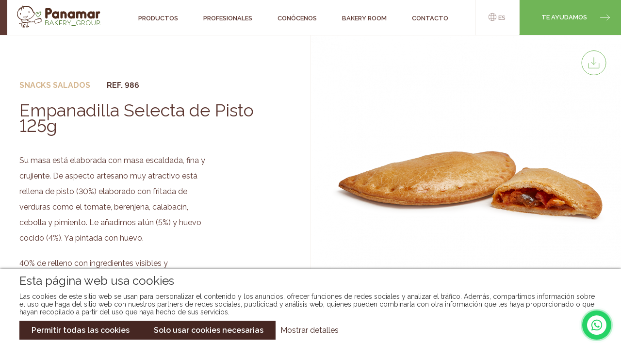

--- FILE ---
content_type: text/html; charset=UTF-8
request_url: https://www.panamarbakery.com/empanadilla-selecta-de-pisto-125g1?ref=986
body_size: 59912
content:
<!DOCTYPE html>
<html lang="es">
<head>
    <meta charset="utf-8">
    <meta http-equiv="X-UA-Compatible" content="IE=edge,chrome=1">
    <link rel="stylesheet" href="/assets/front-css.css?v=1760945555">

    <title>Empanadilla Selecta de Pisto 125g - Pan precocido y bollería congelada</title>

<meta name="description" content="Más de 100 años de tradición panadera. Fabricación y distribución de pan precocido y bollería congelada en toda España con las marcas Panamar, Cobopa, Panusa y Pacfren" />

<meta name="viewport" content="width=device-width, initial-scale=1.0, maximum-scale=1.0, user-scalable=no" />
<meta name="language" content="es">

<meta name="twitter:card" content="summary_large_image" />
<meta name="twitter:title" content="Empanadilla Selecta de Pisto 125g - Pan precocido y bollería congelada" />
<meta name="twitter:description" content="Más de 100 años de tradición panadera. Fabricación y distribución de pan precocido y bollería congelada en toda España con las marcas Panamar, Cobopa, Panusa y Pacfren" />
<meta name="twitter:url" content="https://panamarbakery.com/empanadilla-selecta-de-pisto-125g1" />
<meta name="twitter:image" content="https://www.panamarbakery.com/public/Image/2024/3/130866_empanadilla_pisto125_int_duo.png">

<meta property="og:title" content="Empanadilla Selecta de Pisto 125g - Pan precocido y bollería congelada" />
<meta property="og:description" content="Más de 100 años de tradición panadera. Fabricación y distribución de pan precocido y bollería congelada en toda España con las marcas Panamar, Cobopa, Panusa y Pacfren" />
<meta property="og:type" content="website" />
<meta property="og:image" content="https://www.panamarbakery.com/public/Image/2024/3/130866_empanadilla_pisto125_int_duo.png" />
<meta property="og:url" content="https://panamarbakery.com/empanadilla-selecta-de-pisto-125g1" />
<meta property="og:site_name" content="" />



<link rel="canonical" href="https://panamarbakery.com/empanadilla-selecta-de-pisto-125g1" />

                        <link rel="alternate" href="/empanadilla-selecta-de-pisto-125g1" hreflang="es" />
                                <link rel="alternate" href="/pisto-select-pie-125g1" hreflang="en" />
                                <link rel="alternate" href="/empanadilla-selecta-de-pisto-125g2" hreflang="it" />
                                <link rel="alternate" href="/empanadilla-selecta-de-pisto-125g3" hreflang="pt" />
            
<link rel="apple-touch-icon" sizes="57x57" href="/apple-icon-57x57.png">
<link rel="apple-touch-icon" sizes="60x60" href="/apple-icon-60x60.png">
<link rel="apple-touch-icon" sizes="72x72" href="/apple-icon-72x72.png">
<link rel="apple-touch-icon" sizes="76x76" href="/apple-icon-76x76.png">
<link rel="apple-touch-icon" sizes="114x114" href="/apple-icon-114x114.png">
<link rel="apple-touch-icon" sizes="120x120" href="/apple-icon-120x120.png">
<link rel="apple-touch-icon" sizes="144x144" href="/apple-icon-144x144.png">
<link rel="apple-touch-icon" sizes="152x152" href="/apple-icon-152x152.png">
<link rel="apple-touch-icon" sizes="180x180" href="/apple-icon-180x180.png">
<link rel="icon" type="image/png" sizes="192x192"  href="/android-icon-192x192.png">
<link rel="icon" type="image/png" sizes="32x32" href="/favicon-32x32.png">
<link rel="icon" type="image/png" sizes="96x96" href="/favicon-96x96.png">
<link rel="icon" type="image/png" sizes="16x16" href="/favicon-16x16.png">
<link rel="manifest" href="/manifest.json">
<meta name="msapplication-TileColor" content="#ffffff">
<meta name="msapplication-TileImage" content="/ms-icon-144x144.png">
<meta name="theme-color" content="#ffffff">

<link rel="preconnect" href="https://fonts.gstatic.com">
<link href="https://fonts.googleapis.com/css2?family=Raleway:wght@400;500;600;700&display=swap" rel="stylesheet">

<script id="Cookiebot" src="https://consent.cookiebot.com/uc.js" data-cbid="f34112d6-9d3c-4f01-8ad7-dd6759dd8e22" data-blockingmode="auto" data-culture="es" type="text/javascript"></script>

<!--Start of LiveBeep Script

<script type="text/javascript">

    (function(d,s,id){

        if(d.getElementById(id)){return;}

        var u='//www.livebeep.com/'+d.domain+'/eye.js?';

        if((h=d.location.href.split(/#ev!/)[1])) u += '?_e=' +h;

        else if((r=/.*\_evV=(\w+)\b.*/).test(c=d.cookie) ) u += '?_v='+c.replace(r,'$1');

        var js = d.createElement(s);

        js.src = u;js.id = id;

        var fjs = d.getElementsByTagName(s)[0];

        fjs.parentNode.insertBefore(js, fjs);

    })(document,'script','livebeep-script');

</script>

End of LiveBeep Script-->

<script src="https://code.jquery.com/jquery-3.7.1.min.js"></script>
<script src="https://code.jquery.com/jquery-migrate-3.4.1.min.js"></script></head>
<body class="public node-Product   body-17100881963078200  ">
    <div class="search-background"></div>

    <div class="main-container" id="main-container">
        <header class="main-header js-main-header">
            <nav class="main-menu" id="main-menu">
    <div class="main-menu__col">
        <a href="/portada" class="main-logo">
            <svg width="174px" height="48px" viewBox="0 0 174 48" version="1.1" xmlns="http://www.w3.org/2000/svg" xmlns:xlink="http://www.w3.org/1999/xlink">
                <defs>
                    <polygon id="path-1" points="0.288256163 0.164301543 133.354222 0.164301543 133.354222 27.8842341 0.288256163 27.8842341"></polygon>
                    <polygon id="path-3" points="0 0.240810811 171.585949 0.240810811 171.585949 45.6608998 0 45.6608998"></polygon>
                </defs>
                <g stroke="none" stroke-width="1" fill="none" fill-rule="evenodd">
                    <g id="00-Panamar-Home-menu-desplegado-PRODUCTOS" transform="translate(-40.000000, -11.000000)">
                        <g id="ico/logo_panamar_ico" transform="translate(40.000000, 11.000000)">
                            <g id="Group-7" transform="translate(0.000000, 1.043478)">
                                <g id="Group-3" transform="translate(38.680964, 14.010071)">
                                    <mask id="mask-2" fill="white">
                                        <use xlink:href="#path-1"></use>
                                    </mask>
                                    <g id="Clip-2"></g>
                                    <path d="M81.9700514,27.045468 L73.978797,27.045468 C73.978797,27.045468 73.6274692,27.0757147 73.6274692,27.4732853 C73.6274692,27.8539874 73.978797,27.8842341 73.978797,27.8842341 L81.9700514,27.8842341 C81.9700514,27.8842341 82.3213793,27.8539874 82.3213793,27.4572894 C82.3213793,27.0757147 81.9700514,27.045468 81.9700514,27.045468 L81.9700514,27.045468 Z M72.358559,17.0553093 C72.1299633,17.0553093 72.0086854,17.1783323 72.0086854,17.1783323 L68.7754803,22.0279944 L65.6324339,17.3603945 C65.4960326,17.1469222 65.3133887,17.0553093 65.0842112,17.0553093 C64.8402012,17.0553093 64.7029274,17.1925831 64.7029274,17.3298569 C64.7029274,17.4522982 64.7794169,17.5892811 64.7794169,17.5892811 L68.3022929,22.8513464 L68.3022929,26.5114962 C68.3022929,26.6348099 68.4087382,26.7712112 68.728656,26.7712112 C69.0799838,26.7712112 69.171015,26.6348099 69.171015,26.5114962 L69.171015,22.8513464 L72.7101777,17.4976683 C72.7101777,17.4976683 72.7863763,17.4066372 72.7863763,17.345562 C72.7863763,17.1626272 72.5729039,17.0553093 72.358559,17.0553093 L72.358559,17.0553093 Z M92.0538587,22.3790314 L89.5372694,22.3790314 C89.5372694,22.3790314 89.2784269,22.4392341 89.2784269,22.7745661 C89.2784269,23.1107706 89.5372694,23.1715549 89.5372694,23.1715549 L91.4593934,23.1715549 L91.4593934,24.4995044 C91.4593934,25.0468546 90.3303746,26.1464991 88.5923487,26.1464991 C86.2886501,26.1464991 84.5197958,24.8796249 84.5197958,22.1190256 C84.5197958,18.8099127 86.5326601,17.6808939 88.6380097,17.6808939 C90.2233475,17.6808939 91.0935238,18.4283381 91.0935238,19.5114051 C91.0935238,19.8932706 90.9559592,19.9683058 90.9559592,20.1524039 C90.9559592,20.3344662 91.1243522,20.4269515 91.3526572,20.4269515 C91.6728657,20.4269515 91.9319991,20.0747512 91.9319991,19.4200831 C91.9319991,18.0470543 90.6357506,16.8883704 88.6380097,16.8883704 C86.197619,16.8883704 83.6202453,18.4585849 83.6202453,22.1190256 C83.6202453,25.2609086 85.9381948,26.9241901 88.5461061,26.9241901 C90.6357506,26.9241901 92.3141554,25.506082 92.3141554,24.5899539 L92.3141554,22.6375831 C92.3141554,22.4854768 92.2068375,22.3790314 92.0538587,22.3790314 L92.0538587,22.3790314 Z M122.932028,17.0556002 C122.596697,17.0556002 122.535912,17.162918 122.535912,17.299901 L122.535912,23.5982089 C122.535912,24.9718193 121.315862,26.1305032 119.195389,26.1305032 C117.029837,26.1305032 115.962184,24.9718193 115.962184,23.5982089 L115.962184,17.299901 C115.962184,17.162918 115.871153,17.0556002 115.519534,17.0556002 C115.199907,17.0556002 115.09288,17.1780414 115.09288,17.299901 L115.09288,23.6299098 C115.09288,25.3528123 116.586605,26.9073217 119.195389,26.9073217 C121.727393,26.9073217 123.329017,25.3528123 123.329017,23.6299098 L123.329017,17.299901 C123.329017,17.192874 123.268233,17.0556002 122.932028,17.0556002 L122.932028,17.0556002 Z M127.800013,17.0556002 L126.032031,17.0556002 C125.87818,17.0556002 125.771444,17.1469222 125.771444,17.3147335 L125.771444,26.5266196 C125.771444,26.6499333 125.87818,26.7869163 126.199261,26.7869163 C126.549135,26.7869163 126.641911,26.6499333 126.641911,26.5266196 L126.641911,17.8489962 L127.800013,17.8489962 C130.118835,17.8489962 131.720751,18.3521395 131.720751,20.1823599 C131.720751,22.393864 129.646229,23.1570132 127.632202,23.1570132 C127.29687,23.1570132 127.205839,23.3088287 127.205839,23.5537112 C127.205839,23.7517694 127.29687,23.9338317 127.648489,23.9338317 C130.13454,23.9338317 132.590345,22.7600244 132.590345,20.2126066 C132.590345,17.8489962 130.637974,17.0556002 127.800013,17.0556002 L127.800013,17.0556002 Z M63.9831125,25.9781061 C63.8914997,25.9781061 63.8760855,26.023767 63.6172429,26.023767 C62.3663646,26.023767 61.8937588,24.1938375 60.429408,23.2939962 C62.046156,22.8051037 63.2973252,21.707495 63.2973252,19.9688875 C63.2973252,17.7268458 61.3903246,17.0553093 59.1029127,17.0553093 L56.9972723,17.0553093 C56.845166,17.0553093 56.738139,17.147213 56.738139,17.3150244 L56.738139,26.511787 C56.738139,26.6795984 56.845166,26.7715021 57.1653746,26.7715021 C57.5158299,26.7715021 57.6083152,26.6641842 57.6083152,26.511787 L57.6083152,17.8330003 L59.0720843,17.8330003 C60.9933358,17.8330003 62.3969022,18.1543722 62.3969022,19.9994251 C62.3969022,22.0125802 60.3991613,22.8513464 58.1565379,22.8513464 C57.9736031,22.8513464 57.8834445,22.8967165 57.8834445,23.1866783 C57.8834445,23.3847365 57.9736031,23.5836672 58.3243493,23.5836672 C58.6605538,23.5836672 59.0112999,23.5673804 59.3463411,23.5228828 C61.2073898,24.3156971 61.7713176,26.7715021 63.2810385,26.7715021 C63.6172429,26.7715021 64.1363822,26.603109 64.1363822,26.2680679 C64.1363822,26.1764551 64.0898487,25.9781061 63.9831125,25.9781061 L63.9831125,25.9781061 Z M101.771796,25.9781061 C101.680184,25.9781061 101.666224,26.023767 101.406218,26.023767 C100.155339,26.023767 99.6827335,24.1938375 98.2186736,23.2939962 C99.8351307,22.8051037 101.0863,21.707495 101.0863,19.9688875 C101.0863,17.7268458 99.1795902,17.0553093 96.8915967,17.0553093 L94.7865379,17.0553093 C94.6341407,17.0553093 94.528277,17.147213 94.528277,17.3150244 L94.528277,26.511787 C94.528277,26.6795984 94.6341407,26.7715021 94.9540585,26.7715021 C95.3053863,26.7715021 95.3975808,26.6641842 95.3975808,26.511787 L95.3975808,17.8330003 L96.8607682,17.8330003 C98.7828922,17.8330003 100.186459,18.1543722 100.186459,19.9994251 C100.186459,22.0125802 98.1887177,22.8513464 95.9472576,22.8513464 C95.7631595,22.8513464 95.6718375,22.8967165 95.6718375,23.1866783 C95.6718375,23.3847365 95.7631595,23.5836672 96.1144874,23.5836672 C96.4495285,23.5836672 96.799693,23.5673804 97.1358975,23.5228828 C98.9969462,24.3156971 99.5605831,26.7715021 101.070595,26.7715021 C101.406218,26.7715021 101.925066,26.603109 101.925066,26.2680679 C101.925066,26.1764551 101.878242,25.9781061 101.771796,25.9781061 L101.771796,25.9781061 Z M108.058471,26.1147982 C105.923165,26.1147982 104.093527,24.4678035 104.093527,21.9357999 C104.093527,19.3581354 105.908042,17.6820573 108.058471,17.6820573 C110.210354,17.6820573 112.024578,19.3581354 112.024578,21.9357999 C112.024578,24.4678035 110.178653,26.1147982 108.058471,26.1147982 L108.058471,26.1147982 Z M108.058471,16.8880796 C105.557877,16.8880796 103.224223,18.9466049 103.224223,21.9357999 C103.224223,24.8944574 105.420022,26.908485 108.058471,26.908485 C110.682087,26.908485 112.878468,24.8944574 112.878468,21.9357999 C112.878468,18.9466049 110.560228,16.8880796 108.058471,16.8880796 L108.058471,16.8880796 Z M132.652875,25.5505796 C132.2713,25.5505796 131.935968,25.9007441 131.935968,26.2683587 C131.935968,26.6342283 132.211097,26.9843928 132.652875,26.9843928 C133.080401,26.9843928 133.354367,26.6342283 133.354367,26.2683587 C133.354367,25.9007441 133.018744,25.5505796 132.652875,25.5505796 L132.652875,25.5505796 Z M54.6473311,25.9781061 L49.2328687,25.9781061 L49.2328687,23.339948 L53.4877747,23.339948 C53.4877747,23.339948 53.746908,23.2782911 53.746908,22.94325 C53.746908,22.6070455 53.4877747,22.5314286 53.4877747,22.5314286 L49.2328687,22.5314286 L49.2328687,17.849287 L54.2811707,17.849287 C54.2811707,17.849287 54.5405949,17.7727976 54.5405949,17.436884 C54.5405949,17.1169662 54.2811707,17.0553093 54.2811707,17.0553093 L48.6224075,17.0553093 C48.4697194,17.0553093 48.3626924,17.147213 48.3626924,17.3150244 L48.3626924,26.511787 C48.3626924,26.6641842 48.4697194,26.7715021 48.6224075,26.7715021 L54.6473311,26.7715021 C54.6473311,26.7715021 54.9061736,26.7098452 54.9061736,26.3745132 C54.9061736,26.0545955 54.6473311,25.9781061 54.6473311,25.9781061 L54.6473311,25.9781061 Z M23.6013499,25.9935203 L20.5362471,25.9935203 L20.5362471,22.2871278 L23.8610649,22.2871278 C25.3710767,22.2871278 26.1179392,22.8821748 26.1179392,23.9649509 C26.1179392,25.2004151 25.477522,25.9935203 23.6013499,25.9935203 L23.6013499,25.9935203 Z M20.5362471,17.8330003 L22.7782888,17.8330003 C24.5933857,17.8330003 25.477522,18.1543722 25.477522,19.4959909 C25.477522,20.624428 25.0502864,21.5239786 23.4949045,21.5239786 L20.5362471,21.5239786 L20.5362471,17.8330003 Z M25.0502864,21.661834 C25.9352952,21.2956736 26.4076102,20.6860849 26.4076102,19.5268193 C26.4076102,17.6654797 25.0502864,17.0550185 22.7782888,17.0550185 L19.9257858,17.0550185 C19.7733887,17.0550185 19.6666525,17.1469222 19.6666525,17.3150244 L19.6666525,26.5114962 C19.6666525,26.664475 19.7733887,26.7712112 19.9257858,26.7712112 L23.8148223,26.7712112 C25.9352952,26.7712112 27.0331948,25.5508704 27.0331948,23.9038757 C27.0331948,22.6832441 26.0876924,21.7836936 25.0502864,21.661834 L25.0502864,21.661834 Z M30.2544756,23.7508969 L32.8164351,18.2296983 L35.4098046,23.7508969 L30.2544756,23.7508969 Z M33.1823046,17.2388258 C33.1061061,17.0713052 33.0299075,16.8880796 32.8010209,16.8880796 C32.5721343,16.8880796 32.4811031,17.0713052 32.4046137,17.2234116 L28.1796636,26.2686495 C28.1796636,26.2686495 28.1342935,26.3442665 28.1342935,26.4667077 C28.1342935,26.6348099 28.2866907,26.7715021 28.500163,26.7715021 C28.8052482,26.7715021 28.9116936,26.6647659 29.0341348,26.3890549 L29.872901,24.5591254 L35.7907976,24.5591254 L36.6909298,26.4815402 C36.7819609,26.6647659 36.9192347,26.7715021 37.1481213,26.7715021 C37.406673,26.7715021 37.5142817,26.5879856 37.5142817,26.4667077 C37.5142817,26.3442665 37.4686207,26.2686495 37.4686207,26.2686495 L33.1823046,17.2388258 Z M46.7139527,25.8870749 C46.66771,25.8870749 46.5766789,25.9315726 46.3021313,25.9315726 C45.2949721,25.9315726 43.2056184,22.6221689 41.4675925,21.4780267 L45.2949721,17.7114316 C45.2949721,17.7114316 45.4174133,17.5889903 45.4174133,17.4520073 C45.4174133,17.1934556 45.1734033,17.0556002 44.9753452,17.0556002 C44.8072429,17.0556002 44.7007976,17.1774598 44.7007976,17.1774598 L40.0640261,21.7834028 L40.0640261,17.299901 C40.0640261,17.1469222 39.9724133,17.0556002 39.6216672,17.0556002 C39.3011677,17.0556002 39.1947224,17.1632089 39.1947224,17.299901 L39.1947224,26.5112053 C39.1947224,26.6336466 39.3011677,26.7712112 39.6216672,26.7712112 C39.9724133,26.7712112 40.0640261,26.6336466 40.0640261,26.5112053 L40.0640261,22.8664697 L40.8571313,22.0887788 C42.3060679,22.9586642 44.761582,26.7712112 46.1953951,26.7712112 C46.66771,26.7712112 46.9885003,26.5423246 46.9885003,26.2529445 C46.9885003,26.0697189 46.9120109,25.8870749 46.7139527,25.8870749 L46.7139527,25.8870749 Z" id="letras" fill="#487629" mask="url(#mask-2)"></path>
                                </g>
                                <g id="Group-6" transform="translate(0.000000, 0.050024)">
                                    <mask id="mask-4" fill="white">
                                        <use xlink:href="#path-3"></use>
                                    </mask>
                                    <g id="Clip-5"></g>
                                    <path d="M79.5442606,22.6710291 C77.9458352,22.6710291 76.6728534,21.3980473 76.6728534,19.7999127 C76.6728534,18.200324 77.9458352,16.9287964 79.5442606,16.9287964 C81.1423951,16.9287964 82.4153769,18.200324 82.4153769,19.7999127 C82.4153769,21.3980473 81.1423951,22.6710291 79.5442606,22.6710291 L79.5442606,22.6710291 Z M84.9023011,12.3403035 C84.1915021,12.3403035 83.5999451,12.6357911 83.1849245,13.1685996 C82.060559,12.5770426 80.8466166,12.2207706 79.5442606,12.2207706 C75.3696249,12.2207706 71.9657001,15.625277 71.9657001,19.7999127 C71.9657001,23.9728035 75.3696249,27.3776008 79.5442606,27.3776008 C80.9062377,27.3776008 82.1193076,27.0227829 83.2445455,26.4303534 C83.6586936,26.8439198 84.2511231,27.1411525 84.9023011,27.1411525 C86.1159527,27.1411525 87.1225303,26.1345749 87.1225303,24.91976 L87.1225303,14.5599509 C87.1225303,13.3465902 86.1159527,12.3403035 84.9023011,12.3403035 L84.9023011,12.3403035 Z M96.0043193,12.1925596 C94.9680767,12.1925596 93.9911642,12.4278446 93.1326213,12.8428652 C92.7475567,12.5467958 92.2444133,12.3397218 91.7116049,12.3397218 C90.4682882,12.3397218 89.4907941,13.3460085 89.4907941,14.5904885 L89.4907941,24.8022629 C89.4907941,26.0758264 90.5270367,27.1405708 91.8299744,27.1405708 C93.1326213,27.1405708 94.1682823,26.0758264 94.1682823,24.8022629 L94.1682823,18.7037582 C94.1682823,17.6977623 94.9977418,16.8985496 96.0043193,16.8985496 C97.0103152,16.8985496 97.8101096,17.6977623 97.8101096,18.7037582 L97.8101096,24.8022629 C97.8101096,26.0758264 98.8763082,27.1405708 100.177792,27.1405708 C101.480439,27.1405708 102.51639,26.0758264 102.51639,24.8022629 L102.51639,18.7037582 C102.51639,15.1224245 99.6153182,12.1925596 96.0043193,12.1925596 L96.0043193,12.1925596 Z M65.304431,14.0861818 L63.0842018,14.0861818 L63.0842018,9.97087632 L65.304431,9.97087632 C66.4590432,9.97087632 67.3763346,10.8884586 67.3763346,12.0134057 C67.3763346,13.1982647 66.4590432,14.0861818 65.304431,14.0861818 L65.304431,14.0861818 Z M65.304431,5.23434871 L60.715938,5.23434871 C59.3842077,5.23434871 58.347965,6.3005473 58.347965,7.60290335 L58.347965,24.7728887 C58.347965,26.0758264 59.3842077,27.142025 60.715938,27.142025 C62.0180032,27.142025 63.0842018,26.0758264 63.0842018,24.7728887 L63.0842018,18.8221278 L65.304431,18.8221278 C69.0637553,18.8221278 72.1128622,15.7736025 72.1128622,12.0134057 C72.1128622,8.28432814 69.0637553,5.23434871 65.304431,5.23434871 L65.304431,5.23434871 Z M136.679825,12.1925596 C135.111355,12.1925596 133.630718,12.7832441 132.505189,13.7008264 C131.380242,12.7832441 129.900768,12.1925596 128.332007,12.1925596 C127.295765,12.1925596 126.31798,12.4278446 125.460309,12.8725303 C125.075245,12.5467958 124.601476,12.3397218 124.039002,12.3397218 C122.82506,12.3397218 121.819064,13.3160526 121.819064,14.5904885 L121.819064,24.7728887 C121.819064,26.0758264 122.884099,27.1405708 124.157662,27.1405708 C125.460309,27.1405708 126.526217,26.0758264 126.526217,24.7728887 L126.526217,18.7037582 C126.526217,17.6977623 127.32543,16.8985496 128.332007,16.8985496 C129.308338,16.8985496 130.136925,17.6977623 130.136925,18.7037582 L130.136925,24.7728887 C130.136925,26.0758264 131.232789,27.1405708 132.505189,27.1405708 C133.808127,27.1405708 134.873453,26.0758264 134.873453,24.7728887 L134.873453,18.7037582 C134.873453,17.6977623 135.702621,16.8985496 136.679825,16.8985496 C137.685821,16.8985496 138.485615,17.6977623 138.485615,18.7037582 L138.485615,24.7728887 C138.485615,26.0758264 139.580606,27.1405708 140.853588,27.1405708 C142.125988,27.1405708 143.222142,26.0758264 143.222142,24.7728887 L143.222142,18.7037582 C143.222142,15.1224245 140.262031,12.1925596 136.679825,12.1925596 L136.679825,12.1925596 Z M169.362621,12.2507265 C168.771064,12.2507265 167.438752,12.2806824 166.225101,12.9019045 C165.810953,12.546505 165.307519,12.3400126 164.744754,12.3400126 C163.502019,12.3400126 162.524525,13.3462994 162.524525,14.5596601 L162.524525,24.8022629 C162.524525,26.1054915 163.561349,27.1414433 164.863705,27.1414433 C166.165771,27.1414433 167.202304,26.1054915 167.202304,24.8022629 L167.202304,18.7633793 C167.202304,17.7570925 168.059684,16.9872541 169.09709,16.957589 C170.398864,16.9285056 171.524684,16.0100508 171.583432,14.7076948 C171.642181,13.4059204 170.66585,12.2806824 169.362621,12.2507265 L169.362621,12.2507265 Z M111.871949,22.6710291 C110.273814,22.6710291 109.000832,21.3980473 109.000832,19.7999127 C109.000832,18.200324 110.273814,16.9287964 111.871949,16.9287964 C113.469501,16.9287964 114.743065,18.200324 114.743065,19.7999127 C114.743065,21.3980473 113.469501,22.6710291 111.871949,22.6710291 L111.871949,22.6710291 Z M117.23028,12.3403035 C116.519481,12.3403035 115.927342,12.6357911 115.512903,13.1685996 C114.388829,12.5770426 113.174595,12.2207706 111.871949,12.2207706 C107.697313,12.2207706 104.29397,15.625277 104.29397,19.7999127 C104.29397,23.9728035 107.697313,27.3776008 111.871949,27.3776008 C113.234217,27.3776008 114.446705,27.0227829 115.572524,26.4303534 C115.986091,26.8439198 116.579102,27.1411525 117.23028,27.1411525 C118.443932,27.1411525 119.450509,26.1345749 119.450509,24.91976 L119.450509,14.5599509 C119.450509,13.3465902 118.443932,12.3403035 117.23028,12.3403035 L117.23028,12.3403035 Z M48.8551331,32.6908528 C48.9883352,33.0107706 48.8778182,33.3306883 48.5869838,33.4679621 C48.2368193,33.633156 47.8857823,33.7803182 47.5591754,33.9149744 C47.4373158,33.9652888 47.3131296,34.0077506 47.1892341,34.0507941 C47.0993663,34.0816225 47.0100802,34.1124509 46.9207941,34.1458969 C46.7643252,34.2055179 46.6078563,34.2657206 46.4510967,34.326505 C46.2448951,34.4061936 46.0386936,34.4858822 45.8319104,34.5623716 C45.7001625,34.6112318 45.5678328,34.6566019 45.4352124,34.7019721 C45.1955649,34.7848599 44.9471924,34.8700743 44.7089991,34.9744838 C44.5865579,35.0279974 44.4713875,35.0448657 44.3253887,35.0547541 C44.286126,35.0573716 44.2459909,35.0582441 44.2061466,35.0594075 C44.0857412,35.0631883 43.9606824,35.0666783 43.8408587,35.1041959 C43.6791548,35.155092 43.5194868,35.2167488 43.3650538,35.2763699 C43.1975332,35.3409351 43.0250684,35.4081178 42.8523129,35.4590138 C42.2299274,35.6436936 41.7171865,35.7795132 41.2387641,35.8859586 C41.02471,35.9336554 40.7853534,35.9996748 40.6303387,36.1823187 C40.5974744,36.1782471 40.5640285,36.1738845 40.5311642,36.1689404 C40.3406677,36.1436378 40.2362582,36.1293869 40.1987406,36.2346689 C40.1946689,36.2454298 40.1911789,36.252119 40.1908881,36.2553182 C40.1809997,36.2541548 40.1658763,36.2506648 40.1545338,36.2489198 C40.1178887,36.2407764 40.0713552,36.2311789 40.0213317,36.2433939 C39.9465873,36.2614257 39.8692253,36.2736407 39.7930267,36.2849833 C39.7403857,36.2928358 39.6874539,36.3015608 39.6351037,36.3108675 C39.6022394,36.316975 39.5734468,36.3312259 39.5513434,36.3416959 C39.5484351,36.3437318 39.5449451,36.345186 39.5414551,36.346931 C39.243059,36.2614257 38.9917782,36.3792136 38.7791783,36.4975831 C38.723629,36.5284116 38.6721513,36.5537142 38.6232911,36.5746542 C38.5878093,36.5246307 38.5194633,36.517069 38.4665314,36.517069 C38.4551889,36.517069 38.4438464,36.5176507 38.4342488,36.5176507 C38.2449157,36.5246307 38.0462759,36.5025273 37.838911,36.4795514 C37.7647482,36.471408 37.689713,36.4629739 37.6123511,36.4554122 C37.5536025,36.303015 37.4012053,36.0273041 37.1539962,35.5829092 C36.8262259,34.9945514 36.3303534,34.1048892 36.3381138,33.8780385 C36.3422776,33.7689756 36.3797952,33.7256413 36.4935115,33.6994662 C36.6261319,33.6698011 36.755844,33.6322835 36.8858469,33.594475 L37.1292753,33.5252565 L37.1115344,33.2914257 L36.3940461,33.1640402 C36.415277,32.794099 36.6072277,32.3241108 36.7933616,31.8689551 C37.0350449,31.2800156 37.2845808,30.6704269 37.2150714,30.183861 L37.1909321,30.0143046 L37.261314,30.0122688 C37.3127917,30.0111055 37.3636877,30.0122688 37.4145837,30.0131413 C37.5344075,30.0157588 37.658012,30.0186672 37.7798716,29.9924921 C38.2344457,29.8947717 38.6875655,29.7921072 39.1403945,29.6891519 C39.6598246,29.5722365 40.1792547,29.4541578 40.6998481,29.3436407 C41.2201507,29.2339962 41.7288199,29.088579 42.2206207,28.9489786 C42.7929827,28.7855297 43.3845397,28.6174274 43.9880209,28.5057471 C44.372213,28.4347835 44.7331384,28.3594574 45.0902829,28.2850038 C45.6451948,28.1692518 46.1698599,28.0593164 46.757636,27.9697394 C46.8882206,27.9502535 47.0816254,27.9109909 47.2884086,27.8679474 C47.5972747,27.8051272 47.9468575,27.7327095 48.140844,27.7181677 C48.2821895,27.7085702 48.3557706,27.7536495 48.4107382,27.8801625 C48.4529092,27.9749744 48.5154386,28.0555355 48.5756413,28.1328975 C48.5869838,28.14773 48.5983264,28.1625626 48.6102506,28.1779768 C48.5794222,28.2448687 48.5398687,28.3347365 48.5794222,28.4182059 C48.6803417,28.63226 48.7146601,28.8596924 48.7513052,29.0999216 C48.7606119,29.1644868 48.7702095,29.2278887 48.781552,29.2924539 C48.9287142,30.1509968 48.9566343,31.3079357 48.8562964,32.3883851 C48.8551331,32.407871 48.8510614,32.4291019 48.8484439,32.4497512 C48.8356472,32.5256589 48.8222688,32.6105825 48.8551331,32.6908528 L48.8551331,32.6908528 Z M28.6028857,33.778864 C28.5540256,33.7884615 28.5042929,33.8044574 28.4542694,33.8213258 C28.451361,33.8219075 28.4493252,33.82278 28.4469985,33.8233616 L28.4469985,33.7204063 C28.4475802,33.7204063 28.447871,33.7204063 28.4484527,33.7201155 L28.6584351,33.7052829 C28.6372042,33.7337847 28.6089932,33.7733381 28.6028857,33.778864 L28.6028857,33.778864 Z M27.2106619,33.968488 L26.9811936,33.7369838 L27.0012612,33.7029562 L26.9570543,33.7128446 L26.9198276,33.6756178 C27.0099862,33.6811437 27.099854,33.6866695 27.1897218,33.6913229 L27.2554504,33.8091108 C27.2781354,33.8512817 27.2888963,33.8867635 27.2845338,33.9050861 C27.2781354,33.9242811 27.2470162,33.9469662 27.2106619,33.968488 L27.2106619,33.968488 Z M14.6376037,44.6557764 L14.619572,44.686314 L14.5707118,44.6255297 L14.6376037,44.6557764 Z M19.580042,34.7188405 L19.5820778,34.6720162 L19.6353005,34.721458 L19.580042,34.7188405 Z M49.9908411,27.0675714 C49.7090226,26.4009791 49.2070426,26.0778622 48.5381237,26.1351566 C48.103908,26.1715109 47.6746366,26.2337494 47.2741578,26.2951155 C47.0071719,26.3361231 46.7407676,26.4009791 46.4929768,26.4652535 C46.4269574,26.4824127 46.3807147,26.5306912 46.348723,26.569663 C46.3350538,26.5676272 46.3219662,26.5655914 46.3080062,26.5635555 C46.2265726,26.5510496 46.1416489,26.5382529 46.0541078,26.5536672 C45.6158205,26.6284116 45.2185408,26.7075185 44.8381296,26.7933146 L44.772401,26.806693 C44.6735173,26.8258881 44.5490402,26.8500273 44.4457941,26.941931 L44.4097306,26.8561348 L43.8053769,27.0937465 C43.7739668,27.0588464 43.7294692,27.0274363 43.6721748,27.0399421 C43.4915667,27.0742606 43.3342253,27.1149774 43.1917165,27.1652917 C43.1373305,27.1841959 43.0934145,27.2234586 43.0550244,27.2580679 C43.0492077,27.2635937 43.0436818,27.2691196 43.0384468,27.2737729 C42.8808146,27.2295661 42.7412142,27.2778446 42.6274979,27.3165256 C42.5606061,27.3395015 42.497495,27.3607324 42.4387465,27.3633499 C42.3270661,27.3694574 42.1985173,27.41221 42.1397688,27.5654797 C41.9475273,27.482592 41.7800068,27.5648981 41.6511672,27.6285908 C41.6194662,27.644005 41.5880561,27.6591284 41.5575185,27.6719251 C41.2989668,27.7772071 41.0392518,27.8990667 40.7853534,28.0340138 C40.7146807,28.0715314 40.6515696,28.1195191 40.5913669,28.1660526 C40.4415873,28.2803505 40.3418311,28.3489874 40.1993223,28.3111789 L40.1533704,28.2943105 L40.1094545,28.3149598 C40.059431,28.3399715 40.0384909,28.3972659 40.0408176,28.4141343 C40.032965,28.4161701 40.0079533,28.4147159 39.9919574,28.4135526 L39.9494956,28.4120984 C39.8602095,28.4094809 39.771505,28.4452535 39.6953064,28.4752095 L39.6624421,28.4885878 C39.617072,28.5057471 39.5717018,28.5281413 39.5272042,28.5493722 C39.4806707,28.5720573 39.4335555,28.5956149 39.3841137,28.6124833 C39.3111143,28.6372042 39.236079,28.6613434 39.1619163,28.6846102 C38.7649274,28.8096689 38.3548511,28.9396719 38.082921,29.3224098 C38.0756501,29.3264815 38.049475,29.3328798 38.0323158,29.3372424 C37.9979974,29.3450949 37.9630972,29.3541108 37.9345955,29.3671983 C37.7772541,29.4401977 37.6207853,29.5137788 37.4643164,29.5873599 L37.1505062,29.7339404 L37.1115344,29.4535761 L36.9934556,30.1815344 C36.9920015,30.1908411 36.9908381,30.1998569 36.9896748,30.2065461 C36.9693164,30.2239962 36.9512847,30.2487171 36.9306354,30.2827447 C36.9198746,30.3013581 36.9070778,30.3202623 36.894572,30.3409116 C36.8052858,30.4776037 36.6715021,30.6838052 36.3629269,31.4821454 C36.3288992,31.5711407 36.2919633,31.6534468 36.2553182,31.7357529 C36.1724304,31.9236319 36.0860526,32.1179092 36.0270132,32.3854768 C36.0054915,32.4805796 35.9391813,32.5893516 35.8760702,32.6934703 C35.8135408,32.7952623 35.7492665,32.8996719 35.7152388,33.0066989 C35.6884821,33.0910408 35.6585261,33.1157618 35.6521278,33.1177976 C35.653582,33.1172159 35.6282794,33.1143076 35.5913434,33.0831883 L35.3583851,32.883676 L35.3857236,33.0497424 L35.3377359,33.125941 C35.2173305,33.3178916 35.1167018,33.3667518 34.9221337,33.3274891 C34.5097306,33.2425655 34.2936407,33.3039316 33.9661613,33.4606912 L33.4912288,33.2114462 L33.4362612,33.297824 C33.4269545,33.3126566 33.4173569,33.33127 33.4080502,33.3507559 C33.4065961,33.3527917 33.4054327,33.3554092 33.4042694,33.3580267 C33.1919603,33.3801301 32.9811055,33.3935085 32.795844,33.4048511 C32.7216813,33.203012 32.546599,33.2297688 32.451787,33.2437288 L32.4136877,33.2489639 C32.34127,33.2568164 32.2662347,33.2550714 32.1874186,33.2524539 C32.105985,33.2489639 32.0213522,33.2463464 31.9358469,33.2559439 L31.8948393,33.2603064 C31.6822394,33.283864 31.461787,33.3080032 31.2538405,33.3780943 C31.1977095,33.3975802 31.1453593,33.4257911 31.0964991,33.4577829 L30.9420661,33.4621454 L31.0429856,33.496173 C31.0066313,33.5229298 30.9711495,33.5514316 30.9365402,33.580515 L30.9083293,33.4973364 L30.8222424,33.5034439 C30.7338287,33.5101331 30.670136,33.5627741 30.6238934,33.6011642 C30.5651448,33.6506061 30.5651448,33.6506061 30.5363522,33.6299568 L30.427871,33.5523041 L30.3702858,33.6727095 C30.3476008,33.7195338 30.3286965,33.7250596 30.2237053,33.7166254 C30.1815344,33.7142988 30.13471,33.7108088 30.0870132,33.7180796 C30.0375714,33.7256413 29.9459586,33.7390197 29.9151301,33.7148804 C29.8965167,33.7000479 29.8898276,33.6613669 29.8877917,33.6392635 L29.8764492,33.5272923 L29.764478,33.5386348 C29.7406296,33.5415432 29.7156178,33.543579 29.6911877,33.5450332 C29.6228417,33.548814 29.5510056,33.5534674 29.4794603,33.5776066 C29.4198393,33.5976742 29.3878475,33.6465344 29.3645808,33.6825978 C29.3602183,33.6887053 29.3573099,33.6948129 29.3529474,33.7000479 C29.3107764,33.7102271 29.2624979,33.7128446 29.2118928,33.7157529 C29.1970602,33.6680561 29.1732118,33.6305385 29.139475,33.6032001 C29.0606589,33.5386348 28.9661378,33.5543399 28.9033176,33.5642283 C28.895465,33.5656824 28.8847042,33.5677183 28.8756883,33.5688816 L28.8117048,33.5179856 L28.7413229,33.5970925 C28.7203828,33.6212318 28.7029327,33.6459527 28.684901,33.6703828 L28.5133088,33.5232206 C28.4856795,33.5005355 28.4664844,33.4813405 28.4504885,33.4659263 C28.4155884,33.433062 28.3856325,33.4042694 28.3399715,33.3903093 C28.1867018,33.3420308 28.0322688,33.2952065 27.8784175,33.2478005 C27.6445867,33.176837 27.4110467,33.1052917 27.1786701,33.0302565 C27.13679,33.0168781 27.1164316,33.0014639 27.1164316,33.0096072 C27.108579,32.7845015 26.9724686,32.706267 26.8823099,32.6542077 C26.847119,32.6332676 26.8168722,32.6158176 26.7968046,32.5937142 C26.7331119,32.5230414 26.6446983,32.5492165 26.5699539,32.5832441 C26.5402888,32.4788346 26.4908469,32.3910026 26.3951625,32.3662817 C26.2634145,32.3316724 26.1374833,32.4392811 25.9935203,32.6187259 C25.9795602,32.6166901 25.9687994,32.6120367 25.9621102,32.6053475 C25.9260467,32.5698657 25.9164492,32.4561495 25.9347717,32.2685614 L25.9545485,32.0597424 L25.6677858,32.2138845 C25.5799539,32.0524715 25.367354,31.9553328 25.2969721,31.9271219 C25.0901889,31.8436525 24.8953299,31.8363816 24.7755062,31.9085085 C24.7292635,31.9373011 24.712686,31.9847071 24.6943634,32.0489815 C24.6577183,32.0417106 24.6190373,32.0341489 24.5794838,32.0257147 L24.7368252,31.7680355 L24.4782735,31.6255267 C24.3613581,31.5609615 24.2473511,31.4984321 24.1336348,31.4373569 C23.9448834,31.3355649 23.8506531,31.3277124 23.5601096,31.3893693 L23.6008264,31.1500126 L23.4711143,31.1479768 C23.4269075,31.147686 23.3780473,31.1523393 23.3338405,31.1575743 C23.3137729,31.1601918 23.2861437,31.1636818 23.2669486,31.1642635 C23.1075714,30.8565608 22.8056854,30.8519075 22.560512,30.8475449 L22.5288111,30.8484175 C22.5232853,30.8463816 22.5087435,30.8324216 22.4959468,30.807119 C22.3863023,30.5927741 22.1786466,30.5953916 22.0294486,30.5953916 C21.997166,30.5959733 21.9645925,30.5959733 21.9328916,30.5939374 L21.8726889,30.5913199 L21.8366254,30.6401801 C21.7502476,30.7573863 21.7034233,30.7716372 21.6914991,30.7728005 C21.6615432,30.7733822 21.6150097,30.7347012 21.568767,30.6945661 L21.5469545,30.6756619 C21.4931501,30.6302917 21.4277124,30.60877 21.3555855,30.6160408 C21.2471043,30.6268017 21.1304797,30.701837 21.0295602,30.8268957 C20.900139,30.9871454 20.9513258,31.1119133 20.9821542,31.1863669 C20.9885526,31.2032353 20.9958234,31.2192312 21.000186,31.2372629 C21.117683,31.7212112 21.4576683,31.9346836 21.7665344,32.09726 C22.1292048,32.2880473 22.5165961,32.4392811 22.8914815,32.5858616 C23.0572571,32.6507177 23.2236143,32.7155737 23.387354,32.7839198 C24.1374157,33.095985 24.9436084,33.3440667 25.851884,33.5421249 C26.152025,33.6081442 26.4632177,33.6421719 26.7755737,33.6654386 L26.7941871,33.7497806 L26.748817,33.7602506 C26.7051918,33.7704298 26.6618575,33.7811907 26.6185232,33.7925332 C26.5225479,33.8178358 26.4329709,33.8413934 26.3439756,33.8495367 C26.3305972,33.8489551 26.2904621,33.8271425 26.264287,33.8137641 C26.2354944,33.7986407 26.2055385,33.782354 26.1732559,33.7689756 L26.1229415,33.7483264 L25.7274069,33.9652888 L25.758817,34.0868575 C25.6765109,34.0769692 25.5971131,34.07028 25.5156795,34.0827858 C25.3981824,34.1016901 25.2809762,34.1304827 25.1643516,34.1586936 C24.984616,34.2026096 24.8138963,34.2441989 24.6431766,34.2497247 C24.4928152,34.2543781 24.3407089,34.2697923 24.1950009,34.2846249 C23.921035,34.3125449 23.6619016,34.3393017 23.4004415,34.3017841 C23.3094104,34.2884057 23.2183793,34.3064374 23.1389815,34.3221425 L23.1014639,34.3294133 C22.9659351,34.3547159 22.8338963,34.380891 22.6998217,34.4070661 C22.543062,34.0115314 22.3767048,33.8187083 22.1841724,33.8128916 C21.9134057,33.7989316 21.7726419,34.1636378 21.7581002,34.2049363 L21.7499568,34.2255855 L21.7499568,34.2479797 C21.7519927,34.3215608 21.7415226,34.3974686 21.7278534,34.4754122 C21.5289227,34.5286348 21.3215579,34.5681883 21.1109938,34.6042518 C21.0109468,34.6217018 20.9094457,34.6275185 20.801837,34.6350802 L20.6872482,34.6423511 C20.5845837,34.6504944 20.4883176,34.6778328 20.3952506,34.7048804 C20.2402359,34.7482147 20.1061613,34.786314 19.9656883,34.7359997 L19.5855679,34.6036701 L19.5864404,34.5975626 L19.4637083,34.5614991 L19.4872659,34.5830209 L19.48523,34.5830209 C19.4177565,34.5728417 19.3476654,34.5568458 19.2790285,34.5402682 C19.1083088,34.4998422 18.9317723,34.4582529 18.7651243,34.5039139 C18.6464639,34.5361965 18.5266401,34.5341607 18.4015814,34.5306707 C18.2805943,34.5280532 18.154663,34.5260173 18.0261143,34.5548099 C17.8702271,34.5900009 17.7111407,34.6155943 17.5427476,34.6432236 C17.4688757,34.6551478 17.392968,34.6673628 17.3158969,34.6807412 L17.1762964,34.7048804 L17.2967018,34.9858264 C17.0468751,35.0844192 16.7830884,35.0916901 16.5056325,35.0986701 C16.4445573,35.1001243 16.3843546,35.1021601 16.3235702,35.1050684 C16.3384028,35.0378857 16.3622512,35.0259615 16.4404856,34.9872806 L16.866267,34.777589 L16.3916254,34.7749715 C16.1031178,34.7729357 15.9161113,34.7796249 15.8076301,34.8947952 L15.8221719,34.8072541 L15.6630855,34.8401184 C15.5959028,34.8534968 15.5330825,34.8648393 15.472589,34.8761818 C15.3422952,34.9009028 15.2183998,34.9235878 15.0965402,34.9570338 C15.0500068,34.9704122 15.0043458,34.9904797 14.9589756,35.0105473 C14.8385702,35.0631883 14.7821484,35.0850009 14.6916989,35.0186907 C14.5869985,34.9419104 14.3997012,34.9803005 14.2955825,35.0454474 C14.2173481,35.009384 14.1030502,34.9878622 13.9451272,34.9613963 C13.840136,34.9433646 13.6635996,34.9134086 13.6298628,34.8892694 L13.5969985,34.8508793 L13.5461025,34.8502976 C12.8387935,34.8415726 11.8627535,33.8751301 11.7071572,33.6683469 C11.6568428,33.6029092 11.6033293,33.5447424 11.5483616,33.4865755 C11.4846689,33.4179386 11.4253387,33.3542459 11.3741519,33.2783381 C11.2767224,33.1337935 11.1679504,33.0023364 11.0638317,32.8758234 C11.003629,32.8036965 10.9448804,32.7312788 10.8864227,32.6565344 C10.8555943,32.6161084 10.8270925,32.5721924 10.7988816,32.5274039 C10.7668898,32.4770896 10.7346072,32.4267753 10.7005796,32.3828593 C10.6796395,32.3546484 10.6528828,32.3392341 10.6272894,32.3310908 C10.6188552,32.2836848 10.608676,32.2348246 10.5848276,32.190327 C10.5246249,32.0821366 10.4588963,31.9812171 10.3925861,31.8800068 L10.3443076,31.8055532 C10.2951566,31.7293546 10.2454239,31.6546102 10.1951096,31.5789932 C10.1462494,31.5045397 10.0968076,31.4295044 10.0479474,31.3538875 C10.0287524,31.3239316 10.0098481,31.2925214 9.99123472,31.261693 C9.95662544,31.2035261 9.92201616,31.145941 9.88362603,31.0950449 L9.86384929,31.0674157 C9.80219242,30.9830737 9.73849971,30.8961143 9.64921357,30.8379474 C9.59075588,30.7998481 9.52706316,30.7803622 9.47151381,30.7637847 C9.42207197,30.7489521 9.37524765,30.7344104 9.34441921,30.7114345 C9.27810899,30.661411 9.21732462,30.6587935 9.17864365,30.6651918 C9.11640511,30.6765344 9.0620191,30.7166695 9.01868478,30.7855972 C8.96342626,30.871975 8.98698384,31.014193 9.00036222,31.0610173 C9.02275646,31.1398334 9.05067656,31.2139962 9.07888749,31.2884498 C9.09546504,31.3317841 9.11233343,31.3754092 9.12687515,31.419616 C9.134146,31.4408469 9.13763602,31.4690579 9.13705435,31.4958146 C9.13560018,31.5406031 9.12978349,31.5894633 9.12367597,31.6383234 C9.10942509,31.7616372 9.09546504,31.8779709 9.13356434,31.9704562 C9.14316187,31.9940138 9.14374354,32.0420015 9.14374354,32.0847541 C9.14432521,32.1845103 9.14490687,32.3357441 9.27636398,32.3901301 C9.28276234,32.3959468 9.28828819,32.4040902 9.29410488,32.4119427 C9.30428408,32.4247394 9.31388161,32.4375361 9.32435165,32.448297 L9.31504495,32.7144104 L9.52037397,32.902871 C9.53200734,32.987213 9.5578916,33.0986025 9.66113778,33.141646 L9.5578916,33.2414022 L9.66375529,33.3196366 C9.70534459,33.350465 9.75333226,33.3591901 9.78823237,33.3655884 C9.7867782,33.3705326 9.7850332,33.3766401 9.78212485,33.3833293 L9.76322062,33.434807 L9.79346739,33.4816313 C9.87984518,33.6168693 9.98832638,33.6936495 10.0921542,33.7474539 C10.0947717,33.7619956 10.0994251,33.7756648 10.1061143,33.7890432 C10.113676,33.8047482 10.1235643,33.8195808 10.1381061,33.8268516 C10.1349069,33.9460937 10.1668986,34.026364 10.2352447,34.0659175 C10.2428064,34.0705708 10.2541489,34.0760967 10.2689815,34.0801683 C10.2739257,34.0952917 10.2814874,34.1101243 10.2928299,34.1240843 C10.3268575,34.1653828 10.3626301,34.2043546 10.3978211,34.2433264 C10.431267,34.2788082 10.4644222,34.3139991 10.4949598,34.3523892 C10.5077565,34.3683851 10.5182265,34.3884527 10.5284057,34.4076478 C10.5505091,34.4466196 10.5743575,34.4911172 10.6133293,34.5257265 C10.6395044,34.5484116 10.7869574,34.6542753 11.1438111,34.9064286 C11.3805502,35.0745308 11.6850538,35.2909116 11.8168017,35.3883411 C11.7737582,35.4011378 11.7385673,35.425277 11.7129739,35.4491254 L11.707448,35.4491254 C11.5678475,35.4374921 11.31075,35.4174245 11.2662524,35.6803387 C11.2415314,35.8283734 11.1880179,35.8304092 11.0824451,35.8353534 C11.0748834,35.8359351 11.0670308,35.8359351 11.0594692,35.8365167 C11.0396924,35.81325 11.021079,35.7894016 11.0033381,35.767589 C10.9271395,35.6730679 10.8587935,35.5907618 10.7619457,35.6055943 C10.6741137,35.6178093 10.5862817,35.6329327 10.4990314,35.6477653 C10.3268575,35.6771395 10.1648628,35.704478 9.99617891,35.7120397 C9.92376116,35.7155297 9.85832344,35.7361789 9.79550323,35.755374 C9.72366716,35.7774774 9.65764777,35.7984175 9.5884292,35.7902741 C9.48954553,35.7789316 9.38891686,35.8653093 9.3612876,35.8920661 C9.30166657,35.9481971 9.27345564,36.004619 9.27665482,36.0578417 C9.2807265,36.1264786 9.26851146,36.145092 9.26851146,36.145092 C9.26414894,36.1482911 9.24059136,36.1564345 9.14548854,36.1456736 C9.0730708,36.1384028 9.00297973,36.1511995 8.94132286,36.1631237 C8.79270652,35.8827594 8.70720123,35.8891578 8.29101733,35.9868781 L8.2110379,36.0052006 L8.19038866,36.2495015 C8.07609078,36.0017106 7.98360546,35.9714639 7.70295035,36.0357382 C7.6066842,36.0578417 7.50983637,36.0767459 7.41269771,36.0953593 L7.2701889,36.1235702 C7.20998619,36.1357853 7.14920182,36.1491636 7.08870828,36.1619603 C6.95347033,36.1910438 6.81445153,36.2207089 6.6777594,36.2393223 C6.51460135,36.2602623 6.42851439,36.3411143 6.38401675,36.4382529 L6.22551204,36.2489198 L6.15105846,36.2753857 C5.6767077,36.4495955 5.24569125,36.5284116 4.83619653,36.517069 C4.72684283,36.5159057 4.61516246,36.5473158 4.51220711,36.5793076 C4.47614365,36.5906501 4.44066187,36.6019927 4.40314424,36.6115902 C4.34992156,36.6261319 4.32403731,36.6677212 4.30600558,36.6973863 L4.26354377,36.7500273 L4.3010614,36.8343693 L4.19781522,36.801505 L3.97125529,37.0967018 L4.86208079,37.78627 L4.90832344,37.7798716 C5.80380229,37.6623746 6.59487162,37.5463317 7.32690159,37.4247629 C7.51303555,37.3945162 7.69916951,37.3703769 7.88588514,37.345656 C8.25757139,37.2973775 8.64147268,37.2479357 9.01752145,37.1458528 C9.22895799,37.0871043 9.45144624,37.0719809 9.68644036,37.055985 C9.82865834,37.0466783 9.97611134,37.0359175 10.120656,37.015559 C10.4975773,36.9623364 10.8744985,36.9038787 11.2505473,36.8457118 C11.6446278,36.7846366 12.0395808,36.7238522 12.4342429,36.6683029 C12.8635144,36.6081002 13.2930767,36.5531325 13.722639,36.4990373 C13.8904504,36.4778064 14.0579709,36.4551213 14.2257823,36.4333088 L14.2202565,36.560985 L14.3406619,36.4184762 C14.3682911,36.4146954 14.3959204,36.4109145 14.4238405,36.4074245 C14.4284938,36.4109145 14.4331472,36.4158587 14.4383822,36.4190579 C14.4712553,36.4411613 14.5038199,36.4513405 14.529995,36.459193 C14.5427917,36.4632647 14.5552976,36.4673364 14.5541343,36.4725714 L14.5974686,36.5406266 L14.7108939,36.5377183 L14.7428857,36.501364 C14.7693516,36.4711172 14.8025068,36.4449421 14.8289727,36.4277829 C14.8487494,36.4519222 14.8693986,36.4667547 14.8947012,36.4754797 L14.9551948,36.4879856 L14.9877682,36.467918 C14.9924216,36.4725714 14.9982382,36.4780972 15.0031824,36.4824598 C15.0328475,36.5106707 15.1049744,36.5810526 15.2053123,36.5638934 C15.2207265,36.5769809 15.2370132,36.5851243 15.2515549,36.5903593 C15.2695867,36.5970485 15.2876184,36.5999568 15.3050684,36.5999568 C15.3693428,36.5999568 15.4260555,36.560985 15.4577565,36.5403358 C15.4615373,36.5368458 15.4664815,36.5333558 15.470844,36.5301566 C15.5016724,36.5449891 15.5415167,36.547025 15.5909586,36.5356824 C15.5988111,36.5333558 15.6081178,36.5307382 15.6174245,36.5301566 L15.77622,36.5115432 L15.7279415,36.4149862 L15.7936701,36.3789227 L15.7895984,36.3079592 C15.7890167,36.2945808 15.7895984,36.2797482 15.7895984,36.2652065 C15.7901801,36.2495015 15.7884351,36.2320514 15.7878534,36.215183 C15.806176,36.2125655 15.8242077,36.209948 15.8425303,36.2073305 C16.2258499,36.150327 16.6097512,36.0927418 16.9942341,36.0412641 C17.2586025,36.0066548 17.5235526,35.9798981 17.7890843,35.953723 C18.0025567,35.9322012 18.2157382,35.9106795 18.4283381,35.8853769 C18.532166,35.872871 18.6342488,35.8504768 18.7369133,35.8277917 C18.8372512,35.8056883 18.932354,35.7850391 19.0286202,35.7742782 C19.4349157,35.7259997 19.8412112,35.6812112 20.2475068,35.6370044 C20.6136672,35.5968693 20.9789551,35.5567341 21.3445338,35.5145632 C21.449525,35.5023481 21.554807,35.4872247 21.660089,35.4735555 C21.6638699,35.6413669 21.6693957,35.8301184 21.6749216,36.0232324 C21.6897541,36.5446983 21.7072042,37.1348011 21.6938258,37.2915608 C21.6851008,37.3875361 21.6888816,37.684478 21.6938258,38.028535 C21.6996425,38.4560614 21.7072042,39.0423834 21.6859733,39.1543546 C21.6257706,39.4553681 21.6321689,39.7557999 21.6379856,40.0472159 C21.6420573,40.2539991 21.6470015,40.4671807 21.6260614,40.6739639 C21.6086113,40.8531178 21.6051213,41.0331442 21.6019222,41.2076448 C21.598723,41.417918 21.5955238,41.6351713 21.5646954,41.8454445 C21.5393928,42.0213992 21.5449186,42.1993898 21.5507353,42.3715637 C21.5545162,42.4753916 21.5580062,42.5789286 21.5536437,42.6821748 L21.551317,42.804616 C21.547827,42.9732999 21.544337,43.1478005 21.4954768,43.2937994 C21.4032823,43.5642753 21.3637288,43.7597159 21.6336231,44.0005267 C21.6528182,44.0185585 21.6731766,44.0354269 21.6938258,44.0520044 L21.6470015,44.0621836 C21.5734204,44.0775978 21.4995485,44.0962112 21.4259674,44.1142429 C21.2631002,44.1549598 21.1092488,44.1924774 20.95278,44.2081824 C20.7238934,44.229995 20.4851184,44.2107999 20.2789169,44.1898599 C19.8243428,44.1456531 19.7856619,44.1095896 19.6920132,43.6422189 C19.662639,43.4970925 19.6350097,43.350512 19.6108704,43.2033499 C19.5500861,42.8508587 19.486975,42.6225538 19.4261907,42.4018105 C19.3592988,42.1607089 19.2964786,41.9329856 19.2400567,41.5572277 C19.1978857,41.2774451 19.1626948,41.2067723 19.1173246,41.1387171 C19.0934762,41.1032353 19.069337,41.0677535 19.0379269,40.8080385 C19.0079709,40.5611202 18.9678358,40.322636 18.7991519,40.1187612 C18.7674509,40.0797894 18.7255708,40.0667018 18.6912524,40.0550684 C18.6799098,40.0512876 18.6674039,40.0472159 18.6531531,40.0411084 L18.4981384,39.9753798 L18.4981384,40.1882706 C18.4571307,40.1824539 18.4196131,40.176928 18.3867488,40.1696572 L18.489995,39.9454239 L18.388203,39.8983088 C18.3640637,39.8869662 18.3393428,39.8741695 18.3152036,39.8616636 C18.2570367,39.8317077 18.1962524,39.7997159 18.1270338,39.7808117 C17.8225303,39.6970514 17.4773099,39.6019486 17.1338346,39.5263317 C17.0361143,39.5051008 16.8831354,39.4716548 16.7356824,39.5210967 L16.7109615,39.4937582 C16.5722335,39.3375802 16.4067488,39.3003534 16.2630767,39.3020984 C16.2491166,39.2485849 16.2354474,39.1944897 16.223814,39.1459204 C16.1784439,38.9487347 16.1531413,38.8515961 16.0879944,38.7966284 L16.0147042,38.7518399 L15.9515931,38.7800508 C15.8439844,38.828911 15.7541166,39.0435467 15.7485908,39.1592988 C15.7474274,39.1880914 15.7497541,39.2232823 15.7523716,39.2576008 C15.6805355,39.216884 15.5863052,39.1971072 15.4533939,39.190418 C15.1296954,39.1735496 14.8321719,39.1671513 14.5518076,39.1671513 C14.2109498,39.1683146 14.0760026,39.2727241 13.973629,39.6141636 C13.933203,39.7438757 13.8552594,39.8215285 13.7200214,39.8648628 C13.4797923,39.9428064 13.3198334,40.1321395 13.2701008,40.3985438 C13.2494515,40.5096425 13.2232764,40.6201595 13.1979739,40.7303857 C13.1357353,40.9996983 13.0705884,41.2780267 13.0740784,41.5723511 C12.9990432,41.5883469 12.880092,41.6293546 12.7593957,41.8172335 C12.7180972,41.8809263 12.7340931,41.9539257 12.7460173,42.0074392 C12.7489257,42.0208176 12.7515432,42.0341959 12.7529974,42.0455385 C12.7561965,42.0696777 12.7602682,42.093817 12.7649216,42.1176654 C12.7716108,42.1511113 12.7777183,42.1828123 12.7751008,42.206079 C12.746599,42.4564874 12.711408,42.7531384 12.6651654,43.0535702 C12.6128152,43.396173 12.7529974,43.7187083 13.0220191,43.8740138 C13.232874,43.9958734 13.4635056,44.1154063 13.7694633,44.2614051 C13.9550156,44.3498187 14.1423129,44.4341607 14.3357177,44.5205385 L14.2097864,44.7834527 C14.1126478,44.8125361 14.0123099,44.7927594 13.8985937,44.7715285 C13.7589932,44.7453534 13.6036877,44.7165608 13.4437288,44.7782177 C13.3637494,44.6615931 13.2125156,44.6711907 13.1305003,44.675844 C13.1095602,44.6772982 13.085421,44.679334 13.0702976,44.6784615 C13.0199833,44.670609 12.9743223,44.6970749 12.937968,44.7124891 C12.9321513,44.7153975 12.9260438,44.718015 12.9208088,44.7200508 C12.6878505,44.5929562 12.4415138,44.5865579 12.204193,44.5807412 C12.1317753,44.579287 12.0608117,44.5781237 11.9913023,44.572307 L11.8839844,44.5638728 C11.6190344,44.5446777 11.3674627,44.5260643 11.1272335,44.4609175 C11.1103652,44.3547629 11.0926243,44.2494809 11.0743017,44.1444897 C11.0266049,43.8652888 10.9818164,43.6009204 10.9504063,43.3304445 C10.8963111,42.8656912 10.8515226,42.3994838 10.8064433,41.9329856 C10.7857941,41.7174774 10.7651448,41.5019692 10.7433323,41.2858793 C10.7334439,41.1954298 10.7200655,41.0456501 10.7063963,40.8944163 C10.6840021,40.6582588 10.6712053,40.5142958 10.656082,40.4273364 L10.656082,40.4159938 L10.6546278,40.4159938 C10.6479386,40.3810937 10.6412494,40.3557911 10.6333969,40.3383411 C10.5859909,39.9902124 10.4711113,39.0063199 10.4580238,38.6596454 C10.4513346,38.4822365 10.4237053,38.4121454 10.3882236,38.339146 C10.3649568,38.2908675 10.3466343,38.2533499 10.3454709,38.1041519 C10.3454709,38.0273716 10.3445984,37.9482647 10.30679,37.9014404 C10.31726,37.8083734 10.3318017,37.6838963 10.3408176,37.6094427 C10.3460526,37.5646542 10.3620485,37.4375596 10.2468781,37.3927712 C10.2465873,37.3840461 10.2457147,37.3727036 10.2457147,37.357871 L10.2457147,37.3139551 L10.2163405,37.2816724 C10.1488669,37.2078005 10.0555091,37.1062994 9.9351037,37.1022277 C9.8740285,37.101646 9.81062662,37.1249127 9.7571131,37.1758088 C9.67131698,37.2566607 9.59919007,37.3712494 9.5596366,37.4904915 C9.53549736,37.5626184 9.47005964,37.6804063 9.40665776,37.7935408 C9.28741569,38.0058499 9.17486281,38.2065256 9.17835282,38.3475802 L9.18271533,38.5139374 C9.1934762,38.918488 9.2231413,39.9937024 9.20947209,40.1661672 C9.20685458,40.1984498 9.20161957,40.2318957 9.19638455,40.2644692 C9.18271533,40.3496836 9.16759195,40.4453681 9.19027703,40.5384351 C9.21034459,40.619287 9.22895799,40.700139 9.24786222,40.7812817 C9.31068243,41.0482676 9.37437515,41.3233969 9.47093214,41.5799127 L9.32929583,41.6232471 L9.45726293,42.2142224 C9.48547385,42.3433528 9.51426645,42.4724833 9.54305905,42.601032 C9.6070426,42.8895397 9.67364365,43.187354 9.72453966,43.4819692 L9.75245975,43.6506531 C9.80393743,43.9664991 9.85832344,44.2936877 9.99385223,44.6034263 C10.0028681,44.6240755 10.0115931,44.6450156 10.0194457,44.6665373 C10.0354415,44.7066724 10.0517283,44.7465167 10.0712142,44.7849069 C10.1983088,45.0292077 10.4405737,45.1516489 10.7363522,45.1214022 C10.8413434,45.1106413 10.9585496,45.1161672 11.0841901,45.1382706 C11.3741519,45.1891666 11.6641137,45.2426801 11.9543663,45.2961936 C12.3539727,45.3697747 12.753579,45.4442283 13.1546395,45.5111202 C13.4812465,45.5646337 13.8666019,45.6222189 14.2499216,45.6370514 C14.3214668,45.6396689 14.3944662,45.6428681 14.466884,45.6469398 C14.6047394,45.6542106 14.7437582,45.6608998 14.8830679,45.6608998 C15.0927594,45.6608998 15.3007059,45.6449039 15.4987641,45.5873187 C15.9707882,45.4500449 16.2837259,45.2191225 16.4041313,44.918109 C16.5088317,44.6563581 16.466079,44.3591254 16.2764551,44.0345543 C16.2264316,43.9496307 16.155468,43.880703 16.0923569,43.8205003 C15.7430649,43.4778975 15.3123393,43.2696601 14.8952829,43.0675303 C14.8217018,43.0320485 14.7478299,42.9965667 14.675703,42.9605032 C14.5986319,42.9224039 14.5128358,42.9238581 14.443908,42.9296748 C14.4180238,42.9026272 14.3938845,42.8776155 14.3717811,42.8534762 C14.3031442,42.7804768 14.2435232,42.7176566 14.168488,42.6693781 C14.0486642,42.5928887 14.0204533,42.5280326 14.0411025,42.3802888 C14.1001419,41.9710849 14.2045514,41.5581002 14.2888934,41.2271307 C14.3557853,40.963344 14.4139521,40.7356207 14.433438,40.5724627 L14.4380914,40.5308734 C14.4546689,40.3778945 14.4680473,40.3723687 14.5375567,40.3729504 C14.6367312,40.3744045 14.7344515,40.3723687 14.8330444,40.3709145 C15.0808352,40.3671337 15.3364786,40.3650978 15.5787435,40.3976713 C15.9309439,40.4459498 16.2886701,40.5215667 16.6338904,40.5945661 C16.7839609,40.6265579 16.9337406,40.6582588 17.0835203,40.6876331 C17.1565197,40.7021748 17.2295191,40.7164257 17.3025185,40.7298041 C17.4778916,40.7626683 17.6584997,40.7966959 17.8321278,40.8417753 C18.0857353,40.9063405 18.1162729,41.0267459 18.1171454,41.1110878 C18.1177271,41.2518516 18.1191813,41.3254327 18.1520455,41.361787 C18.1526272,41.3769104 18.1537905,41.3937788 18.154663,41.4129739 C18.1799656,41.809381 18.1866548,41.8367194 18.2488934,42.0958528 L18.2936818,42.285186 C18.3265461,42.4276948 18.3393428,42.5702036 18.3521395,42.7214374 C18.3666813,42.9003005 18.3826771,43.0841078 18.435609,43.2661701 C18.4417165,43.2876918 18.4411348,43.3205561 18.4393898,43.3545837 C18.4385173,43.3941372 18.4379357,43.433109 18.4422982,43.4697541 C18.4664374,43.6506531 18.4958117,43.829807 18.5266401,44.0083793 C18.5315843,44.0345543 18.535656,44.0621836 18.5388552,44.0889404 C18.5519427,44.1820073 18.5656119,44.2788552 18.6072012,44.3698863 L18.6365755,44.4347424 C18.7319692,44.6450156 18.830562,44.8625596 18.9713258,45.0524744 C19.1752006,45.3276037 19.4936642,45.3784997 19.8016578,45.4072923 C20.4129915,45.4648775 21.0490461,45.4221249 21.7499568,45.2787435 C22.4072424,45.1437964 23.0383528,44.9669692 23.734901,44.7662935 C24.0132294,44.6857324 24.2784703,44.5574744 24.5341137,44.433579 L24.5736672,44.4149656 C24.6507382,44.3780297 24.8505414,44.2474451 24.8473422,44.0935937 C24.8418164,43.8760496 24.8072071,43.6393105 24.7376977,43.3481854 C24.710941,43.23825 24.5902447,43.1739756 24.4800185,43.1222071 C24.3875332,43.0788728 24.2857412,43.0614227 24.1973276,43.0500802 C23.7715461,42.9965667 23.3457647,42.9445073 22.9191108,42.897683 C22.8798481,42.8927388 22.8059762,42.8848863 22.8024862,42.890703 C22.7966695,42.8720896 22.8013229,42.795891 22.8033587,42.7589551 L22.8059762,42.7135849 C22.8147012,42.5763111 22.8237171,42.4399098 22.8248804,42.302636 C22.8280796,42.0650244 22.8301155,41.8274127 22.8321513,41.5898011 C22.8356413,41.205609 22.8382588,40.8214169 22.8469838,40.4372247 C22.8528005,40.1923422 22.8583264,39.7581266 22.8635614,39.283485 C22.8725773,38.5546542 22.8815931,37.7278123 22.8972982,37.3532177 C22.9066049,37.1074627 22.8946807,36.0421366 22.8621072,35.3359909 C22.8708323,35.3357001 22.8792665,35.3348276 22.8877006,35.3345367 C22.9796043,35.3316284 23.0712171,35.3295925 23.1628299,35.3197042 C23.4554092,35.2882941 23.747116,35.2542665 24.0396954,35.219948 C24.472166,35.1699245 24.9043458,35.1196102 25.3379797,35.0768575 C26.0354004,35.0064756 26.7334028,34.9468546 27.4319868,34.8875244 L27.8993575,34.8470984 C28.2422512,34.818015 28.5874715,34.7697365 28.9213493,34.723203 C29.3863934,34.6586378 29.8677241,34.5914551 30.3449833,34.57575 C30.7390637,34.5614991 31.1351801,34.5059498 31.5187905,34.4524363 C31.6505385,34.433532 31.7822864,34.4149186 31.9143252,34.3980502 C32.0201889,34.3846719 32.1251801,34.3640226 32.2295896,34.3439551 C32.36221,34.3186525 32.4863963,34.2945132 32.6137817,34.2831707 C32.7682147,34.2689198 32.9229386,34.2648481 33.0782441,34.2610673 C33.2387847,34.2569956 33.4048511,34.2520514 33.5694633,34.2378005 C33.84372,34.2122071 34.1191401,34.1648011 34.3846719,34.1182676 L34.4576713,34.1054709 C34.6789962,34.0670808 34.8235408,34.0240373 34.963723,33.9827388 C35.1027418,33.9411495 35.2350714,33.9015961 35.4406912,33.8666959 C35.4473804,33.873676 35.4546513,33.8829827 35.4616313,33.8908352 C35.4965314,33.9318428 35.5453916,33.9900097 35.6274069,34.0188023 C35.6628887,34.0868575 35.6957529,34.1464786 35.7265814,34.2026096 C35.8158675,34.3619868 35.8850861,34.4884997 35.9374363,34.7040079 C35.9615755,34.8031824 36.0819809,35.0448657 36.2939991,35.4636672 C36.5263757,35.9246395 36.8169192,36.4984556 36.9018428,36.7808558 C37.006834,37.1330561 37.3061025,37.3950978 37.5998452,37.3950978 L37.6097335,37.3950978 L37.7874333,37.3924803 C38.0288258,37.3904445 38.2783616,37.3881178 38.5206266,37.3436202 C38.8789345,37.2787641 39.0682676,37.252589 39.2317165,37.2293223 C39.4556589,37.1976213 39.6330679,37.1729004 40.1257412,37.0664551 C40.3828387,37.010324 40.6396454,36.9405238 40.8888904,36.8739227 C41.1105062,36.81372 41.3324127,36.754099 41.5560643,36.703203 C41.7238757,36.6651037 41.8998305,36.6374744 42.0696777,36.6110085 C42.2572659,36.5819251 42.4521249,36.5513875 42.641458,36.5063082 C43.083817,36.4018986 43.5029092,36.2794574 44.0043076,36.1293869 C44.46528,35.9918223 44.8509263,35.8705444 45.2377359,35.7280355 C45.3438904,35.6879004 45.4445191,35.6297335 45.5416578,35.57273 C45.6786407,35.4924598 45.808062,35.4159703 45.9325391,35.4086995 C46.2818311,35.3860144 46.5848804,35.2635731 46.8789139,35.1452036 C46.9711084,35.107686 47.0647571,35.0701683 47.1589874,35.035559 C47.7261143,34.8299392 48.3845632,34.5929092 49.0345778,34.3840902 C49.4815902,34.2415814 49.8297189,34.0461407 50.0987406,33.7878798 C50.4285467,33.4720338 50.5832706,33.0334556 50.5710555,32.4471337 L50.5675655,32.3180032 C50.5643663,32.2167929 50.5620397,32.1152917 50.5637847,32.0140814 C50.5690197,31.7811231 50.5797806,31.5475831 50.5902506,31.3149157 C50.6138082,30.8170073 50.6373657,30.3022306 50.6079915,29.7961789 C50.5512788,28.8204298 50.3430414,27.901975 49.9908411,27.0675714 L49.9908411,27.0675714 Z M152.578282,22.6710291 C150.978694,22.6710291 149.706584,21.3980473 149.706584,19.7999127 C149.706584,18.200324 150.978694,16.9287964 152.578282,16.9287964 C154.176126,16.9287964 155.449689,18.200324 155.449689,19.7999127 C155.449689,21.3980473 154.176126,22.6710291 152.578282,22.6710291 L152.578282,22.6710291 Z M157.936032,12.3403035 C157.225524,12.3403035 156.633094,12.6357911 156.218655,13.1685996 C155.09429,12.5770426 153.880348,12.2207706 152.578282,12.2207706 C148.403647,12.2207706 144.999722,15.625277 144.999722,19.7999127 C144.999722,23.9728035 148.403647,27.3776008 152.578282,27.3776008 C153.939096,27.3776008 155.153329,27.0227829 156.277695,26.4303534 C156.692715,26.8439198 157.284854,27.1411525 157.936032,27.1411525 C159.149393,27.1411525 160.15597,26.1345749 160.15597,24.91976 L160.15597,14.5599509 C160.15597,13.3465902 159.149393,12.3403035 157.936032,12.3403035 L157.936032,12.3403035 Z M17.2658734,25.7672512 C15.3757412,25.7064668 13.8151243,25.6561525 12.8280326,22.3700156 C12.5688992,23.4641343 13.1886672,24.8528681 14.2394515,25.5348746 C15.9233822,26.6275391 18.3742429,26.604854 19.9060673,25.4819427 C21.2956736,24.463441 22.1649774,22.6384556 21.805797,21.3337729 C19.2301683,22.8557089 16.4192547,22.792307 13.5775126,22.5305561 C16.0443693,23.5231736 18.5152976,23.1858058 21.0240344,22.5244486 C20.5935996,24.3494339 18.9977917,25.8228005 17.2658734,25.7672512 L17.2658734,25.7672512 Z M24.1295632,12.3906178 C24.1089139,12.4054504 24.084193,12.4188287 24.0600538,12.4322071 C23.9896719,12.4703064 23.9102741,12.513059 23.8800273,12.597401 C23.8116813,12.7849891 23.726176,13.0179474 23.7939404,13.2747541 C23.7953945,13.2849333 23.7930679,13.3148892 23.791032,13.3332118 C23.7849245,13.3934145 23.7761995,13.4748481 23.8404739,13.529525 C23.8579239,13.54523 23.8631589,13.5536642 23.8640314,13.5536642 C23.8619956,13.5632618 23.8483264,13.5859468 23.8393105,13.6007794 C23.8122629,13.6455679 23.7715461,13.7124598 23.7953945,13.8168693 C23.8102271,13.848861 23.8265138,13.8817253 23.843673,13.9145896 C23.8759556,13.9774098 23.9067841,14.0370308 23.9134733,14.0914169 C23.9175449,14.119337 23.9067841,14.1609263 23.894569,14.2036789 C23.8779915,14.2670808 23.8590873,14.3383352 23.8733381,14.4145338 C23.8989316,14.5503534 23.9547717,14.675703 24.0091578,14.7966901 L24.0411495,14.8682353 C24.0658704,14.9258205 24.0993164,14.9752623 24.1318898,15.0235408 C24.1423599,15.0398276 24.1537024,15.0555326 24.1635908,15.0718193 C24.2572394,15.3600361 24.4997952,15.4705532 24.6742958,15.52872 L24.7141401,15.5420984 L25.2370602,15.3309527 L25.2347335,15.2884909 C25.2661437,15.2852917 25.2963904,15.2756942 25.3248922,15.2611525 C25.3964374,15.2239257 25.4479151,15.1526713 25.4775802,15.0511701 C25.5212053,14.9057529 25.563958,14.7507382 25.5712288,14.5951419 C25.5773364,14.4828798 25.5927506,14.3732353 25.6093281,14.2571924 C25.6375391,14.0570984 25.6669133,13.8497335 25.6421924,13.6286995 C25.6122365,13.3678211 25.5741372,13.0909468 25.4740902,12.8236701 C25.4650743,12.7989492 25.4543135,12.7742283 25.4429709,12.7495073 C25.4307559,12.7247864 25.4191225,12.6997747 25.4118516,12.6738904 C25.3926566,12.6014727 25.3746249,12.5293458 25.3565931,12.4563464 C25.3330355,12.3626977 25.3097688,12.2678857 25.2835937,12.1756912 C25.2696337,12.1247952 25.2434586,12.0834968 25.219901,12.0465608 C25.211176,12.0331824 25.2030326,12.0206766 25.1957618,12.0072982 L25.1390491,11.9334263 L24.9561143,11.9872306 L24.9360467,12.141082 L24.8322189,12.2347306 C24.7580561,12.1524245 24.6562641,12.0686642 24.4901977,12.0587759 L24.3049363,12.0512142 L24.3727006,12.197213 L24.275562,12.2748657 C24.2237935,12.3170367 24.1778417,12.3545543 24.1295632,12.3906178 L24.1295632,12.3906178 Z M6.28687808,17.5855003 C6.29094976,17.5994603 6.28571475,17.6451213 6.28309724,17.6724598 C6.27960723,17.6977623 6.27698972,17.7230649 6.27640805,17.7480767 L6.26564718,17.8114786 C6.260703,17.8524862 6.25692215,17.893203 6.25924882,17.9342106 C6.26215717,17.981035 6.27698972,18.0298951 6.30461898,18.0799186 C6.32061486,18.1107471 6.33922826,18.1401213 6.35784166,18.1703681 C6.3802359,18.2046865 6.40233931,18.2392958 6.41891686,18.2762318 L6.43840276,18.3189844 C6.57596739,18.6220338 6.60301498,18.6610056 6.94154612,18.8195103 C6.99971298,18.8465579 7.06747738,18.8579004 7.13495094,18.8579004 C7.22423707,18.8579004 7.31323237,18.8381237 7.37925176,18.8110761 C7.42549442,18.7907177 7.4702829,18.7659968 7.51594389,18.7398217 C7.56218655,18.7145191 7.60959254,18.6871807 7.66456022,18.6668223 C7.76169888,18.6313405 7.88152262,18.5874245 7.93678114,18.4888317 C8.04729818,18.2901918 8.16421357,18.0205884 8.08132579,17.696599 C8.04060899,17.535186 8.01588807,17.3644662 7.99174882,17.199854 L7.96644624,17.0300068 C7.96557374,17.0253534 7.96848208,17.0116842 7.96935458,17.00325 C7.97429877,16.9730032 7.98040629,16.9322864 7.96848208,16.8886613 C7.92747444,16.7342283 7.88443096,16.5803769 7.84109665,16.4259439 C7.80154318,16.2848892 7.76228055,16.1438346 7.72418126,16.0024891 C7.64711016,15.7119457 7.54211898,15.6625038 7.26582638,15.6607588 C7.03868478,15.6578505 6.97179289,15.7648775 6.92496857,15.9251272 C6.91798854,15.9469398 6.91362603,15.971079 6.90810018,15.9952183 C6.88745094,16.0955561 6.87930758,16.1196954 6.79758314,16.1249304 C6.65594683,16.1356912 6.51140217,16.2587142 6.44712779,16.3692312 C6.37412838,16.496035 6.3217782,16.6545397 6.29240394,16.8398011 C6.28629642,16.8787729 6.2903681,16.9133822 6.29327644,16.9415931 C6.29763895,16.9843458 6.29705729,16.9849274 6.28833226,16.9924891 C6.22667538,17.0460026 6.23947209,17.1251096 6.24790629,17.1768781 C6.24936046,17.1873481 6.25081463,17.1972365 6.25168713,17.205089 C6.25343214,17.2266108 6.25634048,17.2487142 6.25983049,17.2708176 C6.26419301,17.2996102 6.26826469,17.3269486 6.25837632,17.3638845 C6.24150793,17.4057647 6.20689865,17.4935967 6.28687808,17.5855003 L6.28687808,17.5855003 Z M4.42786516,27.0181296 C4.47759783,27.0605914 4.52762133,27.103344 4.57764483,27.1469692 C4.58666069,27.15424 4.59480405,27.1626742 4.60265658,27.1708176 C4.61603496,27.1844868 4.62941334,27.198156 4.64424589,27.2100802 L4.72713367,27.2819163 C4.79809724,27.3427006 4.86818831,27.4043575 4.94322356,27.4572894 C4.99470123,27.494807 5.04966892,27.5267988 5.10609078,27.5584997 C5.15000676,27.5832206 5.19421357,27.6079415 5.23493038,27.6367341 C5.35417244,27.7202036 5.47137867,27.8059997 5.58916657,27.8909233 C5.75930464,28.0142371 5.92915188,28.1381325 6.10248913,28.2565021 C6.19352027,28.3187406 6.28920476,28.3710908 6.38139924,28.4211143 C6.45003613,28.4583411 6.51750969,28.495277 6.58294741,28.5362847 C6.6675802,28.5897982 6.74959548,28.6453475 6.83277409,28.7014786 C6.95317949,28.783203 7.0735849,28.8649274 7.19864365,28.9385085 C7.37430758,29.0414639 7.57149324,29.14122 7.80183402,29.2424304 L7.95103202,29.3084498 C8.42276528,29.5158146 8.91136692,29.7307412 9.39880523,29.9235643 C9.64223355,30.0201213 9.89584107,30.0931207 10.1415961,30.1640843 L10.3710643,30.2306854 C10.5784292,30.2923422 10.7994633,30.3566166 11.0248599,30.406931 C11.1502095,30.4348511 11.2773041,30.454337 11.4043986,30.4744045 C11.4829239,30.4863287 11.5611583,30.4985438 11.6396836,30.5125038 C11.7190814,30.5273364 11.7984791,30.5439139 11.8775861,30.5607823 C11.9593105,30.5779415 12.041035,30.5948099 12.1227594,30.6102241 C12.6273569,30.701837 13.097636,30.7495338 13.5594809,30.7536055 C13.7456149,30.7556413 13.9323305,30.764948 14.1184645,30.7733822 C14.326411,30.7838522 14.5413375,30.7937406 14.7542283,30.7937406 L14.7905825,30.7937406 C15.1067194,30.7911231 15.4266372,30.7661113 15.7363757,30.7428446 L15.9094222,30.7294662 C16.3645778,30.6960203 16.8194427,30.6558851 17.2740167,30.6131325 C17.3397453,30.6061525 17.4046014,30.5901566 17.4694574,30.573579 C17.5171542,30.561364 17.5645602,30.5485673 17.6128387,30.5418781 C17.7152124,30.5273364 17.8190402,30.5168663 17.9219956,30.5046513 C18.0662494,30.4883646 18.2110849,30.4723687 18.3547571,30.4482294 C18.7758851,30.3766842 19.0972571,30.3135731 19.3944897,30.2434821 L19.4500391,30.2301037 C20.0413052,30.0910849 20.6538023,29.9471219 21.2497218,29.7781472 C21.9262024,29.5867782 22.604428,29.3648716 23.1878417,29.1714668 C23.9460467,28.920186 24.6836025,28.6133558 25.3784057,28.2576654 C25.472636,28.2096777 25.5718105,28.1692518 25.6788375,28.1253358 C25.7250802,28.1064316 25.7724862,28.089854 25.8193105,28.0724039 C25.9030708,28.0415755 25.9862494,28.0107471 26.0665197,27.9726478 C26.4853211,27.7705179 26.8619515,27.5884556 27.2336378,27.3944692 C27.5398863,27.235092 27.8705649,27.0512847 28.2448687,26.8322864 C28.4211143,26.7290402 28.5941607,26.6159057 28.7608088,26.506552 L28.9073892,26.4105767 C29.1083558,26.2785379 29.3084498,26.1447541 29.5076713,26.0095162 C29.5338464,25.9914844 29.5544956,25.9702535 29.5707823,25.9528035 C29.5806707,25.9420426 29.5920132,25.9301184 29.5989932,25.9257559 C29.6324392,25.904525 29.667921,25.8859116 29.7025303,25.8664257 C29.7682588,25.8303622 29.8357324,25.7934263 29.8985526,25.7439844 C29.9488669,25.7038493 29.9901654,25.657025 30.0297189,25.6119457 C30.0721807,25.5651213 30.1108616,25.5212053 30.1524509,25.4929944 C30.3316049,25.3752065 30.5404239,25.2271719 30.7283029,25.0305679 C30.7780355,24.9785085 30.8437641,24.9360467 30.9132735,24.8921307 C30.9743487,24.8525773 31.0371689,24.8121513 31.0938816,24.7621278 C31.2573305,24.6207823 31.4167077,24.4678035 31.567069,24.3055179 C31.6589727,24.2077976 31.7645455,24.1249098 31.8770984,24.0379504 C32.0510173,23.9018399 32.2301713,23.7616578 32.3581384,23.5662171 C32.3738434,23.5574921 32.3944927,23.5467312 32.4136877,23.5298628 C32.4474245,23.5010702 32.4794163,23.4711143 32.511408,23.4402858 L32.6056384,23.331223 L32.6033117,23.3265696 L32.7283704,23.1954033 C32.7472747,23.1986025 32.7644339,23.1986025 32.7824656,23.1954033 C32.8627359,23.1814433 32.8996719,23.1125156 32.9299186,23.0566754 L32.9464962,23.0261378 C32.9534762,23.0147952 32.9880855,22.9921102 33.0093164,22.9787318 C33.0651566,22.9423775 33.134666,22.897589 33.1526977,22.8138287 C33.1753828,22.7038934 33.253908,22.6332206 33.3440667,22.5523687 C33.4124127,22.4898393 33.4833763,22.4261466 33.5374715,22.3391871 C33.6116343,22.2187817 33.7241871,22.1172806 33.8425567,22.0102535 C33.9036319,21.9544133 33.9644163,21.8997365 34.0220015,21.8401155 C34.0365432,21.8247012 34.0464316,21.8072512 34.0528299,21.790092 L34.0577741,21.8052153 L34.2776448,21.503911 C34.3378475,21.4210232 34.3963052,21.3407529 34.4570896,21.2610643 C34.4911172,21.2162759 34.5260173,21.1729415 34.5614991,21.1293164 C34.6205385,21.056317 34.679287,20.9833176 34.7313464,20.9059556 C34.7860232,20.8253945 34.8334292,20.7404709 34.8802535,20.656129 C34.9096278,20.6040696 34.9384204,20.5523011 34.968958,20.5014051 C35.0375949,20.3888522 35.1062318,20.276881 35.1757412,20.1649098 L35.3458793,19.8929797 C35.4023011,19.8054386 35.4575596,19.7178975 35.5049656,19.6265755 C35.5221249,19.5960379 35.5398657,19.564337 35.5573158,19.5332177 C35.6262435,19.4113581 35.6977888,19.2854269 35.7280355,19.1449539 C35.7629357,18.9861583 35.8283734,18.841032 35.9362729,18.6871807 C35.976408,18.6284321 36.0052006,18.5627036 36.0313757,18.5036642 C36.0654033,18.4260115 36.0979768,18.347777 36.1305502,18.2686701 L36.1808646,18.1462288 C36.2026771,18.0962053 36.2253622,18.045891 36.2480473,17.9958675 C36.3003975,17.8798246 36.3544927,17.7600009 36.3905561,17.6331971 C36.404807,17.5855003 36.4309821,17.5366401 36.4583205,17.4851625 C36.5237582,17.3633029 36.6054827,17.2114874 36.5444075,17.0160467 C36.5458616,16.9951066 36.5819251,16.9354856 36.6037377,16.9000038 C36.6302036,16.8566695 36.6563787,16.8121719 36.6738287,16.76971 C36.7011672,16.7039815 36.7285056,16.6385438 36.7567165,16.5733969 C36.8340784,16.3942429 36.9140579,16.2086907 36.9669897,16.0152858 C37.0411525,15.7421924 37.0443516,15.4499039 36.9768781,15.1459821 C36.9716431,15.1212612 36.9675714,15.0956677 36.9634997,15.0709468 C36.9381971,14.9223305 36.9047512,14.719619 36.6275861,14.6451654 C36.3992811,14.584381 36.1878446,14.5977594 35.9929856,14.6210261 C35.9406354,14.6274245 35.8946836,14.6445837 35.8530943,14.6599979 C35.7670073,14.6919897 35.7408323,14.6969339 35.7006971,14.666978 L35.5212524,14.5329033 L35.5212524,14.6821014 L35.3386084,14.6306237 L35.3071983,14.6800655 C35.2301272,14.6393487 35.1437494,14.638767 35.0864551,14.6373129 C35.06377,14.6373129 35.0413757,14.6373129 35.0213082,14.6346954 C34.781079,14.6053211 34.4940256,14.3648011 34.4416754,14.1498746 C34.3355209,13.7037347 34.2450714,13.3649127 34.1490961,13.0511025 C34.0627183,12.7646307 33.9612171,12.4787406 33.8629151,12.2033205 L33.7878798,11.9907206 C33.7497806,11.8831119 33.7093546,11.7766666 33.6686378,11.670512 C33.6363552,11.5861701 33.6043634,11.5018281 33.5732441,11.4174862 C33.5214756,11.2752682 33.4711613,11.1330502 33.4217194,10.9905414 C33.329525,10.7284997 33.2344222,10.457733 33.1305943,10.1948187 C33.0404357,9.9630238 32.9305003,9.73617303 32.8237641,9.51775646 L32.7635614,9.39357021 C32.6291959,9.11175176 32.4872688,8.83255082 32.3450508,8.55422239 C32.2790314,8.42596445 32.2197012,8.32271827 32.1574627,8.22965129 C32.1315784,8.19097033 32.0940608,8.16886692 32.0664316,8.1525802 C32.058579,8.14792685 32.0510173,8.14472767 32.0530532,8.15112603 C32.0161172,8.07696328 31.9826713,8.00018302 31.9500978,7.9236936 C31.911126,7.83324412 31.8724451,7.74366716 31.8276566,7.65728937 C31.7881031,7.58109078 31.7398246,7.51274471 31.693582,7.44701616 C31.6682794,7.41182521 31.6429768,7.37634342 31.6200009,7.33998913 C31.5606707,7.24663132 31.5016313,7.15298267 31.442592,7.05817068 C31.3221865,6.86476586 31.1971278,6.66496269 31.0647982,6.47272121 C30.9822012,6.35318831 30.8885526,6.24325294 30.7975214,6.13593508 C30.7506971,6.08125823 30.7038728,6.02658137 30.6582118,5.97074119 C30.6291284,5.93380523 30.6000449,5.89570593 30.571834,5.85760664 C30.515703,5.78344389 30.4581178,5.70579113 30.3903534,5.63628173 L30.329569,5.57404318 C30.0233205,5.25674295 29.7066019,4.92868184 29.379995,4.61952497 C29.0472806,4.30367891 28.7802947,4.07421063 28.5147629,3.87527996 C28.1538375,3.60422239 27.7777888,3.3619574 27.4250068,3.14063249 C27.0064962,2.87655494 26.6339374,2.65784753 26.2858088,2.47171357 C26.1464991,2.39696915 25.9996278,2.33734812 25.8568281,2.28063543 C25.7410761,2.2338111 25.6247424,2.18669595 25.5127712,2.13114659 C25.2841754,2.01801204 25.0430737,1.94035928 24.8101155,1.86561486 C24.6934909,1.82809724 24.5771572,1.79057961 24.4619868,1.74899031 C24.1743516,1.64312662 23.8724656,1.56896387 23.5807588,1.49654612 L23.4929269,1.47444271 C23.3457647,1.43779759 23.1951125,1.40900499 23.045042,1.38079407 C22.9496484,1.36218067 22.853673,1.34414894 22.7582794,1.32349971 C22.6672482,1.30372297 22.5712729,1.29325294 22.4770426,1.28307374 C22.3531472,1.26969536 22.2353593,1.25718948 22.1361848,1.22287103 C21.9669192,1.16557667 21.8017253,1.15336163 21.6423481,1.14143743 C21.5318311,1.13329407 21.4282941,1.12602321 21.3256296,1.1039198 C21.2139492,1.07978055 21.100233,1.06901968 20.9905884,1.05825881 L20.7390167,1.03150206 C20.5909821,1.01463367 20.4429474,0.997474442 20.2952036,0.988749412 C20.1506589,0.980606052 20.0061143,0.97711604 19.8615696,0.973916863 C19.7577418,0.971299354 19.6533323,0.968681845 19.5495044,0.964610165 C19.432589,0.959956816 19.3153828,0.952395123 19.1981766,0.945996769 C19.0958029,0.939889248 18.9928475,0.933781727 18.8910555,0.929128378 C18.8520837,0.927092538 18.8145661,0.929128378 18.7773393,0.93058255 C18.7505825,0.931745887 18.72528,0.933200059 18.6976507,0.93261839 C18.5501977,0.929128378 18.4024539,0.924475029 18.2567459,0.916331669 C18.1220896,0.909060811 17.9906325,0.924475029 17.8649921,0.939016745 C17.7573834,0.951813455 17.6550097,0.965191833 17.552636,0.962574324 C17.2565667,0.958793478 16.9581707,0.998637779 16.6603563,1.04022709 L16.6007353,1.04807961 C16.2139257,1.10246563 15.8151918,1.15801498 15.4266372,1.24701028 C15.2614433,1.28481874 15.0959586,1.32815306 14.9313464,1.37235987 L14.9313464,1.35578231 C14.9298922,1.23595858 14.9170955,1.11119066 14.8932471,0.974789365 C14.8824862,0.911969154 14.8589286,0.85438396 14.837116,0.798252938 C14.8269368,0.77411369 14.8173393,0.749974442 14.8080326,0.724381022 L14.7638258,0.599322268 L14.6012494,0.689771739 C14.5820543,0.700532609 14.5683851,0.706930964 14.5471542,0.726707697 C14.5235967,0.751428613 14.5090549,0.77614953 14.5020749,0.800870447 C14.4921865,0.834898061 14.484334,0.869798179 14.4761907,0.904407462 C14.4325655,1.09519477 14.4052271,1.17953672 14.2036789,1.18215423 C14.1335878,1.18419007 14.0861818,1.24322944 14.0693135,1.27725705 C14.0032941,1.4098775 13.9387288,1.54307961 13.875327,1.67570006 C13.8174509,1.69518596 13.7595749,1.71350852 13.7019897,1.73503026 C13.6586554,1.75102615 13.6159028,1.76702203 13.5722776,1.78243625 C13.5338875,1.79581463 13.4957882,1.80802967 13.4579797,1.81995388 C13.3721836,1.84671063 13.2831883,1.87492156 13.1973922,1.91563837 C13.1421337,1.94297679 13.0918193,1.98398443 13.0476125,2.02004788 C13.0132941,2.04738631 12.9565814,2.0930473 12.9365138,2.09450147 C12.7285673,2.0828681 12.5819868,2.17389924 12.4484938,2.25446034 C12.3888728,2.28994213 12.3333234,2.32309724 12.2757382,2.34665482 C12.109381,2.41500088 11.9558205,2.51155787 11.8083675,2.60433402 C11.7155914,2.66250088 11.6233969,2.72066774 11.5271307,2.77243625 C11.505609,2.78348796 11.4858323,2.79773884 11.4646014,2.80966304 C11.4992106,2.72008608 11.5338199,2.63109078 11.5681384,2.54151381 C11.6164169,2.41616422 11.6646954,2.2905238 11.7129739,2.16459254 C11.7350773,2.10933402 11.758344,2.0540755 11.7819016,1.99881698 C11.8220367,1.90429583 11.8621719,1.80977468 11.8944545,1.71409019 L11.9151037,1.65214248 C11.9659997,1.50294448 12.018059,1.34822062 12.0314374,1.18564424 C12.0401625,1.0826889 12.0294016,0.980896886 12.0200949,0.882885723 C12.009334,0.780512045 11.9994457,0.684827556 12.0113699,0.594668919 C12.0360908,0.407080787 11.9552388,0.275914512 11.79528,0.243922738 C11.6472453,0.213675969 11.5006648,0.409698296 11.4942665,0.417841657 C11.4259204,0.512362808 11.3648452,0.611828143 11.30377,0.711002644 C11.2677065,0.770623678 11.2310614,0.829953878 11.1935438,0.887829906 C11.1726037,0.919240012 11.1446836,0.948032609 11.1153093,0.968100176 C11.0705209,0.99805611 11.0187524,1.02481287 10.9672747,1.05156962 C10.8413434,1.11817068 10.7107588,1.18622591 10.6406677,1.30808549 C10.617401,1.34909313 10.5711583,1.38370241 10.5217165,1.42063837 C10.4266137,1.4913111 10.2954474,1.58990394 10.3021366,1.78476293 C10.3035908,1.8065755 10.2928299,1.83885811 10.282069,1.87288572 C10.2745073,1.8955708 10.2672365,1.91854671 10.2620015,1.94065012 L10.2620015,1.96857021 L9.98280053,2.15586751 L9.89235106,2.62062074 C9.80422826,2.70641686 9.70301792,2.82187808 9.7367547,3.00946622 C9.73181052,3.01586457 9.72541216,3.02400793 9.71785047,3.03156962 L9.57126998,2.94228349 L9.54974824,3.11387573 C9.54189571,3.17524177 9.55265658,3.23689865 9.56254495,3.2915755 C9.56836163,3.32647562 9.57883167,3.38435165 9.57243331,3.39802086 C9.57243331,3.39802086 9.56254495,3.40616422 9.52706316,3.41139924 L9.46220711,3.4204151 L9.43864953,3.48119947 C9.34441921,3.72230112 9.32609665,3.95496857 9.32580582,4.15797092 C9.30544741,4.17454847 9.28886986,4.19548854 9.27694565,4.21933696 C9.26589395,4.23998619 9.25716892,4.2629621 9.24931639,4.28622885 C9.24379054,4.29960723 9.24117303,4.31822062 9.24233637,4.31589395 C9.12658431,4.39383754 9.08964835,4.47730699 9.07859665,4.53983637 L8.99658137,4.61487162 L8.70836457,4.64104671 L8.78165482,4.7460379 L8.37739512,5.01767714 L8.42276528,5.0825332 L8.38873766,5.10812662 L8.19271533,5.12906669 L8.2119104,5.23871122 L8.03740981,5.36638749 C7.94114365,5.43531522 7.85069418,5.5004621 7.76635223,5.57200734 C7.61715423,5.69968361 7.47377291,5.83404906 7.3303916,5.96812368 L7.28443978,6.01116716 C7.16199853,6.12517421 7.04217479,6.24267127 6.92322356,6.36104083 C6.88832344,6.39565012 6.8353916,6.47882873 6.86941921,6.55386398 C6.8473158,6.56171651 6.82259489,6.57247738 6.79932814,6.5878916 L6.73825294,6.6286084 C6.64256845,6.69171945 6.54368478,6.75715717 6.459052,6.84208079 C6.24092626,7.0625332 6.03210723,7.29461898 5.83870241,7.51274471 C5.7878064,7.56974824 5.74156375,7.63053261 5.69561193,7.69218948 C5.64209841,7.76373472 5.59120241,7.83149912 5.53361722,7.89024765 C5.50482462,7.91904025 5.48592039,7.95364953 5.46934283,7.9838963 C5.46003613,8.00076469 5.44462192,8.02868478 5.44258608,8.03275646 C5.44258608,8.03275646 5.43647855,8.03362897 5.419901,8.02752145 L5.30473061,7.98738631 L5.27390217,8.10517421 C5.23580288,8.25320887 5.14680758,8.3695426 5.00022709,8.46115541 C4.9545661,8.489948 4.93973355,8.53531816 4.92839101,8.57167244 C4.92199266,8.58417832 4.9164668,8.5975567 4.91065012,8.61093508 C4.90279759,8.63071181 4.8952359,8.64787103 4.88651087,8.65921357 C4.85684577,8.69876704 4.82543566,8.73686633 4.79402556,8.77583813 C4.74051204,8.84069418 4.68554436,8.90758608 4.63726586,8.98262133 C4.59596739,9.04893155 4.56455729,9.11844095 4.53431052,9.18533284 C4.51307961,9.23302967 4.49213954,9.28043566 4.46654612,9.32522415 C4.43804436,9.37815599 4.40518008,9.429052 4.3723158,9.479948 C4.32112897,9.55934577 4.26819712,9.64252438 4.22631698,9.73355552 C4.17687515,9.84000088 4.13615834,9.95051792 4.09544154,10.0607441 C4.06054142,10.1543928 4.0256413,10.2480414 3.98550617,10.3393634 L3.97154612,10.369901 C3.91192509,10.4978681 3.9459527,10.5534175 4.04367303,10.629616 L4.12946915,10.6965079 L4.60527409,10.131126 C4.71695447,9.99937808 4.82834401,9.86821181 4.93740687,9.73530053 C4.96300029,9.70476293 4.97201616,9.67189865 4.97434283,9.64514189 C5.01215129,9.60907844 5.05170476,9.57563249 5.09183989,9.54189571 C5.1427359,9.49914307 5.19421357,9.45580875 5.24132873,9.40811193 C5.30589395,9.34325588 5.36755082,9.27490981 5.42978937,9.20685458 C5.48533872,9.14519771 5.54117891,9.0841225 5.59847327,9.02537397 L5.667401,8.9544104 C5.86429583,8.75344389 6.06758901,8.54636986 6.27495388,8.3509292 C6.33137573,8.29799736 6.3709292,8.23692215 6.4090285,8.17875529 C6.459052,8.1016842 6.50267714,8.03566481 6.57451322,8.00192803 C6.65594683,7.96470123 6.72429289,7.9050802 6.78914894,7.84807667 C6.94852615,7.7076037 7.10586751,7.56625823 7.25884636,7.4202594 L7.33795329,7.34638749 C7.46708373,7.22452791 7.60086751,7.09859665 7.71807374,6.95870535 C7.7957265,6.86476586 7.896646,6.80339982 8.0126889,6.73999794 C8.04089982,6.73999794 8.07812662,6.74057961 8.11709841,6.72312955 C8.20463954,6.68473942 8.24564718,6.60854083 8.27822062,6.54717479 C8.32300911,6.46399618 8.32998913,6.46283284 8.36867009,6.46661369 L8.38263014,6.35609665 L8.4093869,6.35318831 L8.44283284,6.41455435 C8.5178681,6.37383754 8.54811486,6.30345564 8.57021827,6.25197797 C8.59610253,6.19177526 8.5984292,6.19177526 8.62053261,6.19090276 C8.6467077,6.19061193 8.67171945,6.18537691 8.69644036,6.17781522 C8.66648443,6.28571475 8.63507432,6.39274177 8.60337338,6.49831463 C8.5771983,6.58643743 8.55044154,6.67485106 8.52513895,6.76326469 C8.52048561,6.78129642 8.51321475,6.79961898 8.50623472,6.8167782 C8.47715129,6.89181345 8.4186936,7.04042979 8.55015071,7.16083519 C8.52717479,7.22830875 8.50361722,7.29461898 8.48093214,7.36151087 C8.44894036,7.45283284 8.41723942,7.54299148 8.38815599,7.63460429 C8.3619809,7.7177829 8.34045917,7.80270652 8.31980993,7.88210429 L8.28752732,8.00687221 L8.31980993,8.08917832 C8.32853496,8.11070006 8.33696915,8.12989512 8.34191334,8.14938102 C8.35907256,8.22005376 8.33842333,8.29712485 8.31370241,8.38641099 C8.30963073,8.40211604 8.30497738,8.41898443 8.3000332,8.43585282 L8.26135223,8.35238337 L8.20987456,8.72785047 C8.20376704,8.77176645 8.20231287,8.8171366 8.2017312,8.86221592 C8.19969536,8.96109959 8.19591451,9.02072062 8.15636105,9.06783578 L8.13018596,9.05620241 L8.12233343,9.09837338 C8.11884342,9.10040922 8.11680758,9.10244506 8.1136084,9.10389924 L7.94027115,9.21761545 L8.08539747,9.28101733 L8.0848158,9.28392568 C8.06852908,9.35983343 8.05456904,9.43050617 8.04787985,9.50059724 C8.04380817,9.54683989 8.04729818,9.59424589 8.05195153,9.64107021 C8.05456904,9.66928114 8.05805905,9.69749207 8.05718655,9.72163132 C8.05573237,9.73239219 8.04438984,9.75914894 8.04002732,9.77049148 C7.99785635,9.874901 8.04991569,9.92027115 8.09005082,9.94295623 C8.08423414,9.95488043 8.07609078,9.97029465 8.06707491,9.98658137 C8.02112309,10.0709233 7.98360546,10.1666078 8.05136986,10.234663 C8.07928995,10.262874 8.07754495,10.2948657 8.05660488,10.3914227 C8.03944565,10.4743105 8.01181639,10.6028593 8.09150499,10.712213 C8.04584401,10.8172042 8.08132579,10.9233587 8.19736868,11.0300949 C8.20987456,11.0414374 8.22325294,11.0521983 8.23721298,11.0626683 C8.24797385,11.0713934 8.2628064,11.0827359 8.25757139,11.0801184 C8.22267127,11.1470103 8.25611722,11.2112847 8.28025646,11.258109 C8.28752732,11.2723599 8.29596152,11.2880649 8.30294154,11.3049333 L8.39717186,11.5338199 L8.47104377,11.3846219 L8.53589982,11.4587847 L8.62024177,11.3872394 C8.63362015,11.3758969 8.64874354,11.365136 8.66357609,11.354666 C8.70981874,11.3223834 8.76682227,11.2831207 8.80550323,11.1999421 C8.91572944,10.9643663 9.02973649,10.7206472 9.11611428,10.4690755 C9.22110546,10.1596278 9.3196983,9.82807667 9.42468948,9.42236281 C9.46337045,9.27316481 9.49303555,9.12105846 9.52240981,8.96924295 C9.5477124,8.84127585 9.57185165,8.71359959 9.60268008,8.58766833 C9.63496269,8.45301204 9.67509783,8.3212641 9.7155238,8.18951616 C9.74169888,8.10313837 9.76787397,8.01676058 9.79201322,7.92980112 C9.83360253,7.78118478 9.87286516,7.63140511 9.91241863,7.48191627 C9.99327056,7.17712192 10.0779033,6.86040335 10.176787,6.557354 C10.2183763,6.43200441 10.2497864,6.30549148 10.2814874,6.17897855 C10.3198775,6.02250969 10.3568135,5.87447503 10.4117811,5.7284762 C10.5089198,5.46759783 10.5886084,5.19799442 10.6653887,4.93682521 C10.677022,4.89756257 10.6892371,4.85859078 10.7008704,4.81932814 C10.8081883,4.75970711 10.9146337,4.69892274 11.0225332,4.64017421 L11.2438581,4.51918713 C11.3334351,4.4688728 11.423012,4.41797679 11.5128798,4.36708079 C11.716173,4.25132873 11.9279004,4.13092333 12.1399186,4.02767714 C12.395562,3.90407256 12.6823246,3.78628467 13.0162024,3.66646093 C13.178488,3.60887573 13.3436818,3.55681639 13.5091666,3.50679289 L13.4166813,4.02680464 L12.9213904,4.01807961 L13.3637494,4.23620535 L13.3678211,4.32810899 C13.375092,4.49330288 13.3826536,4.65849677 13.392542,4.82398149 C13.3954504,4.86876998 13.4067929,4.90948678 13.4187171,4.95223942 L13.4201713,4.95776528 C13.4117371,4.97201616 13.4067929,4.98772121 13.4044662,5.0045896 L13.3966137,5.05868478 C13.3811995,5.16251263 13.3657853,5.27041216 13.3657853,5.3800567 C13.3663669,5.519948 13.3806178,5.66856434 13.4062112,5.82096152 C13.4105737,5.85382579 13.425988,5.87883754 13.4460555,5.89657844 L13.3637494,6.0446131 L13.0461583,5.97888455 L13.2674833,6.21882286 L13.2509057,6.24790629 L13.3026742,6.25924882 C13.3358293,6.30607315 13.3524069,6.36336751 13.3718928,6.42735106 C13.3986495,6.51983637 13.4306413,6.62744506 13.5196366,6.70975118 L13.5117841,6.86709254 L13.6080502,6.8854151 C13.6327712,6.88919595 13.6604004,6.89268596 13.6871572,6.89530347 C13.7156589,6.89792098 13.7627741,6.90199266 13.7627741,6.89588514 C13.7668458,6.9040285 13.7694633,6.93136692 13.7714991,6.94881698 C13.7746983,6.97411957 13.7773158,6.99971298 13.7834233,7.02239806 L13.9032471,7.53368478 L14.0009674,7.02094389 C14.0035849,7.0142547 14.0157999,6.99825881 14.024525,6.98691627 C14.0512817,6.94998032 14.1123569,6.86854671 14.0873452,6.77082638 C14.1917547,6.71789454 14.1984439,6.60854083 14.2016431,6.56200734 C14.2025156,6.55037397 14.2030972,6.53263308 14.2051331,6.5276889 C14.2345073,6.44770946 14.2574833,6.36540335 14.2781325,6.2828064 C14.2967459,6.20864365 14.3127418,6.13244506 14.3235026,6.05595564 C14.3296102,6.01174882 14.3336818,5.96754201 14.3377535,5.92275353 C14.3424069,5.86749501 14.3467694,5.81165482 14.3569486,5.75755964 C14.3671278,5.70317362 14.3810878,5.64995094 14.3956296,5.59614659 C14.4154063,5.52111134 14.4354739,5.44607609 14.4453622,5.37075 C14.4886965,5.05723061 14.5302858,4.74400206 14.5712935,4.43019183 C14.6099744,4.13848502 14.6480737,3.8459057 14.6882089,3.55448972 C14.7068223,3.42157844 14.7268898,3.28895799 14.7460849,3.15633754 C14.7620808,3.1534292 14.7786583,3.14819418 14.7943634,3.14499501 C15.3431677,3.044948 15.8800479,2.96904025 16.3328769,2.90825588 C16.4241989,2.89604083 16.5143575,2.88004495 16.6053887,2.86404906 C16.8296219,2.82449559 17.0410585,2.78697797 17.2609292,2.80704553 C17.3699921,2.81635223 17.4749833,2.80355552 17.5759028,2.79046798 C17.6942723,2.77563543 17.8056619,2.76167538 17.9126889,2.78436046 C17.9784175,2.79832051 18.0377476,2.7770896 18.0851536,2.76022121 C18.0994045,2.75498619 18.1133646,2.74946034 18.1273246,2.74626116 C18.1628064,2.73695447 18.2131207,2.7474245 18.2660526,2.75876704 C18.3402153,2.77505376 18.4367723,2.79628467 18.5350743,2.76574706 L18.6194163,2.77650793 C18.6560614,2.78087045 18.6932882,2.78697797 18.7308058,2.79308549 C18.8134028,2.80559136 18.8994897,2.81926058 18.9881942,2.82187808 C19.1071454,2.8253681 19.2275508,2.82391392 19.3479562,2.82245975 C19.5803328,2.81984224 19.7999127,2.8178064 20.0168751,2.84950734 C20.0997629,2.86143155 20.1835232,2.87015658 20.2672835,2.87946328 C20.4452741,2.89836751 20.6130855,2.9161084 20.777116,2.96293273 C20.8745455,2.99201616 20.9751742,3.00045035 21.0723129,3.00859371 C21.1287347,3.01324706 21.1848657,3.01790041 21.2401243,3.02720711 L21.4093898,3.05483637 C21.6304239,3.09031816 21.858438,3.12638161 22.0759821,3.18105846 C22.3889198,3.25812955 22.70273,3.35788572 23.0072335,3.45386105 L23.3632147,3.56495975 C23.6845867,3.66442509 24.0164286,3.76679877 24.331693,3.89273002 C24.5338229,3.97358196 24.7339169,4.07653731 24.9279033,4.17629348 C25.0704122,4.25016539 25.212921,4.32374647 25.358629,4.3900567 C25.3775332,4.39878173 25.3961466,4.40925176 25.4159233,4.42001263 C25.4839786,4.45898443 25.579663,4.51307961 25.6866901,4.49301204 C25.7082118,4.52122297 25.7338052,4.55059724 25.7672512,4.57386398 C25.9318634,4.68903437 26.0990931,4.79955141 26.266032,4.91006845 L26.369569,4.97899618 C26.416975,5.01098796 26.4632177,5.02436633 26.5080062,5.01651381 C26.6641842,4.99295623 26.7604504,5.09998325 26.8037847,5.16629348 C26.9116842,5.33439571 27.0588464,5.39401675 27.2013552,5.45160194 L27.2246219,5.4606178 C27.2487612,5.470797 27.2883146,5.48679289 27.2958763,5.49348208 C27.2958763,5.49348208 27.2970397,5.50307961 27.2883146,5.52721886 L27.2083352,5.75057961 L27.4564169,5.66158431 L27.5829298,5.77384636 C27.7248569,5.89977761 27.8667841,6.02658137 28.0052212,6.15629348 C28.0343046,6.1836319 28.0596072,6.22376704 28.0860731,6.26681052 C28.100324,6.29007726 28.1157382,6.31363484 28.1331883,6.33835576 C28.1733234,6.39303261 28.230327,6.42909606 28.279478,6.46225118 L28.2989639,6.47475705 C28.4289668,6.56026234 28.5261055,6.67746857 28.6302241,6.81008901 C28.7346337,6.9438728 28.8567841,7.06166069 28.9742811,7.17566774 C29.1002124,7.29810899 29.2194545,7.41298854 29.3177565,7.54473649 C29.3738875,7.62064424 29.439616,7.68550029 29.5030179,7.74832051 C29.6155708,7.85941921 29.7217253,7.96470123 29.7574979,8.11157256 C29.7682588,8.1534527 29.7947247,8.17730112 29.8110115,8.191552 C29.8278798,8.21016539 29.8444574,8.22761545 29.861035,8.24564718 C29.8904092,8.27647562 29.9200743,8.30701322 29.9433411,8.34336751 C30.0076155,8.43788866 30.0686907,8.53357315 30.1303475,8.62925764 C30.1911319,8.72348796 30.2522071,8.81859078 30.3147365,8.91136692 C30.3499274,8.9637171 30.3897717,9.01344976 30.4307794,9.0628916 C30.4976713,9.14432521 30.561364,9.2213963 30.5892841,9.30253907 C30.6395984,9.44766539 30.7204504,9.56865247 30.7989756,9.68614953 C30.8679033,9.78910488 30.9324686,9.8859527 30.9743487,9.9953064 C31.0028505,10.071505 31.047639,10.136361 31.0906824,10.1991813 C31.1250009,10.2480414 31.1561202,10.2942841 31.1796777,10.3437259 C31.2320279,10.4522071 31.2913581,10.5569075 31.3509791,10.6618986 C31.4539345,10.8425068 31.5516548,11.0132265 31.6086583,11.203723 C31.6281442,11.2729415 31.6822394,11.3136583 31.7258646,11.3465226 C31.7279004,11.347686 31.7293546,11.3491401 31.7310996,11.3503035 C31.7578563,11.56872 31.8474333,11.747874 31.9983763,11.8851478 C31.9934321,11.8944545 31.9893605,11.904052 31.9861613,11.9148129 C31.9599862,12.0029357 32.0155355,12.0800068 32.0457823,12.1215961 C32.0728299,12.160277 32.0899891,12.2137905 32.1074392,12.2713757 C32.139431,12.3766578 32.1784028,12.5057882 32.3075332,12.588676 C32.3086965,12.5950743 32.3092782,12.6035085 32.3101507,12.6119427 C32.3133499,12.6355003 32.3148041,12.658767 32.3159674,12.6823246 C32.3188757,12.7338023 32.3214932,12.7919692 32.3406883,12.8495543 C32.4256119,13.1014169 32.5093722,13.3288493 32.5977858,13.5463934 C32.6254151,13.6153211 32.6693311,13.6708704 32.7021954,13.7110056 C32.7042312,13.7136231 32.706267,13.7162406 32.7088845,13.7191489 C32.7103387,13.7319457 32.7109204,13.7444515 32.7117929,13.7566666 C32.7155737,13.8189051 32.7210996,13.8898687 32.7792665,13.9346572 C32.8199833,13.9666489 32.8307441,13.9968957 32.8307441,14.0733851 C32.8301625,14.1364962 32.8563375,14.1888464 32.8816401,14.2391607 C32.8909468,14.2577741 32.9002535,14.27726 32.9095602,14.2993634 L32.9115961,14.3034351 L32.8909468,14.3112876 L32.9214844,14.3406619 L32.8682618,14.5776918 L33.0008822,14.516035 L33.0186231,14.5587876 L33.0421807,14.4968399 L33.0730091,14.4828798 C33.0770808,14.4852065 33.08028,14.4886965 33.08377,14.4921865 C33.1227418,14.5262142 33.1532794,14.5529709 33.1727653,14.5811818 C33.1774186,14.587871 33.1841078,14.616082 33.1800361,14.6451654 C33.1547335,14.8455502 33.1806178,15.0206325 33.2617606,15.1954239 C33.3245808,15.3326977 33.4176478,15.4278005 33.5080972,15.5194133 C33.534854,15.5461701 33.5619016,15.5737994 33.587495,15.6023011 C33.7971865,15.8332236 34.0723158,15.971079 34.4524363,16.0362259 C34.7543223,16.0882853 35.0515549,16.0522218 35.3380267,16.0173217 C35.4636672,16.0019075 35.5887259,15.9867841 35.7152388,15.9792224 L35.8391343,15.971079 C35.8458234,15.9960908 35.853676,16.0228475 35.8618193,16.0487318 C35.8685085,16.0702535 35.8778152,16.0996278 35.8827594,16.1199862 C35.7655532,16.2560967 35.7722424,16.3927888 35.8158675,16.51174 C35.6919721,16.5908469 35.6678328,16.7272482 35.6544545,16.8022835 C35.6489286,16.8334028 35.6297335,16.8694662 35.609666,16.9075655 C35.5980326,16.9287964 35.5866901,16.9503182 35.5768017,16.9724216 C35.567495,16.9924891 35.5567341,17.0125567 35.5468458,17.0326243 C35.5221249,17.0806119 35.4959498,17.1309263 35.4758822,17.2013082 C35.4561055,17.2711084 35.4357471,17.3478887 35.4308029,17.4275773 C35.406082,17.4374656 35.3810702,17.4554974 35.3642018,17.4883616 C35.3284292,17.5593252 35.3706002,17.6282529 35.3772894,17.6337788 C35.379616,17.654428 35.3583851,17.7201566 35.33221,17.7501125 C35.2202388,17.8853505 35.1734145,18.0362935 35.1277535,18.1822923 L35.1204827,18.2058499 C35.1196102,18.2064316 35.118156,18.2070132 35.1175743,18.2078857 C35.0922717,18.2259175 35.0317782,18.2672159 35.0419574,18.3492312 C35.0439932,18.3672629 35.0460291,18.381223 35.0474833,18.3931472 C35.0402124,18.3975097 35.0311965,18.4033264 35.019854,18.4108881 C34.9596513,18.4516049 34.9323129,18.5199509 34.912827,18.5673569 C34.8994486,18.6013845 34.8886877,18.6362847 34.8782177,18.6717665 C34.8639668,18.7191724 34.8500068,18.7645426 34.8293575,18.8020602 C34.8191783,18.821837 34.7982382,18.8430679 34.7770073,18.8663346 C34.7455972,18.8986172 34.7101155,18.9352623 34.6859762,18.9835408 C34.6472952,19.0585761 34.6138493,19.1362288 34.5801125,19.2138816 C34.5466666,19.2929885 34.512639,19.3723863 34.4716313,19.4488757 C34.4076478,19.571317 34.3372659,19.6902682 34.2677565,19.8095103 C34.2066813,19.9133381 34.1458969,20.0168751 34.0888934,20.1218663 C34.0470132,20.1998099 34.0112406,20.2797894 33.9763405,20.3609321 C33.9077036,20.5171102 33.8434292,20.6642723 33.7282588,20.7840961 C33.6468252,20.8690197 33.590985,20.9705209 33.5380532,21.0696954 C33.5016989,21.1374598 33.4665079,21.2008616 33.4257911,21.256411 C33.3199274,21.396884 33.194287,21.5309586 33.0724274,21.6597982 L33.0413082,21.6929533 C32.9476595,21.7930003 32.8528475,21.8921748 32.7577447,21.9913493 C32.6259968,22.1280414 32.4942488,22.2650244 32.3668634,22.4054974 C32.3092782,22.4686084 32.2653622,22.5381178 32.2223187,22.6055914 C32.199052,22.6425273 32.1754944,22.6806266 32.1493193,22.7161084 C32.1324509,22.7387935 32.1097659,22.7611877 32.0838816,22.7768928 C32.0699216,22.7861995 32.0524715,22.7931795 32.0361848,22.7995778 C32.0021572,22.8132471 31.9608587,22.8306971 31.9239227,22.8621072 C31.8081707,22.9609909 31.693582,23.0616196 31.5798657,23.1616666 C31.400421,23.3192988 31.2227212,23.4757676 31.0386231,23.6270015 C30.9345044,23.7119251 30.8373657,23.8055737 30.7431354,23.8960232 C30.5852124,24.0472571 30.4360144,24.1906384 30.2580238,24.2997012 L30.2324304,24.3148246 C30.1899686,24.340418 30.1416901,24.3692106 30.0986466,24.4096366 C30.0358264,24.4689668 29.9762053,24.5323687 29.9165843,24.5960614 L29.8182823,24.7059968 L29.6068458,24.8368722 L29.6068458,24.8357089 L28.3748716,25.609619 C28.3524774,25.6160173 28.3297923,25.6273599 28.3076889,25.6442283 C28.2786055,25.6663317 28.2282911,25.7125743 28.2227653,25.7753945 C28.2213111,25.7940079 28.2181119,25.8036055 28.2186936,25.8053505 C28.2041519,25.8094222 28.1651801,25.8068046 28.1419133,25.806223 L28.1230091,25.8047688 L28.0581531,25.8082588 L28.0226713,25.8562465 L28.0154004,25.8751507 C28.0087112,25.8768957 28.0026037,25.8783499 27.9959145,25.8803857 C27.9258234,25.8987083 27.8534057,25.9179033 27.7821513,25.9475684 C27.7347453,25.9673452 27.7027535,26.0016636 27.6765784,26.0290021 C27.6661084,26.0397629 27.6504033,26.0566313 27.6431325,26.0598305 C27.5326155,26.116834 27.4215167,26.1715109 27.310418,26.2264786 C27.1862318,26.2875538 27.0617547,26.3489198 26.9425126,26.4105767 C26.9055767,26.4280267 26.8860908,26.4568193 26.8753299,26.4841578 C26.8334498,26.4923011 26.7866254,26.503062 26.7415461,26.5228387 C26.5970015,26.5894398 26.4544927,26.6601125 26.3125655,26.7304944 L26.1947776,26.7886613 C26.1447541,26.8133822 26.0953123,26.8410115 26.0464521,26.8677682 C25.9417518,26.9253534 25.8434498,26.9794486 25.7410761,27.0073687 C25.6747659,27.0251096 25.5523246,27.0585555 25.5342929,27.1641284 C25.5302212,27.1850684 25.5313845,27.2042635 25.5357471,27.2222952 L25.4258117,27.2624304 L25.4025449,27.1193399 L25.1474833,27.3226331 C25.0930972,27.312163 25.0328945,27.3168164 24.9726918,27.336884 C24.8930032,27.3636407 24.8223305,27.4139551 24.7679445,27.4799744 L24.6629533,27.4316959 L24.6193281,27.5416313 C24.6146748,27.5529739 24.6100214,27.5643164 24.6062406,27.5750773 L24.5463287,27.5550097 L24.5469104,27.5430855 L24.528297,27.5494838 L24.4675126,27.5282529 L24.4459909,27.5791489 L23.0654004,28.0709498 L23.0735438,28.0956707 C22.9464492,28.1160291 22.8269163,28.1515109 22.7332676,28.1814668 C22.6937142,28.1948452 22.6678299,28.2201478 22.6474715,28.247777 C22.5599304,28.2288728 22.4811143,28.2771513 22.4363258,28.3053622 C22.4139316,28.3187406 22.3932823,28.3315373 22.3767048,28.337354 C22.1571249,28.4109351 21.9294016,28.4752095 21.7095308,28.537448 C21.6097747,28.5656589 21.5100185,28.593579 21.410844,28.6226625 C21.3695455,28.6345867 21.3285379,28.647965 21.2881119,28.6622159 C21.2267459,28.6828652 21.1659615,28.7040961 21.1025596,28.7168928 C21.0394486,28.7296895 20.9745925,28.7337612 20.9047923,28.7381237 C20.8672747,28.741032 20.8285937,28.7436495 20.7884586,28.7477212 L20.5790579,28.7672071 L20.6357706,28.835844 L20.4150273,28.8826683 L20.3940873,28.9143693 C20.3615138,28.9024451 20.3231237,28.8911025 20.2856061,28.8940109 C20.2062083,28.8969192 20.1317547,28.9143693 20.0436319,28.9350185 L19.7946777,28.9911495 C19.4808675,29.0624039 19.1664756,29.132495 18.8555737,29.2107294 C18.7933352,29.2261437 18.7377858,29.2523187 18.684854,29.2811113 L18.6790373,29.2529004 L17.6108029,29.4244927 L17.6314521,29.4544486 C17.3845338,29.4111143 17.1370338,29.4236202 16.8747012,29.4945837 L16.8784821,29.490512 L16.4474656,29.5321014 C16.4428123,29.532683 16.4390314,29.5335555 16.4340873,29.5335555 L16.4140197,29.4692811 L16.3634145,29.5399539 C16.2770367,29.5480972 16.1924039,29.5568223 16.1074803,29.569619 C16.0862494,29.5722365 16.0560026,29.5690373 16.0231384,29.5646748 C16.0225567,29.5646748 16.0211025,29.5640931 16.0196484,29.5640931 L15.9943458,29.4724803 L15.9283264,29.5568223 C15.869287,29.5576948 15.8038493,29.569619 15.7433558,29.6184791 L15.7003123,29.5655473 L15.613062,29.6554151 C15.5627476,29.7054386 15.5406442,29.7066019 15.5386084,29.7066019 C15.5339551,29.7060203 15.5159233,29.6978769 15.4891666,29.6632676 C15.4475773,29.6094633 15.3850479,29.6016108 15.3396777,29.5957941 C15.3271719,29.5937582 15.3143751,29.5923041 15.3021601,29.588814 L15.0694927,29.5315197 L15.1096278,29.6129533 C14.916223,29.5957941 14.7175831,29.5774715 14.5171983,29.5768898 C14.380797,29.5795073 14.2577741,29.5876507 14.1318428,29.5975391 C14.0992694,29.6001566 14.0655326,29.6030649 14.0326683,29.6056824 C13.9576331,29.4995279 13.8151243,29.5280297 13.7616108,29.5387905 C13.740089,29.5428622 13.7080972,29.5501331 13.6967547,29.5475156 C13.6202653,29.5300655 13.5446484,29.5387905 13.4731031,29.5521689 L13.4824098,29.5067988 L13.2122247,29.4925479 C13.1104327,29.4867312 13.0112582,29.4806237 12.9126654,29.4806237 C12.8914345,29.4806237 12.858861,29.4806237 12.8227976,29.4867312 L12.8018575,29.4745162 L12.8001125,29.4910937 C12.755324,29.5024363 12.7082089,29.5245397 12.6747629,29.5690373 C12.6520778,29.5995749 12.6392811,29.6350567 12.6357911,29.6751918 L12.4932823,29.667921 C12.5110232,29.6571601 12.5296366,29.6449451 12.5491225,29.63273 L12.734384,29.5146513 L12.5296366,29.434381 C12.4679797,29.4096601 12.4069045,29.4061701 12.3661877,29.4055884 C12.3475743,29.4055884 12.3275068,29.4067518 12.3080209,29.4090784 C12.2946425,29.4096601 12.2815549,29.4116959 12.2667224,29.4111143 L12.241129,29.4096601 C12.1876155,29.4067518 12.1332294,29.4047159 12.0811701,29.3948276 C12.0517958,29.3890109 12.0200949,29.3849392 11.9881031,29.379995 C11.944478,29.37476 11.8650802,29.36429 11.8482118,29.3485849 C11.807495,29.2997247 11.7504915,29.2435937 11.6708029,29.2435937 L11.6702212,29.2435937 C11.6559703,29.2435937 11.642592,29.2453387 11.6297952,29.2488287 L10.5289874,28.9690461 C10.4693663,28.8975009 10.3792077,28.8713258 10.3251125,28.8556207 C10.3035908,28.8492224 10.2832324,28.8442782 10.2660731,28.835844 C10.1349069,28.7750596 9.99908725,28.7230003 9.86384929,28.6700684 C9.75740394,28.6290608 9.65183108,28.588344 9.54800323,28.542683 C9.26531228,28.4199509 9.01723061,28.3033264 8.78979818,28.1861202 C8.60221005,28.0904357 8.41694859,27.9900978 8.2313963,27.8903417 C8.04962485,27.7917488 7.86727174,27.6937377 7.68259195,27.5992165 C7.61715423,27.5657706 7.55433402,27.5224363 7.48773296,27.4756119 C7.35075,27.3796366 7.19864365,27.2731912 7.01076469,27.2705737 C6.9947688,27.2284028 6.97499207,27.1830326 6.93311193,27.15075 C6.85807667,27.091129 6.77577056,27.043723 6.69666363,26.9983528 L6.65885517,26.9762494 C6.62424589,26.9564727 6.59109078,26.954146 6.55502732,26.950656 L6.52216304,26.9430943 C6.50791216,26.9398951 6.48668126,26.9352418 6.48813543,26.9294251 C6.47795623,26.8991783 6.46312368,26.8535173 6.42153437,26.8215256 C6.20340864,26.6508058 6.02163719,26.5144045 5.84800911,26.3925449 C5.80816481,26.3637524 5.76192215,26.3416489 5.71626116,26.3209997 C5.66943684,26.299478 5.62523002,26.2785379 5.60196328,26.253817 C5.57113484,26.2218252 5.54437808,26.1857618 5.51762133,26.15028 C5.43706022,26.0432529 5.33846739,25.9126683 5.15815012,25.876314 C5.06653731,25.6834909 4.9147218,25.5601771 4.7672688,25.4394809 C4.67478349,25.3644457 4.5875332,25.2929004 4.51744213,25.2079768 C4.41797679,25.0855355 4.30426058,24.9770543 4.19374354,24.8711907 C4.11143743,24.7923746 4.02854965,24.7129768 3.95147855,24.6289257 C3.90000088,24.5713405 3.8569574,24.5032853 3.81216892,24.4302858 C3.77668713,24.3727006 3.74120535,24.3148246 3.70136105,24.2621836 L3.60625823,24.1377065 C3.27354377,23.7005825 2.92919595,23.2489169 2.6770426,22.7515902 C2.60026234,22.6003563 2.51911957,22.45174 2.43826763,22.3031237 C2.3108822,22.0704562 2.17971592,21.8293546 2.07065306,21.5859263 C1.93396093,21.2799686 1.84118478,20.9434733 1.76469536,20.6514756 C1.58757726,19.9752858 1.48200441,19.3497012 1.44099677,18.7380767 C1.42354671,18.479525 1.41743919,18.2145749 1.4116225,17.9583499 C1.40813249,17.8178769 1.40551498,17.6771131 1.40027996,17.535186 C1.39824412,17.48778 1.39155494,17.4389198 1.38428408,17.3906413 C1.37555905,17.3284028 1.36654318,17.2690726 1.37148737,17.2158499 C1.38137573,17.1082412 1.40027996,17.0017958 1.41889336,16.8956413 C1.43488925,16.8043193 1.45088514,16.7127065 1.461646,16.6208029 C1.47327938,16.5300626 1.47909606,16.4375773 1.48578525,16.3453828 C1.49334694,16.2307941 1.4997453,16.1217312 1.51719536,16.0147042 C1.53464542,15.9108763 1.56198384,15.8090843 1.59164894,15.7014756 C1.61433402,15.6191695 1.63643743,15.5368634 1.65388749,15.4531031 C1.66464835,15.4016254 1.66261251,15.3521836 1.66115834,15.3079768 C1.65970417,15.2704592 1.65854083,15.2309057 1.6666842,15.2102565 C1.76963954,14.9496689 1.80424882,14.6835555 1.81500969,14.4505972 L1.8574715,14.4849157 L1.87288572,14.2900567 L1.97293273,14.3141959 L1.97293273,14.171978 C1.97293273,14.1498746 1.97147855,14.1286437 1.96973355,14.1085761 C1.96915188,14.091126 1.96711604,14.0669868 1.96915188,14.0597159 C1.98572944,14.0108558 2.005797,13.9628681 2.02673707,13.9145896 C2.04942215,13.8607853 2.07210723,13.8066901 2.09159313,13.7511407 C2.11311486,13.6851213 2.13172826,13.6179386 2.15063249,13.5510467 C2.17535341,13.4585614 2.19949266,13.3716019 2.2329386,13.2887142 C2.28238043,13.1622012 2.33909313,13.0377241 2.39580582,12.9138287 C2.44553848,12.80622 2.49439865,12.6983205 2.5397688,12.5892576 C2.61276821,12.4121395 2.68460429,12.2332764 2.75556786,12.0544133 C2.83380229,11.8578093 2.91203672,11.6612053 2.99376116,11.4663464 C3.08275646,11.2554915 3.17785928,11.0472541 3.27354377,10.8390167 L3.42419595,10.5080473 C3.5009762,10.3373276 3.5780473,10.1671895 3.65889924,9.99937808 C3.70514189,9.90427526 3.75516539,9.81033578 3.80547973,9.71755964 C3.84706904,9.64165188 3.88778584,9.56545329 3.92733931,9.48721886 C3.94333519,9.45464542 3.95467773,9.41829113 3.96485693,9.38222767 C3.97329113,9.35256257 3.98172532,9.32522415 3.99161369,9.30777409 C4.09805905,9.12862015 4.20624941,8.94975705 4.31473061,8.77176645 C4.41535928,8.60599089 4.51540629,8.44021533 4.61458079,8.27443978 C4.66693096,8.18660781 4.7079386,8.09441334 4.7469104,8.00541804 L4.75679877,7.9847688 C4.82020065,7.84429583 4.88040335,7.73610546 4.98481287,7.63402262 C5.07264483,7.5482265 5.13284753,7.43567362 5.19014189,7.32806492 C5.22097033,7.26989806 5.2520896,7.2117312 5.28815306,7.15792685 C5.31345564,7.11982756 5.33701322,7.07998325 5.36027996,7.04042979 C5.41844683,6.94329113 5.47254201,6.85225999 5.55426645,6.7853681 C5.58364072,6.76064718 5.61126998,6.73243625 5.63889924,6.70451616 C5.65867597,6.68415776 5.67874354,6.66350852 5.70084694,6.64431345 C5.80118478,6.55648149 5.86138749,6.44683696 5.91984518,6.3395191 C5.99342626,6.20515364 6.05682814,6.08852908 6.18624941,6.03646974 C6.23307374,6.01814718 6.2522688,5.97946622 6.2615755,5.95532697 L6.36016833,5.84888161 C6.41891686,5.7851889 6.4785379,5.72207785 6.53641392,5.65751263 C6.58032991,5.60865247 6.62191921,5.55833813 6.66409019,5.50831463 L6.72196622,5.43473355 C6.74174295,5.4004151 6.78507726,5.37569418 6.83597327,5.34719242 C6.90548267,5.30676645 7.00262133,5.25179877 7.04362897,5.1427359 C7.09888749,5.14971592 7.15909019,5.15233343 7.21493038,5.12208666 L7.24110546,5.10870828 C7.33678995,5.05926645 7.4804621,4.98452203 7.50605552,4.80682227 C7.52408725,4.67565599 7.54211898,4.53983637 7.54008314,4.4002359 C7.5389198,4.33712485 7.49616716,4.28681052 7.46039454,4.25540041 C7.42549442,4.22399031 7.37372591,4.18850852 7.3100332,4.19316187 C7.22074706,4.20043273 7.14774765,4.26470711 7.09452497,4.32083813 C7.07765658,4.33857902 7.0634057,4.35719242 7.05148149,4.37667832 L6.88890511,4.27401381 L6.84266246,4.40721592 C6.79438396,4.54594389 6.6379151,4.67711016 6.54368478,4.68787103 L5.9352594,4.75272709 L6.3709292,4.8664433 C6.27640805,4.91733931 6.16589101,4.98103202 6.11470417,5.11772415 C6.10917832,5.12005082 6.1030708,5.12208666 6.09841745,5.12557667 L6.05886398,5.14622591 C6.01989219,5.16687515 5.97539454,5.18985106 5.92071769,5.24045623 C5.81863484,5.33497738 5.71393449,5.43211604 5.62115834,5.54205141 C5.38151087,5.82823237 5.13662838,6.12953672 4.8943634,6.43665776 C4.84753907,6.49627879 4.79751557,6.55182814 4.74574706,6.6073775 C4.66751263,6.69317362 4.58607902,6.78187808 4.51540629,6.88745094 C4.49213954,6.9243869 4.44996857,6.95812368 4.40518008,6.99273296 C4.31705729,7.06369653 4.20770358,7.15094683 4.18181933,7.30596152 L4.1722218,7.3202124 C4.01953378,7.54473649 3.86771827,7.77071475 3.71764777,7.99611134 L3.34974236,8.55218655 C3.33578231,8.57428995 3.31542391,8.59581169 3.29681052,8.61733343 C3.23718948,8.68393449 3.17029759,8.76042391 3.1822218,8.85669007 C3.19123766,8.92823531 3.17931345,8.94713954 3.09613484,8.99396387 C3.04901968,9.02042979 3.00917538,9.07074412 2.98939865,9.1230943 C2.96409606,9.19405787 2.94053848,9.26502145 2.91727174,9.33569418 C2.89807667,9.39560605 2.87800911,9.45464542 2.85037985,9.53200734 C2.83060311,9.5875567 2.81169888,9.63903437 2.78494213,9.67451616 C2.76545623,9.69923707 2.74277115,9.72075881 2.72008608,9.74228055 C2.65639336,9.8045191 2.57641392,9.88188102 2.55605552,10.0107206 C2.55256551,10.0179915 2.53744213,10.0374774 2.52668126,10.0499833 C2.50894036,10.0709233 2.49236281,10.0921542 2.4795661,10.113676 C2.46153437,10.1430502 2.43739512,10.1700978 2.41354671,10.1956912 C2.34839982,10.268109 2.26202203,10.3652476 2.26812955,10.513864 C2.26551204,10.517354 2.26144036,10.5214257 2.25678702,10.5266607 C2.06803555,10.7401331 1.95170182,10.968438 1.90051498,11.2226272 C1.89935165,11.2293164 1.89149912,11.2447306 1.88597327,11.2560731 C1.87782991,11.2714874 1.86997738,11.2869016 1.86386986,11.3023158 C1.85252732,11.3290726 1.84176645,11.3567018 1.83129642,11.3857853 C1.805703,11.3933469 1.7870896,11.4061437 1.77371122,11.4189404 C1.70594683,11.4800156 1.71583519,11.5812259 1.72077938,11.6295044 C1.72339689,11.6536437 1.69460429,11.7112288 1.67599089,11.7493281 C1.66988337,11.7627065 1.65534166,11.7795749 1.63992744,11.7967341 C1.61898737,11.8208734 1.59833813,11.8455943 1.58234224,11.8732236 C1.53668126,11.9494222 1.52126704,12.0317283 1.50788866,12.104146 C1.49102027,12.1977947 1.47764189,12.2571249 1.43081757,12.3030767 C1.37788572,12.3536818 1.35403731,12.4199921 1.33251557,12.4775773 C1.32524471,12.4964815 1.31826469,12.5156766 1.31099383,12.5325449 C1.28569125,12.5857676 1.26097033,12.6401536 1.23101439,12.7064639 L1.19727761,12.7800449 L1.23421357,12.8134909 C1.19000676,12.8495543 1.16034166,12.890562 1.14521827,12.937968 C1.13765658,12.9612347 1.1327124,12.9908998 1.13503907,13.0249274 L1.01870535,13.0563375 L1.03324706,13.155512 C1.03935458,13.194193 1.05011545,13.2352006 1.06029465,13.2753358 C1.07483637,13.3317576 1.0928681,13.4024304 1.08094389,13.4323863 L1.05767714,13.4902623 C1.02190452,13.5789668 0.985259401,13.6702888 0.967809342,13.7700449 L0.854093126,13.6987905 L0.854093126,13.9995132 C0.854965629,14.0853093 0.854965629,14.1667429 0.852638954,14.2475949 C0.848567274,14.2525391 0.844495593,14.2563199 0.841296416,14.2612641 C0.825882197,14.2787142 0.809013807,14.29471 0.792436251,14.3107059 C0.753755288,14.3482236 0.710130141,14.3901037 0.676393361,14.4491431 C0.621134841,14.5474451 0.552207109,14.6693046 0.597577262,14.7763317 C0.631023208,14.8542753 0.609792303,14.9072071 0.56238631,15.0087083 C0.551043772,15.0328475 0.539701234,15.0575684 0.52864953,15.082871 L0.481825206,15.1983323 L0.532139542,15.2125831 C0.510617803,15.258535 0.491422738,15.305941 0.47804436,15.3594545 C0.447797591,15.4845132 0.424240012,15.611317 0.400391598,15.7381207 C0.388176557,15.8038493 0.375961516,15.869287 0.362873972,15.9358881 C0.354730611,15.9757324 0.343388073,16.0152858 0.332045535,16.0583293 L0.301217098,16.174663 L0.318667156,16.2107265 C0.322448002,16.2200332 0.330009694,16.2319574 0.33844389,16.2453358 C0.341352233,16.2488258 0.344260576,16.2528975 0.34658725,16.2569692 C0.318667156,16.3706854 0.319248825,16.4791666 0.319830494,16.5835761 C0.319830494,16.6222571 0.320702996,16.6606472 0.319248825,16.6987465 L0.318085488,16.7534233 C0.316631316,16.8834263 0.309942127,16.9730032 0.230835194,17.0204092 C0.175576675,17.0526918 0.137186545,17.1271454 0.141258226,17.1931648 C0.150564924,17.3292753 0.161907462,17.4645132 0.17732168,17.600042 C0.187500881,17.6849656 0.200297591,17.7701801 0.212221798,17.8539404 L0.0743663337,17.8952388 L0.164815805,18.096787 C0.131079025,18.1375038 0.1139198,18.181129 0.113047297,18.2273716 C0.112465629,18.282921 0.135150705,18.3297453 0.166560811,18.3692988 L-8.72502936e-05,18.4769075 L0.149401586,18.5781178 C0.127298179,18.632213 0.105485605,18.6886348 0.111302291,18.7511642 C0.124389835,18.9294457 0.149401586,19.1115079 0.183429201,19.292116 C0.202624266,19.3883822 0.232871034,19.483485 0.257882785,19.5591019 L0.271842832,19.6033088 C0.265735311,19.6172688 0.259627791,19.6315197 0.25352027,19.6454797 C0.217456816,19.7324392 0.179357521,19.8228887 0.245667744,19.8923981 C0.29598208,19.9438757 0.29598208,19.9895367 0.279695358,20.0450861 L0.267771152,20.0858029 L0.285802879,20.1239022 C0.301217098,20.1567665 0.320702996,20.1916666 0.339316392,20.2245308 C0.34658725,20.2370367 0.355603114,20.2536143 0.36345564,20.2684468 C0.330591363,20.3146895 0.29801792,20.3824539 0.318667156,20.4566166 C0.341352233,20.5333969 0.407662456,20.571787 0.469028496,20.5944721 L0.62578819,21.419569 L0.651963278,21.4245132 C0.620553173,21.4768634 0.59001557,21.5562612 0.653708284,21.6312964 L0.674648355,21.6545632 L0.73368772,21.6746307 L0.748229436,21.7310526 C0.766261163,21.800562 0.784874559,21.8709439 0.806977967,21.9384175 C0.817448002,21.9707001 0.834607227,22.0026918 0.852057286,22.0343928 C0.862236486,22.051552 0.876778202,22.0788904 0.878232374,22.0870338 C0.863399824,22.2952712 0.928837544,22.4706442 1.07309136,22.6111172 L1.0454621,22.6364198 L1.23101439,22.9953093 C1.2318869,23.0241019 1.23886692,23.0622012 1.26213367,23.0956472 C1.2912171,23.1366548 1.32233637,23.1750449 1.35316481,23.2140167 C1.38486575,23.2529885 1.41598502,23.2916695 1.44448678,23.3323863 C1.45699266,23.3507089 1.46775353,23.3780473 1.48316774,23.4164374 C1.48985693,23.433015 1.49770946,23.4519192 1.50672532,23.4716959 C1.50119947,23.5412053 1.50527115,23.6217665 1.5896131,23.6389257 C1.59019477,23.6432882 1.59164894,23.6476507 1.59223061,23.6511407 C1.59746563,23.6723716 1.60444565,23.6991284 1.6184057,23.726176 C1.63091157,23.7508969 1.64167244,23.7785261 1.65330582,23.8055737 C1.6887876,23.892824 1.7286319,23.9917077 1.81849971,24.0405679 C1.95955435,24.119384 2.0244104,24.2522952 2.09944565,24.4055649 C2.15354083,24.5157911 2.20996269,24.6295073 2.29953966,24.7272277 C2.35043566,24.7836495 2.39406081,24.8482147 2.44030347,24.9183058 C2.47433108,24.9694927 2.50894036,25.0209703 2.54587632,25.0686672 C2.57350558,25.1041489 2.60666069,25.1282882 2.63632579,25.1495191 C2.64970417,25.1591166 2.66977174,25.1730767 2.66977174,25.1698775 C2.73608196,25.3917841 2.89080582,25.5438904 3.02778878,25.6776742 C3.07577644,25.725371 3.12405494,25.7719045 3.16855259,25.8216372 C3.39249501,26.0758264 3.64493919,26.3087847 3.88982168,26.5341813 C3.97009195,26.6080532 4.05065306,26.6822159 4.13005082,26.7572512 C4.22631698,26.8474098 4.32694565,26.9326243 4.42786516,27.0181296 L4.42786516,27.0181296 Z" id="Fill-4" fill="#502C1E" mask="url(#mask-4)"></path>
                                </g>
                                <path d="M38.6468487,19.1117988 C38.6837847,19.4270632 38.8242576,19.7088816 38.9769457,19.9938992 C39.1101478,20.2416901 39.2654533,20.4825009 39.415233,20.71575 L39.4914316,20.8352829 C39.6295778,21.049337 39.7712142,21.2575743 39.913723,21.4535967 C39.961129,21.517871 40.0169692,21.5780737 40.0725185,21.6374039 C40.112072,21.6798657 40.1522071,21.7226184 40.1876889,21.7668252 C40.2429474,21.8363346 40.2961701,21.9072982 40.3488111,21.9782618 C40.4331531,22.0934321 40.5215667,22.2118017 40.6207412,22.3229004 C40.9179739,22.6567782 41.26872,23.0424245 41.6819956,23.3815373 C41.7369633,23.4266166 41.7858234,23.478676 41.837592,23.5336437 C41.8695837,23.5676713 41.9009938,23.6019897 41.9347306,23.6342723 C41.9678857,23.6668458 42.0022042,23.6982559 42.0362318,23.7299568 C42.0778211,23.7674744 42.1191196,23.8049921 42.1572189,23.8442547 L42.1755414,23.8622864 C42.3753446,24.068488 42.5821278,24.2810878 42.9224039,24.384334 C43.0064551,24.4099274 43.0887612,24.4227241 43.1678681,24.4227241 C43.3900655,24.4227241 43.5846337,24.3215138 43.7320867,24.1266548 L43.6547247,24.068488 L43.689334,23.9573892 L43.6035379,23.924525 L43.5959762,23.9347042 C43.3217194,23.8683939 43.3063052,23.8494897 43.1114462,23.6179856 C43.0983587,23.6005355 43.0736378,23.5685438 43.0291401,23.5537112 C42.936364,23.5208469 42.8796513,23.4533734 42.8139227,23.3742665 C42.7877476,23.3437288 42.7621542,23.3129004 42.7351066,23.2846895 C42.3520778,22.8897365 41.9806824,22.4747159 41.6217929,22.0730737 L41.4467106,21.8773422 C40.7472541,21.0987788 40.2211348,20.3615138 39.8389786,19.6210496 C39.6923981,19.3366137 39.5295308,18.9940109 39.4399539,18.6173804 C39.3276918,18.1462288 39.2846484,17.6849656 39.3128593,17.2458058 C39.3410702,16.8110085 39.4515873,16.3421836 39.6595338,15.770985 C39.6720397,15.7352124 39.6804739,15.6979856 39.6883264,15.660468 C39.6976331,15.6153887 39.7060673,15.5732177 39.7249715,15.5499509 C39.873297,15.3684703 40.0303475,15.1992048 40.1914697,15.0485526 C40.4767782,14.7836025 40.6876331,14.7620808 41.0282001,14.9647923 C41.4484556,15.2157823 41.647968,15.5932853 41.8588229,15.9928916 L41.907683,16.0853769 C41.949854,16.1650655 41.9978417,16.2432999 42.0452476,16.3215344 C42.1540197,16.49778 42.2563934,16.6641372 42.2985643,16.8549245 C42.3305561,16.998015 42.3881413,17.1341254 42.4436907,17.2652917 C42.4858616,17.3641754 42.5259968,17.4586965 42.555371,17.5555444 C42.5667136,17.5939345 42.5742753,17.6326155 42.5815461,17.6715873 C42.6048129,17.7940285 42.634478,17.9452623 42.7798951,18.056361 L42.7798951,18.0598511 L42.7833851,18.086317 C42.8078152,18.2471484 42.8901213,18.3780238 43.0151801,18.4559674 C43.1457647,18.5368193 43.3132853,18.5522335 43.4837142,18.4975567 C43.73674,18.4175773 43.968535,18.2483117 44.1532147,18.0095367 C44.1758998,17.9807441 44.1758998,17.9571865 44.1758998,17.9586407 C44.233485,17.8161319 44.2890344,17.6736231 44.3445837,17.5302418 C44.4702241,17.2042165 44.6010996,16.8677212 44.7575684,16.546931 L44.7767635,16.50825 C44.96028,16.1327829 45.1496131,15.7453916 45.4843634,15.4327447 C45.5460203,15.3757412 45.5887729,15.3082676 45.625418,15.2489374 C45.6428681,15.2207265 45.6603182,15.1930972 45.6792224,15.1669222 L45.7051066,15.1314404 C45.7405884,15.0831619 45.7734527,15.0377917 45.8124245,14.9996924 C45.8598305,14.9534498 45.9104357,14.9095338 45.96075,14.8650361 C46.0264786,14.8083234 46.0916254,14.7507382 46.1509556,14.6899539 C46.406599,14.4273305 46.6596249,14.2580649 46.9481325,14.1580179 C47.2933528,14.0373217 47.6868516,14.1068311 48.0474862,14.3485144 C48.3569339,14.5922335 48.5916372,14.8068693 48.7742811,15.3356061 C48.7742811,15.3370602 48.7736995,15.3376419 48.7736995,15.3382236 C48.7565402,15.3865021 48.7233851,15.4789874 48.7879504,15.5679827 C48.7422894,15.6523246 48.7451977,15.7259057 48.7952212,15.7875626 C48.8065637,15.8809204 48.7830062,16.2197424 48.7664286,16.2706384 C48.6538757,16.4305972 48.597163,16.597827 48.542777,16.7601125 C48.5241636,16.8139169 48.5061319,16.8683029 48.4851918,16.9226889 C48.3627506,17.2498775 48.2237318,17.5802653 48.0884938,17.9010555 L48.0184028,18.0671219 C47.9980444,18.1145279 47.9552917,18.1674598 47.9206824,18.2102124 C47.7464727,18.4257206 47.6345015,18.6432647 47.5466695,18.9355532 C47.538817,18.9605649 47.5108969,18.9951742 47.4835585,19.028911 C47.4652359,19.0501419 47.447495,19.0722453 47.4303358,19.0958029 C47.3951448,19.1478622 47.1621865,19.5227476 47.0891871,19.6672923 C47.0202594,19.8019486 46.9292283,19.9485291 46.8408146,20.0895837 C46.7986437,20.1573481 46.7573452,20.2233675 46.7192459,20.2876419 C46.5845896,20.5118751 45.5390402,21.6996425 44.7761818,22.5672012 C43.9723158,23.4807118 43.7661143,23.7186143 43.7381942,23.7759086 C43.7187083,23.8174979 43.6689756,23.9559351 43.7021307,24.0417312 L43.7274333,24.096408 L43.7716401,24.1153123 C43.871978,24.1580649 44.0016901,24.1528299 44.0927212,24.1414874 C44.1697923,24.131599 44.2381384,24.0891372 44.3108469,24.0428945 C44.5033793,23.9259791 44.6613023,23.8020837 44.8439462,23.6584116 C44.9361407,23.5859938 45.0358969,23.5074686 45.1522306,23.4205091 C45.6120397,23.0779063 46.8681531,21.7560643 47.0883146,21.45476 C47.2250068,21.2689169 47.3701331,21.1115755 47.5239844,20.9449274 C47.6694016,20.7878769 47.8200538,20.6250097 47.9596542,20.4368399 C48.0602829,20.3033469 48.9572159,19.085042 49.6075214,17.601787 L49.6717958,17.4540432 C49.8038346,17.1515755 49.9402359,16.8380561 50.0353387,16.5283176 C50.5259762,15.2381766 49.7520661,13.9483264 49.2750978,13.446928 L49.2375802,13.4076654 C49.0174186,13.1752888 48.7896954,12.934478 48.4101566,12.8297776 C47.8220896,12.6686554 47.245656,12.7710291 46.5409645,13.1633646 C46.1198364,13.3966137 45.7990461,13.7066431 45.5143193,14.0064932 C45.3558146,14.1731413 45.2092341,14.3499686 45.0667253,14.5206883 C44.9756942,14.6297512 44.8852447,14.7393957 44.7910144,14.8464227 C44.4289257,15.2594075 44.1002829,15.7299774 43.7562259,16.3288052 C43.7475009,16.3448011 43.7387759,16.362542 43.7300508,16.3811554 C43.7149274,16.413438 43.7035849,16.4346689 43.6904974,16.4495015 C43.647163,16.3596337 43.6035379,16.2697659 43.5607853,16.1804797 C43.4316548,15.9126213 43.2984527,15.6357471 43.1544897,15.3678887 C42.8444603,14.7914551 42.4724833,14.3458969 42.0167459,14.0044574 C41.8538787,13.8831795 41.668908,13.8171601 41.4891724,13.7534674 L41.4123922,13.726129 C41.2236407,13.6577829 41.0427418,13.7080972 40.8830737,13.7523041 C40.8167635,13.7712083 40.7495808,13.7889492 40.6835614,13.7982559 C40.5314551,13.8191959 40.3275802,13.9073187 40.2478916,14.0312142 C40.182163,14.1356237 40.1327212,14.1871014 40.0134791,14.2173481 C39.9122688,14.242069 39.8401419,14.3357177 39.7918634,14.3979562 C39.7243898,14.4866607 39.6595338,14.5753652 39.5946777,14.6643605 C39.5091724,14.7821484 39.4227947,14.9005179 39.330891,15.0151066 C38.918488,15.5325009 38.6957089,16.0906119 38.547965,16.5190109 C38.5151008,16.615277 38.4976507,16.7109615 38.4816548,16.8046102 C38.4755473,16.8377653 38.4697306,16.8712112 38.4627506,16.9037847 C38.4487905,16.9767841 38.4415197,17.038441 38.4400655,17.0957353 C38.437448,17.1815314 38.4380297,17.2673276 38.4389022,17.3528328 C38.4400655,17.5168634 38.4415197,17.6721689 38.4188346,17.8274744 C38.3592136,18.2404592 38.4764198,18.6083646 38.598861,18.9143223 C38.6221278,18.9730708 38.6384145,19.0396719 38.6468487,19.1117988 L38.6468487,19.1117988 Z" id="corazon" fill="#487629"></path>
                            </g>
                        </g>
                    </g>
                </g>
            </svg>
        </a>
    </div>
    <div class="main-menu__col">
        <ul class="main-menu__level main-menu__level0 desktop-menu">
                            
                    
                    <li class="main-menu__item  main-menu__item--with-children ">
                                                    <a href="" class="open-menu">Productos <span class="main-menu__level-open mobile"></span></a>
                                                                            <div class="menu-inner ">
                                <ul class="main-menu__level1">
                                                                                                                        <li>
                                                 <div class="menu-inner__img"><a href="/seleccion-de-productos"><img src="/public/Image/2025/6/botonnovedadeshome25_menu.jpg"></a></div>                                                 <a href="/seleccion-de-productos" class="menu-inner__link">Novedades</a>
                                            </li>
                                                                                                                                                                <li>
                                                 <div class="menu-inner__img"><a href="/catalogo-panamar"><img src="/public/Image/2025/6/1749222517botonpanamarhome25__menu.jpg"></a></div>                                                 <a href="/catalogo-panamar" class="menu-inner__link">Catálogo Panamar</a>
                                            </li>
                                                                                                                                                                <li>
                                                 <div class="menu-inner__img"><a href="/catalogo-cobopa"><img src="/public/Image/2025/6/botoncobopahome25_menu.jpg"></a></div>                                                 <a href="/catalogo-cobopa" class="menu-inner__link">Catálogo Cobopa</a>
                                            </li>
                                                                                                                                                                <li>
                                                 <div class="menu-inner__img"><a href="/catalogo-panusa"><img src="/public/Image/2025/6/1749217892botonpanusahome25_menu.jpg"></a></div>                                                 <a href="/catalogo-panusa" class="menu-inner__link">Catálogo Panusa</a>
                                            </li>
                                                                                                                                                                <li>
                                                 <div class="menu-inner__img"><a href="/catalogo-pacfren"><img src="/public/Image/2025/6/botonpacfrenhome25_menu.jpg"></a></div>                                                 <a href="/catalogo-pacfren" class="menu-inner__link">Catálogo Pacfren</a>
                                            </li>
                                                                                                                                                                                                                                                                                                                                                                                                                                                                                                                                                                                                                                                                                                                                            </ul>
                            </div>
                                            </li>
                                            
                    
                    <li class="main-menu__item  main-menu__item--with-children ">
                                                    <a href="" class="open-menu">Profesionales <span class="main-menu__level-open mobile"></span></a>
                                                                            <div class="menu-inner ">
                                <ul class="main-menu__level1">
                                                                                                                        <li>
                                                 <div class="menu-inner__img"><a href="/cafeterias-y-restaurantes"><img src="/public/Image/2025/8/cafeteriayrestaurante_menu__menu.jpg"></a></div>                                                 <a href="/cafeterias-y-restaurantes" class="menu-inner__link">Cafeterías y Restaurantes</a>
                                            </li>
                                                                                                                                                                <li>
                                                 <div class="menu-inner__img"><a href="/hornos-y-panaderias"><img src="/public/Image/2025/8/hornosypanaderias2025_menu__menu.jpg"></a></div>                                                 <a href="/hornos-y-panaderias" class="menu-inner__link">Hornos y Panaderías</a>
                                            </li>
                                                                                                                                                                <li>
                                                 <div class="menu-inner__img"><a href="/supermercados-y-tiendas"><img src="/public/Image/2025/8/supermercados_menu_menu.jpg"></a></div>                                                 <a href="/supermercados-y-tiendas" class="menu-inner__link">Supermercados y Tiendas</a>
                                            </li>
                                                                                                                                                                <li>
                                                 <div class="menu-inner__img"><a href="/hoteles-y-alojamientos"><img src="/public/Image/2021/1/1610628289hoteles_buffet8_menu.jpg"></a></div>                                                 <a href="/hoteles-y-alojamientos" class="menu-inner__link">Hoteles y Alojamientos</a>
                                            </li>
                                                                                                                                                                <li>
                                                 <div class="menu-inner__img"><a href="/caterings-y-colectividades"><img src="/public/Image/2025/8/1754292884catering_menu_menu.jpg"></a></div>                                                 <a href="/caterings-y-colectividades" class="menu-inner__link">Caterings y colectividades</a>
                                            </li>
                                                                                                                                                                                                                                                                    </ul>
                            </div>
                                            </li>
                                            
                    
                    <li class="main-menu__item  main-menu__item--with-children ">
                                                    <a href="/conocenos">Conócenos <span class="main-menu__level-open mobile"></span></a>
                                                                            <div class="menu-inner  menu-inner--flat ">
                                <ul class="main-menu__level1">
                                                                                                                        <li>
                                                                                                <a href="/valores" class="menu-inner__link">Valores</a>
                                            </li>
                                                                                                                                                                <li>
                                                                                                <a href="/cifras" class="menu-inner__link">Cifras</a>
                                            </li>
                                                                                                                                                                <li>
                                                                                                <a href="/sostenibilidad" class="menu-inner__link">Sostenibilidad</a>
                                            </li>
                                                                                                            </ul>
                            </div>
                                            </li>
                                            
                    
                    <li class="main-menu__item ">
                                                    <a href="/bakery-room">Bakery room</a>
                                                                            <div class="menu-inner ">
                                <ul class="main-menu__level1">
                                                                                                                                                                                                                                                                                                                                                                                    </ul>
                            </div>
                                            </li>
                                            
                    
                    <li class="main-menu__item ">
                                                    <a href="/contacto">Contacto</a>
                                                                    </li>
                                                                                                                                                                                                                                                                                                                                
            
        </ul>
    </div>
    <div class="main-menu__col">
        <div class="menu-tools">
            
            <div class="menu-tools__langs">
                <ul class="language-selector">
    <li class="language-selector__active">
        <i class="">
            <svg width="18px" height="18px" viewBox="0 0 18 18" version="1.1" xmlns="http://www.w3.org/2000/svg" xmlns:xlink="http://www.w3.org/1999/xlink">
                <title>6D3818DD-9892-40C6-AF3A-7730D9C0AD9E</title>
                <g id="Escritorio" stroke="none" stroke-width="1" fill="none" fill-rule="evenodd" stroke-linecap="round" stroke-linejoin="round">
                    <g id="00-Panamar-Home-menu-desplegado-PROFESIONALES" transform="translate(-1647.000000, -26.000000)" stroke="#9A6017">
                        <g id="ico/idioma" transform="translate(1648.000000, 27.000000)">
                            <circle id="XMLID_1337_" cx="8" cy="8" r="7.73333333"></circle>
                            <ellipse id="XMLID_1338_" cx="8" cy="8" rx="2.93333333" ry="7.73333333"></ellipse>
                            <line x1="0.841666667" y1="5.06666667" x2="15.15" y2="5.06666667" id="XMLID_1340_"></line>
                            <line x1="0.84238944" y1="10.9333333" x2="15.1576131" y2="10.9333333" id="XMLID_1341_"></line>
                        </g>
                    </g>
                </g>
            </svg>
        </i> es</li>
            <li><a href="/empanadilla-selecta-de-pisto-125g1" class="menu-tools__langs__item">Español </a></li>
            <li><a href="/pisto-select-pie-125g1" class="menu-tools__langs__item">English </a></li>
            <li><a href="/empanadilla-selecta-de-pisto-125g2" class="menu-tools__langs__item">Italia </a></li>
            <li><a href="/empanadilla-selecta-de-pisto-125g3" class="menu-tools__langs__item">Portugal </a></li>
        </ul>            </div>
            <div class="menu-tools__help">
                <a href="/te-ayudamos" class="menu-tools__help__link">Te ayudamos</a>
            </div>
        </div>
    </div>

    <button class="mobile-menu-toggle" type="button">
        <span></span>
        <span></span>
        <span></span>
        <span></span>
        <span></span>
        <span></span>
    </button>
</nav>
<div class="main-header__search">
    <form class="main-header__search__form" method="get" action="/sitesearch/es">
        <input type="text" name="content" placeholder="Escribe aquí lo que buscas y pulsa 'intro'">
    </form>
</div>

<div class="mobile-menu-layer">
        <ul class="mobile-menu"></ul>
    <div class="mobile-menu__bottom">

        <div>
            <span class="menu-tools__currlang__link">
                <i class="">
                    <svg width="18px" height="18px" viewBox="0 0 18 18" version="1.1" xmlns="http://www.w3.org/2000/svg" xmlns:xlink="http://www.w3.org/1999/xlink">
                        <title>6D3818DD-9892-40C6-AF3A-7730D9C0AD9E</title>
                        <g id="Escritorio" stroke="none" stroke-width="1" fill="none" fill-rule="evenodd" stroke-linecap="round" stroke-linejoin="round">
                            <g id="00-Panamar-Home-menu-desplegado-PROFESIONALES" transform="translate(-1647.000000, -26.000000)" stroke="#9A6017">
                                <g id="ico/idioma" transform="translate(1648.000000, 27.000000)">
                                    <circle id="XMLID_1337_" cx="8" cy="8" r="7.73333333"></circle>
                                    <ellipse id="XMLID_1338_" cx="8" cy="8" rx="2.93333333" ry="7.73333333"></ellipse>
                                    <line x1="0.841666667" y1="5.06666667" x2="15.15" y2="5.06666667" id="XMLID_1340_"></line>
                                    <line x1="0.84238944" y1="10.9333333" x2="15.1576131" y2="10.9333333" id="XMLID_1341_"></line>
                                </g>
                            </g>
                        </g>
                    </svg>
                </i>
                Español
            </span>

            <ul class="mobile-menu-langs">
                                                            <li class="main-menu__item--mobile"><a href="/empanadilla-selecta-de-pisto-125g1" class="">Español </a></li>
                                                                                <li class="main-menu__item--mobile"><a href="/pisto-select-pie-125g1" class="">English </a></li>
                                                                                <li class="main-menu__item--mobile"><a href="/empanadilla-selecta-de-pisto-125g2" class="">Italia </a></li>
                                                                                        
            </ul>
        </div>

        <a href="/te-ayudamos" class="menu-tools__help__link">Te ayudamos</a>
    </div>
</div>        </header>
        <div class="main-content js-main">
            
    <div class="product-container">

        <div class="product-main">
            <div class="product-description">

                

                <div class="product-description__inner">
                    
                    <p>
                        <span class="product-category">Snacks salados</span>
                        <span class="product-reference">
                            Ref.
                                                            986
                                                    </span>
                    </p>

                    <h1 class="product-title title-medium">Empanadilla Selecta de Pisto 125g</h1>

                    <div class="product-content"><div class="html-content"><p>Su masa está elaborada con masa escaldada, fina y crujiente. De aspecto artesano muy atractivo está rellena de pisto (30%) elaborado con fritada de verduras como el tomate, berenjena, calabacín, cebolla y pimiento. Le añadimos atún (5%) y huevo cocido (4%). Ya pintada con huevo.&nbsp;</p><p>40% de relleno con ingredientes visibles y diferenciados a trocitos.</p></div>    </div>

                                                            
                    <div class="product-downloads">
                        <a class="product-downloads__item" href="/pdfproduct/17100881963078200?lang=es&ref=986">
                            Descargar ficha
                        </a>
                                            </div>

                    <ul class="product-features">
                                                                                                                                                                                    <li class="product-features__item">
                                        Clásicos
                                    </li>
                                                                                                                                                                                                                                                                                                                                                                                                
                        

                        
                        

                        
                        
                        
                        

                                                        <li class="product-features__item">Pintado con Huevo</li> <!-- Icono -->
                        
                        
                        

                        
                        

                        
                        
                        

                        
                        

                        
                        
                                                    <li class="product-features__item">DyH_Descongelar y hornear</li> <!-- Icono -->
                        
                                                
                        
                        
                        
                        
                        
                        
                        
                        
                        
                            
                        
                        
                        
                        
                        
                        
                        
                        

                        
                        

                        
                        
                        
                        
                                                
                        

                                                                                                                                                                                                
                        
                                                
                    </ul>

                                    </div>
            </div>

            <div class="product-gallery">
                <div class="product-images">
            <div class="product-images__item" data-src="/public/Image/2024/3/130866_empanadilla_pisto125_int_duo.png" data-thumb="/public/Image/2024/3/130866_empanadilla_pisto125_int_duo_Normal.png">
            <a href="/public/Image/2024/3/130866_empanadilla_pisto125_int_duo.png" download rel="noopener noreferrer" target="_blank" class="product-images__item__download" title="Descargar imagen"><img src="/svg/boton-descarga.svg"></a>
            <img src="/public/Image/2024/3/130866_empanadilla_pisto125_int_duo_Galeria.png" alt="" width="1275" height="1275" />
        </div>
            <div class="product-images__item" data-src="/public/Image/2024/3/130866_empanadilla_pisto125.png" data-thumb="/public/Image/2024/3/130866_empanadilla_pisto125_Normal.png">
            <a href="/public/Image/2024/3/130866_empanadilla_pisto125.png" download rel="noopener noreferrer" target="_blank" class="product-images__item__download" title="Descargar imagen"><img src="/svg/boton-descarga.svg"></a>
            <img src="/public/Image/2024/3/130866_empanadilla_pisto125_Galeria.png" alt="" width="1275" height="1275" />
        </div>
            <div class="product-images__item" data-src="/public/Image/2024/3/130866_empanadilla_pisto125_int.png" data-thumb="/public/Image/2024/3/130866_empanadilla_pisto125_int_Normal.png">
            <a href="/public/Image/2024/3/130866_empanadilla_pisto125_int.png" download rel="noopener noreferrer" target="_blank" class="product-images__item__download" title="Descargar imagen"><img src="/svg/boton-descarga.svg"></a>
            <img src="/public/Image/2024/3/130866_empanadilla_pisto125_int_Galeria.png" alt="" width="1275" height="1275" />
        </div>
    </div>

            </div>
        </div>

        <div class="product-info">

            <h2 class="product-info__title">Datos técnicos</h2>

            <div class="grid-container">
                <div class="col-6-12">
                    <ul class="product-props">
                                                    <li class="product-props__item">
                                <figure class="product-props__image">
                                    <img src="/svg/product_icons/peso-neto.svg">
                                </figure>
                                <span class="product-props__label">Peso neto</span>
                                <span class="product-props__value">125 g</span>
                            </li>
                                                                            <li class="product-props__item">
                                <figure class="product-props__image">
                                    <img src="/svg/product_icons/largo.svg">
                                </figure>
                                <span class="product-props__label">Largo</span>
                                <span class="product-props__value">15,5 cm</span>
                            </li>
                        
                                                    <li class="product-props__item">
                                <figure class="product-props__image">
                                    <img src="/svg/product_icons/cantidad-caja.svg">
                                </figure>
                                <span class="product-props__label">Cantidad por caja</span>
                                <span class="product-props__value">
                                    44  ud                                 </span>
                            </li>
                        
                                                                            <li class="product-props__item">
                                <figure class="product-props__image">
                                    <img src="/svg/product_icons/cantidad-pale.svg">
                                </figure>
                                <span class="product-props__label">Cajas por palet</span>
                                <span class="product-props__value">50 cajas</span>
                            </li>
                                                                            <li class="product-props__item">
                                <figure class="product-props__image">
                                    <img src="/svg/product_icons/temperatura.svg">
                                </figure>
                                <span class="product-props__label">Temperatura horneado</span>
                                <span class="product-props__value">180 ºC</span>
                            </li>
                                                                            <li class="product-props__item">
                                <figure class="product-props__image">
                                    <img src="/svg/product_icons/tiempo-descongelacion.svg">
                                </figure>
                                <span class="product-props__label">Tiempo descongelación</span>
                                <span class="product-props__value">40 min</span>
                            </li>
                                                                            <li class="product-props__item">
                                <figure class="product-props__image">
                                    <img src="/svg/product_icons/tiempo-horneado.svg">
                                </figure>
                                <span class="product-props__label">Tiempo horneado</span>
                                <span class="product-props__value">20-24 min</span>
                            </li>
                                                
                    </ul>

                </div>

                <div class="col-1-12"></div>

                <div class="col-5-12 last">
                    <div class="product-features-description">
                                                
                                                                                                                                                                                                                                                
                                                                        
                                                                        
                                                
                                                                                                                                                                                                                                                
                                                                                                
                        
                        
                        
                        
                        
                        
                        

                                                                        
                        

                        
                        
                                                                                                                                                
                    </div>
                </div>
            </div>
        </div>
    </div>

    <div class="product-related">
        <h2 class="product-related__title">Productos relacionados</h2>
            </div>
        </div>
    </div>

    <div id="contact"></div>

    
    <a id="back2Top" href="#"><img src="/svg/play.svg"></a>

<footer class="main-footer">
            <ul class="main-footer__logos">
            
            <li class="main-footer__logos__sec"><a href="/panamar-info"><img src="/svg/panamar.svg"></a></li>
            <li class="main-footer__logos__sec"><a href="/cobopa-info"><img src="/svg/cobopa.svg"></a></li>
            <li class="main-footer__logos__sec"><a href="/pacfren-info"><img src="/svg/pacfren.svg"></a></li>
            <li class="main-footer__logos__sec"><a href="/panusa-info"><img src="/svg/panusa_reducido.svg"></a></li>
        </ul>
        <div class="main-footer__content">
        <ul class="main-footer__menu">
            <li class="main-footer__menu__title">El grupo</li>
            <li class="main-footer__menu__item"><a href="/conocenos">Conócenos</a></li>
            <li class="main-footer__menu__item"><a href="/bakery-room">Bakery Room</a></li>
            <li class="main-footer__menu__item"><a href="/contacto">Contacto</a></li>
            <li class="main-footer__menu__item"><a href="/te-ayudamos">Hazte cliente</a></li>
        </ul>
                    <ul class="main-footer__menu">
                <li class="main-footer__menu__title">Profesionales</li>
                <li class="main-footer__menu__item"><a href="/cafeterias-y-restaurantes">Cafeterías y Restaurantes</a></li>
                <li class="main-footer__menu__item"><a href="/hornos-y-panaderias">Hornos y Panaderías</a></li>
                <li class="main-footer__menu__item"><a href="/supermercados-y-tiendas">Supermercados y Tiendas</a></li>
                <li class="main-footer__menu__item"><a href="/hoteles-y-alojamientos">Hoteles y Alojamientos</a></li>
            </ul>
                <ul class="main-footer__menu">
            <li class="main-footer__menu__title">Productos</li>
                            <li class="main-footer__menu__item"><a href="/seleccion-de-productos">Novedades</a></li>
                <li class="main-footer__menu__item"><a href="/catalogo-panamar">Catálogo Panamar</a></li>            
                <li class="main-footer__menu__item"><a href="/catalogo-cobopa">Catálogo Cobopa</a></li>
                <li class="main-footer__menu__item"><a href="/catalogo-panusa">Catálogo Panusa</a></li>
                <li class="main-footer__menu__item"><a href="/catalogo-pacfren">Catálogo Pacfren</a></li>
                    </ul>
        <ul class="main-footer__menu">
            <li class="main-footer__menu__title">Síguenos</li>
            <li class="main-footer__menu__item main-footer__menu__socials">
                <div>                    <a href="https://www.facebook.com/PanamarBakeryGroup" target="_blank"><img src="/svg/fb.svg"></a>
                    <a href="https://www.linkedin.com/company/panamarbakerygroup/" target="_blank"><img src="/svg/linkedin.svg"></a>
                </div>                <div>                    <a href="https://www.youtube.com/channel/UCel6BvC9Lt8hcOzGoquYEXg" target="_blank"><img src="/svg/youtube.svg"></a>
                    <a href="https://www.instagram.com/panamarbakerygroup/" target="_blank"><img src="/svg/insta.svg"></a>
                </div>            </li>
        </ul>

        <div class="main-footer__buttons">
                            <a href="/contacto" class="button button--white-solid">Trabaja con nosotros</a>
                <a href="https://personas.grupopanstar.es:8443/sap/bc/ui2/flp?spnego=disabled" class="button button--white" target="_blank">Portal de la plantilla</a>
                <a href="/canal-denuncias" class="button button--white" target="_blank">Canal de denuncias</a>
                
                    </div>

        
    </div>
    <div class="main-footer__legals">
        <div class="logopancadadia">
            <img src="/svg/pan-cada-dia.svg">
            <a href="/public/Attachment/2021/6/diploma_281_20_firmadoplanigualdad.pdf" target="_blank"><img src="/svg/logo-igualdad.svg" class=""></a>
        </div>
        <a href="/portada"><strong>&copy; Panamar Bakery Group</strong></a>
        <a href="/aviso-legal">Aviso legal</a>
        <a href="/politica-de-cookies">Política de cookies</a>
        <a href="javascript:Cookiebot.renew()">Configurar cookies</a>
        <a href="/politica-privacidad">Política de privacidad</a>
        
    </div>
</footer>
    <script src="/assets/front-js.js?v=1760945555"></script>

    <!--[if lt IE 9]>
    <script src="/assets/ieold-js.js?v=1760945555"></script>

    <![endif]-->

                    <script>
        $('.product-images').lightSlider({
            item: 1,
            gallery: true,
            controls: false,
            thumbItem: 10,
            easing: 'cubic-bezier(0.25, 0, 0.25, 1)',
            speed: 600,
            galleryMargin: 0,
            thumbMargin: 0
        })
    </script>

    <!-- Google tag (gtag.js) -->
<script async src="https://www.googletagmanager.com/gtag/js?id=G-XDM2KVZ0YB" data-cookieconsent="statistics"></script>
<script data-cookieconsent="statistics">
  window.dataLayer = window.dataLayer || [];
  function gtag(){dataLayer.push(arguments);}
  gtag('js', new Date());

  gtag('config', 'G-XDM2KVZ0YB');
  gtag('config', 'UA-194224651-1');  /* old */
  gtag('config', 'AW-389548909');
</script>

<!-- Facebook Pixel Code -->
<script type="text/plain" data-cookieconsent="marketing"> 
!function(f,b,e,v,n,t,s)
{if(f.fbq)return;n=f.fbq=function(){n.callMethod?
n.callMethod.apply(n,arguments):n.queue.push(arguments)};
if(!f._fbq)f._fbq=n;n.push=n;n.loaded=!0;n.version='2.0';
n.queue=[];t=b.createElement(e);t.async=!0;
t.src=v;s=b.getElementsByTagName(e)[0];
s.parentNode.insertBefore(t,s)}(window, document,'script', 'https://connect.facebook.net/en_US/fbevents.js');
fbq('init', '298484247469900');
fbq('track', 'PageView');
</script>
<noscript><img height="1" width="1" style="display:none" src="https://www.facebook.com/tr?id=298484247469900&ev=PageView&noscript=1" /></noscript>
<!-- End Facebook Pixel Code -->

<script data-cookieconsent="statistics">
  var x = 0;
  var myVar = setInterval(function(){
    if(x == 0){
      if(jQuery('.form-msg').is(":visible") || jQuery('.form-feedback').is(":visible"))
      {
        //gtag
        gtag('event', 'conversion', {'send_to': 'AW-389548909/EKhnCIvf7IACEO2W4LkB'});
        clearInterval(myVar);
        x = 1;
      }
    }
  }, 1000);
</script>

    <script>
        arcuOptions = {
            drag: false,
            reCaptcha: false,
            buttonIcon: '<svg height="682pt" viewBox="-23 -21 682 682.66669" width="682pt" xmlns="http://www.w3.org/2000/svg" fill="#fff"><path d="m544.386719 93.007812c-59.875-59.945312-139.503907-92.9726558-224.335938-93.007812-174.804687 0-317.070312 142.261719-317.140625 317.113281-.023437 55.894531 14.578125 110.457031 42.332032 158.550781l-44.992188 164.335938 168.121094-44.101562c46.324218 25.269531 98.476562 38.585937 151.550781 38.601562h.132813c174.785156 0 317.066406-142.273438 317.132812-317.132812.035156-84.742188-32.921875-164.417969-92.800781-224.359376zm-224.335938 487.933594h-.109375c-47.296875-.019531-93.683594-12.730468-134.160156-36.742187l-9.621094-5.714844-99.765625 26.171875 26.628907-97.269531-6.269532-9.972657c-26.386718-41.96875-40.320312-90.476562-40.296875-140.28125.054688-145.332031 118.304688-263.570312 263.699219-263.570312 70.40625.023438 136.589844 27.476562 186.355469 77.300781s77.15625 116.050781 77.132812 186.484375c-.0625 145.34375-118.304687 263.59375-263.59375 263.59375zm144.585938-197.417968c-7.921875-3.96875-46.882813-23.132813-54.148438-25.78125-7.257812-2.644532-12.546875-3.960938-17.824219 3.96875-5.285156 7.929687-20.46875 25.78125-25.09375 31.066406-4.625 5.289062-9.242187 5.953125-17.167968 1.984375-7.925782-3.964844-33.457032-12.335938-63.726563-39.332031-23.554687-21.011719-39.457031-46.960938-44.082031-54.890626-4.617188-7.9375-.039062-11.8125 3.476562-16.171874 8.578126-10.652344 17.167969-21.820313 19.808594-27.105469 2.644532-5.289063 1.320313-9.917969-.664062-13.882813-1.976563-3.964844-17.824219-42.96875-24.425782-58.839844-6.4375-15.445312-12.964843-13.359374-17.832031-13.601562-4.617187-.230469-9.902343-.277344-15.1875-.277344-5.28125 0-13.867187 1.980469-21.132812 9.917969-7.261719 7.933594-27.730469 27.101563-27.730469 66.105469s28.394531 76.683594 32.355469 81.972656c3.960937 5.289062 55.878906 85.328125 135.367187 119.648438 18.90625 8.171874 33.664063 13.042968 45.175782 16.695312 18.984374 6.03125 36.253906 5.179688 49.910156 3.140625 15.226562-2.277344 46.878906-19.171875 53.488281-37.679687 6.601563-18.511719 6.601563-34.375 4.617187-37.683594-1.976562-3.304688-7.261718-5.285156-15.183593-9.253906zm0 0" fill-rule="evenodd"/></svg>',
            buttonSize: 'medium',
            buttonIconSize: 36,
            buttonText: false,
            iconsAnimationSpeed: 800,
            iconsAnimationPause: 800,
            menuHeaderText: "¿Tienes dudas? ¡Llámanos!<span>Tu negocio en las mejores manos</span>",
            itemsIconType: 'rounded',
            countdown: 0,
            showMenuHeader: true,
            showHeaderCloseBtn: false,
            headerCloseBtnColor: '#fff',
            headerCloseBtnBgColor: '#f26364',
            promptPosition: 'popup',
            theme: '#25D366',
            style: '',
            items: [
                {
                    title: "Escríbenos por Whatsapp",
                    subTitle: "y te respondemos en breve",
                    icon: '<svg height="682pt" viewBox="-23 -21 682 682.66669" width="682pt" xmlns="http://www.w3.org/2000/svg" fill="#25D366"><path d="m544.386719 93.007812c-59.875-59.945312-139.503907-92.9726558-224.335938-93.007812-174.804687 0-317.070312 142.261719-317.140625 317.113281-.023437 55.894531 14.578125 110.457031 42.332032 158.550781l-44.992188 164.335938 168.121094-44.101562c46.324218 25.269531 98.476562 38.585937 151.550781 38.601562h.132813c174.785156 0 317.066406-142.273438 317.132812-317.132812.035156-84.742188-32.921875-164.417969-92.800781-224.359376zm-224.335938 487.933594h-.109375c-47.296875-.019531-93.683594-12.730468-134.160156-36.742187l-9.621094-5.714844-99.765625 26.171875 26.628907-97.269531-6.269532-9.972657c-26.386718-41.96875-40.320312-90.476562-40.296875-140.28125.054688-145.332031 118.304688-263.570312 263.699219-263.570312 70.40625.023438 136.589844 27.476562 186.355469 77.300781s77.15625 116.050781 77.132812 186.484375c-.0625 145.34375-118.304687 263.59375-263.59375 263.59375zm144.585938-197.417968c-7.921875-3.96875-46.882813-23.132813-54.148438-25.78125-7.257812-2.644532-12.546875-3.960938-17.824219 3.96875-5.285156 7.929687-20.46875 25.78125-25.09375 31.066406-4.625 5.289062-9.242187 5.953125-17.167968 1.984375-7.925782-3.964844-33.457032-12.335938-63.726563-39.332031-23.554687-21.011719-39.457031-46.960938-44.082031-54.890626-4.617188-7.9375-.039062-11.8125 3.476562-16.171874 8.578126-10.652344 17.167969-21.820313 19.808594-27.105469 2.644532-5.289063 1.320313-9.917969-.664062-13.882813-1.976563-3.964844-17.824219-42.96875-24.425782-58.839844-6.4375-15.445312-12.964843-13.359374-17.832031-13.601562-4.617187-.230469-9.902343-.277344-15.1875-.277344-5.28125 0-13.867187 1.980469-21.132812 9.917969-7.261719 7.933594-27.730469 27.101563-27.730469 66.105469s28.394531 76.683594 32.355469 81.972656c3.960937 5.289062 55.878906 85.328125 135.367187 119.648438 18.90625 8.171874 33.664063 13.042968 45.175782 16.695312 18.984374 6.03125 36.253906 5.179688 49.910156 3.140625 15.226562-2.277344 46.878906-19.171875 53.488281-37.679687 6.601563-18.511719 6.601563-34.375 4.617187-37.683594-1.976562-3.304688-7.261718-5.285156-15.183593-9.253906zm0 0" fill-rule="evenodd"/></svg>',
                    noContainer: true,
                    href: 'https://api.whatsapp.com/send/?phone=34689993393&text&app_absent=0',
                    color: '#95a6b6',
                    class: 'contact-whatsapp'
                },
                {
                    title: "O si prefieres puedes llamarnos",
                    subTitle: "Atendemos de lunes a viernes de 08:30 a 17:30h",
                    icon: '<svg height="512" viewBox="0 0 58 58" width="512" xmlns="http://www.w3.org/2000/svg" fill="#25D366"><g id="Page-1" fill-rule="evenodd"><g id="003---Call" fill-rule="nonzero" transform="translate(-1)"><path id="Shape" d="m25.017 33.983c-5.536-5.536-6.786-11.072-7.068-13.29-.0787994-.6132828.1322481-1.2283144.571-1.664l4.48-4.478c.6590136-.6586066.7759629-1.685024.282-2.475l-7.133-11.076c-.5464837-.87475134-1.6685624-1.19045777-2.591-.729l-11.451 5.393c-.74594117.367308-1.18469338 1.15985405-1.1 1.987.6 5.7 3.085 19.712 16.855 33.483s27.78 16.255 33.483 16.855c.827146.0846934 1.619692-.3540588 1.987-1.1l5.393-11.451c.4597307-.9204474.146114-2.0395184-.725-2.587l-11.076-7.131c-.7895259-.4944789-1.8158967-.3783642-2.475.28l-4.478 4.48c-.4356856.4387519-1.0507172.6497994-1.664.571-2.218-.282-7.754-1.532-13.29-7.068z"/><path id="Shape" d="m47 31c-1.1045695 0-2-.8954305-2-2-.0093685-8.2803876-6.7196124-14.9906315-15-15-1.1045695 0-2-.8954305-2-2s.8954305-2 2-2c10.4886126.0115735 18.9884265 8.5113874 19 19 0 1.1045695-.8954305 2-2 2z"/><path id="Shape" d="m57 31c-1.1045695 0-2-.8954305-2-2-.0154309-13.800722-11.199278-24.9845691-25-25-1.1045695 0-2-.8954305-2-2s.8954305-2 2-2c16.008947.01763587 28.9823641 12.991053 29 29 0 .530433-.2107137 1.0391408-.5857864 1.4142136-.3750728.3750727-.8837806.5857864-1.4142136.5857864z"/></g></g></svg>',
                    noContainer: true,
                    href: 'tel:+34628802885',
                    color: '#95a6b6',
                    class: 'contact-call'
                }
            ]
        }

        jQuery('#contact').contactUs(arcuOptions);

        jQuery(document).ready(function(){
            jQuery('.arcontactus-message-button').on('click', function(){

            })
            jQuery('.contact-whatsapp').on('click', function(){
                gtag('event', 'whatsapp chatear', {'event_category': 'whatsapp chatear', 'event_label': 'chatear'});
            })
            jQuery('.contact-call').on('click', function(){
                gtag('event', 'whatsapp llamar', {'event_category': 'whatsapp llamar', 'event_label': 'llamada whatsapp'});
            })
        });
    </script>
</body>
</html>


--- FILE ---
content_type: image/svg+xml
request_url: https://www.panamarbakery.com/svg/play.svg
body_size: 354
content:
<?xml version="1.0" encoding="UTF-8"?>
<svg width="48px" height="48px" viewBox="0 0 48 48" version="1.1" xmlns="http://www.w3.org/2000/svg" xmlns:xlink="http://www.w3.org/1999/xlink">
    <title>389344EB-0946-4214-A820-8C9F3C5B4214</title>
    <g id="🖥️-Escritorio" stroke="none" stroke-width="1" fill="none" fill-rule="evenodd">
        <g id="00-Panamar-Home-bg-dark" transform="translate(-1246.000000, -3302.000000)">
            <g id="destacado1" transform="translate(362.000000, 3025.000000)">
                <g id="ico/play" transform="translate(884.000000, 277.000000)">
                    <circle id="XMLID_1909_" fill="#70B557" cx="24" cy="24" r="23.2"></circle>
                    <polygon id="XMLID_1128_" fill="#F4F0EC" points="18.4 13.6 32.8 24 18.4 34.4"></polygon>
                </g>
            </g>
        </g>
    </g>
</svg>

--- FILE ---
content_type: image/svg+xml
request_url: https://www.panamarbakery.com/svg/insta.svg
body_size: 1141
content:
<?xml version="1.0" encoding="UTF-8"?>
<svg width="42px" height="42px" viewBox="0 0 42 42" version="1.1" xmlns="http://www.w3.org/2000/svg" xmlns:xlink="http://www.w3.org/1999/xlink">
    <title>CE652B83-11C9-4CB5-A7F8-7C7D0159413F</title>
    <g id="🖥️-Escritorio" stroke="none" stroke-width="1" fill="none" fill-rule="evenodd">
        <g id="00-Panamar-Home-bg-dark" transform="translate(-703.000000, -5889.000000)">
            <g id="components/footer" transform="translate(0.000000, 5614.000000)">
                <g id="components/footer" transform="translate(0.000000, 90.000000)">
                    <g id="boton/rrss/insta" transform="translate(704.000000, 186.000000)">
                        <rect id="Rectangle" stroke="#F4F0EC" x="0" y="0" width="40" height="40" rx="6"></rect>
                        <g id="ico/rrss_insta" transform="translate(10.000000, 10.000000)" fill="#F4F0EC">
                            <path d="M15.1725371,3.26956314 C14.4880505,3.26956314 13.9331903,3.82442339 13.9331903,4.50890995 C13.9331903,5.19339651 14.4880505,5.74795876 15.1725371,5.74795876 C15.8567257,5.74795876 16.4118839,5.19339651 16.4118839,4.50890995 C16.4118839,3.82442339 15.8567257,3.26956314 15.1725371,3.26956314 L15.1725371,3.26956314 Z M17.9963049,14.2869063 C17.9963049,16.6294177 16.090649,18.5350736 13.7481376,18.5350736 L5.71279576,18.5350736 C3.37058228,18.5350736 1.4649264,16.6294177 1.4649264,14.2869063 L1.4649264,5.71309375 C1.4649264,3.37058228 3.37058228,1.4649264 5.71279576,1.4649264 L13.7481376,1.4649264 C16.090649,1.4649264 17.9963049,3.37058228 17.9963049,5.71309375 L17.9963049,14.2869063 Z M13.7481376,0 L5.71279576,0 C2.56272722,0 2.30926389e-14,2.56272722 2.30926389e-14,5.71309375 L2.30926389e-14,14.2869063 C2.30926389e-14,17.4369748 2.56272722,20 5.71279576,20 L13.7481376,20 C16.8982061,20 19.4609333,17.4369748 19.4609333,14.2869063 L19.4609333,5.71309375 C19.4609333,2.56272722 16.8982061,0 13.7481376,0 L13.7481376,0 Z M9.73061565,13.4951427 C7.78800882,13.4951427 6.20746171,11.9145956 6.20746171,9.9719888 C6.20746171,9.00828416 6.60349246,8.07139877 7.29364086,7.40091781 C7.92895882,6.78377734 8.74754157,6.4473449 9.60784314,6.4473449 C9.64002622,6.4473449 9.67220931,6.44794088 9.7043924,6.44853686 C11.9733,6.51498897 13.3002563,7.82466178 13.2537696,9.95261935 C13.2105608,11.9390309 11.6627928,13.4951427 9.73061565,13.4951427 L9.73061565,13.4951427 Z M9.75654091,4.65909768 C8.37356219,4.61857083 7.05524763,5.13648012 6.04624829,6.11657429 C5.0107277,7.12229573 4.41712855,8.52762382 4.41712855,9.9719888 C4.41712855,12.9018416 6.80076286,15.2854759 9.73061565,15.2854759 C11.1451815,15.2854759 12.4733298,14.7318076 13.4704094,13.7263842 C14.4540795,12.7343703 15.0128136,11.40801 15.0438048,9.99165624 C15.0759878,8.51212826 14.6206568,7.22569879 13.7269802,6.27182788 C12.7841349,5.26491448 11.4109899,4.70737231 9.75654091,4.65909768 L9.75654091,4.65909768 Z" id="Fill-1"></path>
                        </g>
                    </g>
                </g>
            </g>
        </g>
    </g>
</svg>

--- FILE ---
content_type: image/svg+xml
request_url: https://www.panamarbakery.com/svg/product_icons/cantidad-pale.svg
body_size: 364
content:
<svg xmlns="http://www.w3.org/2000/svg" viewBox="0 0 22.94 19.96"><defs><style>.cls-1{fill:#5e3933;}</style></defs><g id="Capa_2" data-name="Capa 2"><g id="Capa_1-2" data-name="Capa 1"><path class="cls-1" d="M19.11,20H17a1.13,1.13,0,0,1-1.12-1.13V17.26H7.05v1.57A1.14,1.14,0,0,1,5.92,20H3.83A1.14,1.14,0,0,1,2.7,18.83V17.26H1.23A1.36,1.36,0,0,1,0,15.78v-.65a1.36,1.36,0,0,1,1.23-1.48H4.36a1.89,1.89,0,0,1-.22-.89V1.9A1.9,1.9,0,0,1,6,0H16.9a1.9,1.9,0,0,1,1.9,1.9V12.76a1.89,1.89,0,0,1-.22.89h3.13a1.36,1.36,0,0,1,1.23,1.48v.65a1.36,1.36,0,0,1-1.23,1.48H20.23v1.57A1.13,1.13,0,0,1,19.11,20ZM17,17.28v1.55h2.12V17.29Zm-13.18,0v1.55H5.94V17.29Zm17.86-2.52H1.23a.57.57,0,0,0-.12.37v.65a.46.46,0,0,0,.14.37H21.71a.59.59,0,0,0,.11-.37v-.65A.46.46,0,0,0,21.69,14.76ZM12,13.55H16.9a.79.79,0,0,0,.78-.79V8.15H12ZM5.25,8.15v4.61a.79.79,0,0,0,.79.79h4.87V8.15ZM12,7h5.66V1.9a.79.79,0,0,0-.78-.79H12ZM5.25,7h5.66V1.11H6a.79.79,0,0,0-.79.79Z"/></g></g></svg>

--- FILE ---
content_type: image/svg+xml
request_url: https://www.panamarbakery.com/svg/cobopa.svg
body_size: 3301
content:
<?xml version="1.0" encoding="UTF-8"?>
<svg width="89px" height="30px" viewBox="0 0 89 30" version="1.1" xmlns="http://www.w3.org/2000/svg" xmlns:xlink="http://www.w3.org/1999/xlink">
    <title>52C06E29-061A-44F1-98AA-49BDC5854507</title>
    <defs>
        <filter id="filter-1">
            <feColorMatrix in="SourceGraphic" type="matrix" values="0 0 0 0 0.957031 0 0 0 0 0.943021 0 0 0 0 0.925446 0 0 0 1.000000 0"></feColorMatrix>
        </filter>
        <polygon id="path-2" points="0 0.101608953 87.9818386 0.101608953 87.9818386 17.1105591 0 17.1105591"></polygon>
    </defs>
    <g id="🖥️-Escritorio" stroke="none" stroke-width="1" fill="none" fill-rule="evenodd">
        <g id="00-Panamar-Home-bg-dark" transform="translate(-947.000000, -5644.000000)">
            <g id="ico/logos/cobopa" transform="translate(0.000000, 5614.000000)" filter="url(#filter-1)">
                <g transform="translate(947.000000, 30.000000)">
                    <g transform="translate(0.000000, 0.000000)">
                        <path d="M87.3655385,5.11114447 L87.3655385,9.83639775 C83.0252758,7.07212008 78.139272,5.20750469 72.9646379,5.20750469 C67.7981088,5.20750469 62.889591,7.06491557 58.5867017,9.8206379 L58.5867017,9.84855535 L58.5655385,9.83459662 C54.2293283,7.07707317 49.3514296,5.21966229 44.1853508,5.21966229 C39.0125178,5.21966229 34.0963452,7.0811257 29.7907542,9.84360225 C25.4513921,7.0788743 20.5649381,5.2363227 15.3898537,5.2363227 C10.2143189,5.2363227 5.29544465,7.1004878 0.988953096,9.86566604 L0.988953096,5.13996248 C5.13559475,1.95737336 10.1170582,0.0292682927 15.3898537,0.0292682927 C20.6266266,0.0292682927 25.5427992,2.18071295 29.784,5.13545966 C33.9315422,1.94116323 38.9139062,0.0121575985 44.1853508,0.0121575985 C49.4171707,0.0121575985 54.3283902,2.15864916 58.566439,5.10889306 C62.7121801,1.92810507 67.6936435,-6.39888392e-15 72.9646379,-6.39888392e-15 C78.2036623,-6.39888392e-15 83.121636,2.15369606 87.3655385,5.11114447" id="Fill-1" fill="#D49305"></path>
                        <g id="Group-5" transform="translate(0.000000, 11.879595)">
                            <mask id="mask-3" fill="white">
                                <use xlink:href="#path-2"></use>
                            </mask>
                            <g id="Clip-4"></g>
                            <path d="M35.6126229,13.5159625 L35.6126229,9.70973358 C36.0728105,9.63723827 36.2673321,9.63723827 36.5586642,9.63723827 C38.0378386,9.63723827 38.6916473,10.2428668 38.6916473,11.6252308 C38.6916473,12.9341989 37.9648931,13.5884578 36.5586642,13.5884578 C36.2196023,13.5884578 36.0489456,13.5884578 35.6126229,13.5159625 L35.6126229,13.5159625 Z M35.6126229,6.8972758 L35.6126229,3.93892683 C36.0489456,3.8425666 36.2430169,3.8425666 36.6316098,3.8425666 C37.9162627,3.8425666 38.5223415,4.3518349 38.5223415,5.4910469 C38.5223415,6.48481801 37.8919475,6.97022139 36.6072946,6.97022139 C36.3159625,6.97022139 36.0980263,6.94590619 35.6126229,6.8972758 L35.6126229,6.8972758 Z M40.8984765,8.15806379 C42.0381388,7.21202251 42.4010657,6.46050281 42.4010657,5.07948968 C42.4010657,2.46020263 40.6314597,0.71491182 37.9405779,0.71491182 C37.0188518,0.71491182 36.2916473,0.859902439 35.2253809,1.24804503 C35.1281201,0.908082552 35.1038049,0.811272045 34.9826792,0.423579737 L30.5937861,0.956712946 C30.9094334,1.51506191 31.1755497,2.46020263 31.1755497,3.06628143 L31.1755497,4.25502439 L31.1755497,12.8369381 C31.1755497,15.0437674 31.0305591,15.7218912 30.3267692,16.7890582 L31.5641426,16.7651932 C32.1459062,16.7651932 32.7033546,16.740878 33.2121726,16.740878 C33.7457561,16.740878 34.4247805,16.7651932 35.2253809,16.7890582 L36.7761501,16.7890582 C40.5585141,16.7890582 42.9837298,14.8492458 42.9837298,11.8188518 C42.9837298,10.1460563 42.3281201,9.006394 40.8984765,8.15806379 L40.8984765,8.15806379 Z M66.0723602,7.80684428 L66.0723602,3.92721951 C66.5325478,3.87858912 66.7270694,3.85427392 66.9454559,3.85427392 C68.569621,3.85427392 69.2477448,4.46035272 69.2477448,5.86658161 C69.2477448,7.24849531 68.448045,7.83115947 66.5811782,7.83115947 C66.4600525,7.83115947 66.2907467,7.83115947 66.0723602,7.80684428 L66.0723602,7.80684428 Z M66.1934859,11.2244803 C66.6541238,11.2731107 66.8481951,11.2731107 67.115212,11.2731107 C70.969621,11.2731107 73.2246304,9.21217261 73.2246304,5.69682552 C73.2246304,4.3153621 72.8364878,3.10275422 72.1092833,2.15671295 C71.212773,1.01750094 69.9033546,0.557313321 67.5753996,0.557313321 L64.4238799,0.581628518 L63.7200901,0.581628518 C62.7510844,0.581628518 62.1450056,0.581628518 60.7869568,0.508682927 C61.5875572,2.08376735 61.6834672,2.61780113 61.6834672,4.58147842 L61.6834672,12.7522852 C61.6834672,14.9582139 61.563242,15.6372383 60.8599024,16.7035047 L67.0665816,16.7035047 C66.3393771,15.6129231 66.1934859,14.9829794 66.1934859,12.72797 L66.1934859,11.2244803 Z M81.5714972,12.9850807 L77.707182,12.9850807 C77.1961126,15.0766379 76.7818537,16.7179137 76.7818537,16.7179137 L73.1485328,16.7179137 C72.8945741,16.7368255 71.8503715,16.7102589 71.5225666,16.7282702 C71.9899587,16.2883452 72.5293959,15.1266191 72.9684203,13.5182139 L75.9812533,2.85194747 C76.2163002,1.75010882 76.148758,1.4110469 75.518364,0.522641651 C75.8457186,0.540202627 76.6715347,0.570371482 76.926394,0.579827392 L82.8471445,0.584780488 L86.6713846,13.9892083 C87.0833921,15.3526604 87.5611407,16.3306717 87.9821538,16.726469 C87.6552495,16.7080075 86.6096961,16.7341238 86.3548368,16.7246679 L82.3959625,16.7179137 L81.5714972,12.9850807 Z M78.4717598,9.81509944 L80.8708593,9.81509944 L79.7469568,4.72646904 L79.6501463,4.145606 L79.5772008,4.72646904 C79.4434672,5.61307317 78.982379,7.65960225 78.4717598,9.81509944 L78.4717598,9.81509944 Z M52.102379,13.0877448 C52.0537486,13.1125103 52.0051182,13.0877448 51.9321726,13.1125103 C50.0617036,13.1125103 49.0413659,11.5576886 49.0413659,8.6668818 C49.0413659,5.77697561 50.1346492,4.07671295 52.0051182,4.07671295 C53.8508218,4.07671295 54.9197899,5.72834522 54.9197899,8.59393621 C54.9197899,11.3879325 53.8990019,12.9909343 52.102379,13.0877448 L52.102379,13.0877448 Z M51.9812533,17.0961501 C56.8870694,17.0961501 60.0692083,13.8167505 60.0692083,8.6668818 C60.0692083,3.49314822 56.8627542,0.116938086 51.9564878,0.116938086 C47.001591,0.116938086 43.8680826,3.44496811 43.8680826,8.691197 C43.8680826,13.9621914 46.9290957,17.0961501 51.9812533,17.0961501 L51.9812533,17.0961501 Z M21.7538612,13.0877448 C21.7047805,13.1125103 21.6566004,13.0877448 21.5836548,13.1125103 C19.713636,13.1125103 18.6937486,11.5576886 18.6937486,8.6668818 C18.6937486,5.77697561 19.7870319,4.07671295 21.6566004,4.07671295 C23.5027542,4.07671295 24.571272,5.72834522 24.571272,8.59393621 C24.571272,11.3879325 23.5513846,12.9909343 21.7538612,13.0877448 L21.7538612,13.0877448 Z M21.6322852,17.0961501 C26.5394522,17.0961501 29.7206904,13.8167505 29.7206904,8.6668818 C29.7206904,3.49314822 26.515137,0.116938086 21.6075197,0.116938086 C16.6530732,0.116938086 13.5195647,3.44496811 13.5195647,8.691197 C13.5195647,13.9621914 16.5801276,17.0961501 21.6322852,17.0961501 L21.6322852,17.0961501 Z M12.4627542,11.3879325 C12.1390019,11.6135235 11.8904465,11.7891332 11.7278949,11.8886454 C10.4707092,12.7414784 9.2657561,13.1674447 8.29224765,13.1674447 C6.24391745,13.1674447 5.10785741,11.5383265 5.10785741,8.63130957 C5.10785741,5.69907692 6.30470544,4.01997749 8.41382364,4.01997749 C9.54988368,4.01997749 10.4563002,4.41172233 11.6932233,5.36406754 L12.6842927,2.14680675 C12.8085704,1.79828893 12.8337861,1.67311069 12.8337861,1.5735985 C12.8337861,1.4740863 12.8085704,1.42410507 12.7333734,1.34935835 C12.6590769,1.27416135 12.560015,1.22418011 12.4348368,1.17464916 C10.5895835,0.476262664 9.43010882,0.0984765478 7.56009006,0.101608953 C5.75851407,0.105681051 4.22755722,0.635662289 2.78170356,1.80729456 C1.0355122,3.25404878 -0.000135084428,5.58920826 -0.000135084428,8.705606 C-0.000135084428,14.1931857 3.50305441,17.1105591 8.06035272,17.1105591 C9.85652533,17.1105591 10.7143114,16.7611407 12.011122,16.1131857 C12.4600525,15.8637298 12.5095835,15.7885328 12.5095835,14.9658687 L12.4627542,11.3879325 Z" id="Fill-3" fill="#B7182B" mask="url(#mask-3)"></path>
                        </g>
                    </g>
                </g>
            </g>
        </g>
    </g>
</svg>

--- FILE ---
content_type: image/svg+xml
request_url: https://www.panamarbakery.com/svg/fb.svg
body_size: 567
content:
<?xml version="1.0" encoding="UTF-8"?>
<svg width="42px" height="42px" viewBox="0 0 42 42" version="1.1" xmlns="http://www.w3.org/2000/svg" xmlns:xlink="http://www.w3.org/1999/xlink">
    <title>CA337592-4D0F-44DC-B7BB-FD4229CE4285</title>
    <g id="🖥️-Escritorio" stroke="none" stroke-width="1" fill="none" fill-rule="evenodd">
        <g id="00-Panamar-Home-bg-dark" transform="translate(-647.000000, -5833.000000)">
            <g id="components/footer" transform="translate(0.000000, 5614.000000)">
                <g id="components/footer" transform="translate(0.000000, 90.000000)">
                    <g id="boton/rrss/fb" transform="translate(648.000000, 130.000000)">
                        <rect id="Rectangle" stroke="#F4F0EC" x="0" y="0" width="40" height="40" rx="6"></rect>
                        <g id="ico/rrss_fb" transform="translate(15.000000, 11.000000)" fill="#F4F0EC">
                            <path d="M7.65339306,2.98884658 L9.34790594,2.98804031 L9.34790594,0.126315789 C9.05469205,0.0873460246 8.04900336,0 6.87883539,0 C4.43556551,0 2.76309071,1.49133259 2.76309071,4.22996641 L2.76309071,6.58965286 L2.84217094e-14,6.58965286 L2.84217094e-14,9.78947368 L2.76309071,9.78947368 L2.76309071,18 L6.06745801,18 L6.06745801,9.78947368 L8.82356103,9.78947368 L9.23610302,6.58965286 L6.06745801,6.58965286 L6.06745801,4.54656215 C6.06745801,3.62015677 6.32492721,2.98884658 7.65339306,2.98884658" id="fb"></path>
                        </g>
                    </g>
                </g>
            </g>
        </g>
    </g>
</svg>

--- FILE ---
content_type: image/svg+xml
request_url: https://www.panamarbakery.com/svg/pan-cada-dia.svg
body_size: 8550
content:
<?xml version="1.0" encoding="UTF-8"?>
<svg width="115px" height="32px" viewBox="0 0 115 32" version="1.1" xmlns="http://www.w3.org/2000/svg" xmlns:xlink="http://www.w3.org/1999/xlink">
    <title>EE588417-DF6B-48D4-BE27-70E2F3A96B0D</title>
    <defs>
        <polygon id="path-1" points="0 0 50.1224662 0 50.1224662 24.8122322 0 24.8122322"></polygon>
    </defs>
    <g id="🖥️-Escritorio" stroke="none" stroke-width="1" fill="none" fill-rule="evenodd">
        <g id="00-Panamar-Home-bg-dark" transform="translate(-60.000000, -6073.000000)">
            <g id="components/footer" transform="translate(0.000000, 5614.000000)">
                <g id="pan-cada-dia" transform="translate(60.000000, 459.000000)">
                    <g id="Group-3" transform="translate(-0.000000, 0.000000)">
                        <mask id="mask-2" fill="white">
                            <use xlink:href="#path-1"></use>
                        </mask>
                        <g id="Clip-2"></g>
                        <path d="M13.7928254,12.0744398 C14.9589333,11.7856355 15.50629,10.8913909 15.9673282,9.91082774 C16.8696399,7.99205393 17.7582375,6.06682639 18.6835407,4.15894324 C19.524542,2.42652081 20.7814054,1.09180932 22.6352386,0.388353043 C24.1066884,-0.17029773 25.573298,-0.23362493 26.7688509,0.921188907 C27.9539166,2.06551544 28.0684703,3.50631007 27.4150304,4.96565916 C26.4953743,7.02117132 25.5051305,9.04562492 24.5596594,11.0902464 C24.4047699,11.4250335 24.0828903,11.7356191 24.263998,12.2503039 C25.4454335,11.8441224 26.146873,11.0571711 26.6288857,10.0031967 C27.4553662,8.1957497 28.3346865,6.41169744 29.1627804,4.60505715 C30.4555427,1.78356822 32.6659443,-0.47079941 37.0088995,0.092691659 C41.2586789,0.644081989 45.0542773,2.09455721 47.8289767,5.53399053 C51.3398044,9.88662626 51.022765,17.7331486 45.4632823,21.6219227 C42.7652209,23.5092346 39.7944895,24.7132581 36.4930046,24.7495603 C28.9699753,24.8330554 21.4449292,24.8330554 13.9214966,24.7499637 C10.7857918,24.7152749 7.89694212,23.6967961 5.11982257,21.7340562 C5.80432103,21.3464292 6.38878671,21.5033355 6.91113527,21.5029321 C16.1153605,21.4896213 25.3191824,21.5013187 34.5234077,21.4884112 C37.2440571,21.4843777 39.8533798,20.972113 42.2529563,19.6325613 C48.1383523,16.3472107 48.2928384,8.83587878 42.521996,5.3653869 C40.5999954,4.20976635 38.4682485,3.70113196 36.2235615,3.49783955 C34.4201481,3.33488293 33.2600906,4.04479294 32.5154918,5.59046064 C31.509517,7.68025823 30.4991054,9.76844238 29.5028112,11.8630803 C28.5230547,13.922626 26.8684804,15.167792 24.6814735,15.745804 C22.1084531,16.4258655 20.277208,14.8757609 20.5075254,12.2696651 C20.5982809,11.2479594 21.0819071,10.3718659 21.4977691,9.47600786 C22.379913,7.57296501 23.3124766,5.6925102 24.4031565,3.43289892 C22.8909675,3.95040718 22.2153429,4.74018206 21.7317168,5.76672807 C20.7713215,7.80449248 19.8258504,9.85032404 18.8154387,11.8642903 C17.8510098,13.7866944 16.3771399,15.1585148 14.2272419,15.7510476 C12.8114555,16.1414981 11.5239369,15.8998867 10.5135252,14.8806012 C9.51924783,13.8778533 9.47931539,12.6088891 10.0165882,11.3592862 C10.7220613,9.71802263 11.4912649,8.10338072 12.236267,6.47865487 C12.6392216,5.5985278 13.04863,4.72122424 13.5701718,3.5942421 C12.0003026,3.89756729 11.4521392,4.86401296 10.9681096,5.84618959 C10.001664,7.80771934 9.0666802,9.7845767 8.15146099,11.7703079 C7.54965092,13.0747676 6.6642802,14.113011 5.4505761,14.8987523 C3.68346488,16.0426754 1.8852951,16.3665719 0,15.1815062 L0,9.60387233 C0.643759303,9.21100168 0.577608597,8.47003311 0.844228208,7.89524802 C1.96031968,5.48760436 3.67055743,3.65797266 6.33352667,2.19095976 C6.41782849,6.06884318 3.74961559,8.66606508 2.86908516,11.9889279 C4.17757838,11.9187437 4.6906497,11.0676584 5.12022593,10.2000354 C6.11652009,8.18647246 7.07328517,6.15395171 8.01633608,4.11538058 C8.64880136,2.7479971 9.62089404,1.68797239 10.8838078,0.883273259 C11.2734516,0.634804756 11.7082715,0.431108987 12.1499484,0.291143775 C13.566945,-0.158600349 14.932715,-0.133592156 16.0851087,0.947810532 C17.2020069,1.99573451 17.1778054,3.32520234 16.8168,4.63853586 C16.5921296,5.45573908 16.1230243,6.20558153 15.7850104,6.99495305 C15.0835709,8.63137629 14.1094614,10.1475989 13.5830793,11.8614668 C13.4023749,11.9881212 13.2636198,12.1309099 13.5209621,12.2999169 C13.5487938,12.318068 13.6992464,12.1539013 13.7928254,12.0744398" id="Fill-1" fill="#F4F0EC" mask="url(#mask-2)"></path>
                    </g>
                    <path d="M61.3605068,13.6047396 C60.0120812,13.6353948 59.0174004,12.3418258 58.9706109,10.4972699 C58.9266449,8.76928438 59.9697286,7.29985133 61.2600707,7.27161628 C62.5508162,7.24338122 63.6600505,8.68699936 63.6697311,10.4065143 C63.6798151,12.1853229 62.6762605,13.5748911 61.3605068,13.6047396 M59.092425,6.24870049 C58.6592186,5.50087484 58.2296423,4.66310036 57.1510632,4.99345052 C56.2152727,5.28023803 56.1410548,6.09139089 56.1454918,6.9384426 C56.1644496,10.5791515 56.1410548,14.2198605 56.160416,17.8605694 C56.1676765,19.2565913 56.7400414,19.9531905 57.7464195,19.9185017 C58.7398902,19.8846197 59.2037518,19.2202891 59.2271466,17.7581165 C59.2424742,16.8384603 59.2303734,15.9179975 59.2303734,14.8991153 C59.5328919,15.0560215 59.7079493,15.1338696 59.8700992,15.2326923 C62.1535086,16.6258907 64.5393709,16.0168202 65.8280996,13.7342175 C66.7687303,12.0683491 66.7271845,10.3072883 66.3512548,8.53331997 C65.6340844,5.1491467 61.3697841,3.60428571 59.092425,6.24870049" id="Fill-4" fill="#F4F0EC"></path>
                    <path d="M74.3045864,13.4046337 C73.7148771,13.912058 73.0174712,14.086712 72.2635951,13.94473 C71.6408105,13.8277562 71.1172518,13.4881288 71.0394037,12.8262184 C70.956312,12.1211487 71.4431651,11.7444123 72.0800673,11.6060606 C72.9775387,11.410432 73.8604893,11.093796 74.9128502,11.2055261 C75.2871664,12.1893162 74.953186,12.8467897 74.3045864,13.4046337 M78.1836799,8.13798884 C78.1183359,6.80368071 77.4540054,5.89693202 76.2104528,5.41411254 C74.3122502,4.67758091 72.4164678,4.74211818 70.5408533,5.50607815 C69.8414306,5.79084887 69.2952839,6.24502994 68.9133039,6.91178064 C68.609172,7.44219636 68.5886008,7.89960428 69.0427818,8.34168461 C69.5344752,8.82087386 70.0713446,8.95277191 70.6562137,8.51795203 C70.9768833,8.27997084 71.2592338,7.99197326 71.5799034,7.7535887 C72.3245022,7.19977822 73.1675203,7.04892235 74.0532944,7.30384458 C74.5740295,7.45389374 75.0637061,7.69873202 75.0620927,8.36749952 C75.0604792,9.07055244 74.5566851,9.15001396 74.0093284,9.31377729 C72.8444306,9.66106849 71.6117687,9.49044807 70.4529213,9.89501611 C68.5805336,10.5488594 67.8294811,11.65164 68.1271593,13.4965993 C68.3490061,14.8724533 69.6821042,15.8889154 71.338292,15.9627299 C72.741171,16.0256537 73.9431777,15.5081455 75.1306635,14.632052 C75.5917017,15.157224 75.8595313,15.63722 76.3899471,15.8449494 C77.3781741,16.2317696 78.5910714,15.5964809 78.4103671,14.6683542 C77.9860345,12.4914313 78.2901664,10.3120882 78.1836799,8.13798884" id="Fill-6" fill="#F4F0EC"></path>
                    <path d="M90.37707,8.07175746 C90.3262469,6.56803899 89.4912959,5.66613059 88.0759128,5.17242045 C86.2616087,4.53914846 84.8313014,5.22929392 83.2259367,6.6850128 C83.1860043,5.39467069 82.6204964,4.85699453 81.6778489,4.99816981 C80.6617902,5.15023576 80.5924126,5.98236323 80.6004798,6.83546532 C80.6242779,9.28304141 80.588379,11.7310209 80.6166141,14.178597 C80.6315383,15.4596618 81.0453836,15.942078 81.9839976,15.9493384 C82.9988462,15.9578089 83.4897328,15.3955279 83.514741,14.0946985 C83.5429761,12.6397863 83.4727918,11.1820507 83.5345056,9.72915531 C83.5954126,8.29521777 84.5110352,7.45582986 85.8102512,7.50705632 C86.9606281,7.55223241 87.4898337,8.19639507 87.5208923,9.71261764 C87.5539676,11.2998312 87.4910438,12.8890616 87.5414635,14.4754684 C87.5753456,15.527426 88.0702658,15.9662794 89.0000059,15.9537753 C89.9329729,15.9412712 90.3762633,15.5225857 90.3960278,14.4218218 C90.4335401,12.3054026 90.4492711,10.1865632 90.37707,8.07175746" id="Fill-8" fill="#F4F0EC"></path>
                    <path d="M103.5002,21.6130085 C104.725602,20.6425293 106.341454,20.6885121 107.648333,19.8527544 C106.064347,19.3945397 104.635249,20.0411225 103.158556,20.3359772 C102.822155,20.403338 102.468411,20.5925129 102.634191,20.9898205 C102.777786,21.3350949 103.176707,21.8691408 103.5002,21.6130085" id="Fill-10" fill="#F4F0EC"></path>
                    <path d="M80.053244,29.3337235 C79.8588255,29.543873 79.6466592,29.9230295 79.3497878,29.6761744 C79.0545297,29.4309328 81.5392148,26.3992944 81.7021714,26.1649434 L81.7021714,26.1641367 C81.9583037,25.984239 82.2225031,25.7986944 82.5068705,25.5990322 C84.1836295,25.650662 80.5070217,28.9836088 80.053244,29.3337235 M71.2713346,29.3187993 C71.0450507,29.3889836 70.8191703,29.4595712 70.5936932,29.5297555 C70.5343996,29.609217 70.5533574,29.5297555 70.5747354,29.5095876 C70.5565843,28.331379 71.9872949,27.3354882 72.6709867,26.2762702 C73.1054032,25.912038 73.3708127,25.7857869 73.9774631,25.8644417 C74.243276,26.4037313 73.7326248,26.6921323 73.4934336,27.0660451 C72.7564986,27.5557217 71.6629951,28.6060658 71.2713346,29.3187993 M64.3686698,28.9577939 C64.2371751,29.0872718 64.1048737,29.2167497 63.973379,29.3462276 C63.6083401,29.4079414 63.4502237,29.9637687 62.7641118,29.6826282 C63.4901562,28.6500318 64.1887722,27.6553511 64.8877915,26.6610737 C65.3274517,26.3004717 65.7671119,25.9398697 66.4463667,25.3828323 C66.2805865,27.1297756 65.1786126,27.960693 64.3686698,28.9577939 M87.4028294,27.8312151 C84.5595592,31.0088691 83.5435005,30.5833265 83.2119402,30.1670611 C83.1861253,30.1319689 83.1603104,30.0972802 83.1381257,30.0585578 C83.1365123,30.0549276 83.1348989,30.0517007 83.1328821,30.0480705 C83.1131175,30.012575 83.0969832,29.9730459 83.0808489,29.9343235 C83.0703616,29.9056851 83.0659246,29.8879374 83.0659246,29.8879374 L83.0622944,29.8943911 C82.8936908,29.4579578 82.9174889,28.8492906 83.1603104,28.2055313 C83.4107957,27.5420075 83.5652818,26.8441982 84.0303535,26.2339176 C84.503089,25.6143598 84.2106545,24.186876 83.6717683,23.9472814 C82.8872371,23.5987801 82.4564508,24.1324227 82.0147738,24.6628384 C81.7013647,25.0383646 81.3318888,25.3691182 80.9708834,25.704712 C80.8764976,25.7752996 80.7796917,25.8620216 80.6844992,25.9515671 C79.7333812,26.8478284 77.4100393,30.7031238 75.2992671,30.7386193 C75.1847135,30.5679989 75.0830673,30.4707896 75.0499919,30.3546225 C74.9963453,30.1654476 74.9685136,29.9645754 74.9620599,29.7681401 C74.876548,27.0906499 75.8692119,24.7523838 77.2858051,22.543999 C77.7492634,21.8219883 78.1965874,21.0890869 78.6152729,20.3412612 C78.7508012,20.0992464 78.6572221,19.8128623 78.4164174,19.6422419 C78.1828732,19.4764617 77.9174637,19.4958229 77.6637515,19.6240907 C77.2894353,19.813669 77.0833194,20.151683 76.8630859,20.4856633 C76.4193922,21.1592711 76.1963352,21.9204076 75.9430264,22.66904 C75.7538516,23.2284975 75.5993655,23.962609 74.9124469,23.9339705 C73.2578725,23.8649963 72.6322643,25.0565157 71.8545902,26.1064565 C71.3633002,26.3633955 69.5385088,29.1510024 68.5765,29.8242068 C68.1436969,30.1271286 67.7088771,30.591797 67.1586968,30.1678678 C66.6637766,29.7866945 66.3765857,29.2437747 66.7041124,28.5947718 C67.1195711,27.7715182 67.3039057,26.8607359 67.8633632,26.081045 C68.4070897,25.3231354 67.9166064,24.4756803 67.4208795,23.9916507 C66.7509019,23.3378075 66.1999149,24.0807928 65.8147081,24.5950742 C65.5174333,24.9923818 65.0446977,25.2497242 64.7389524,25.6373512 C63.612777,26.3319336 62.4632068,27.5016717 61.8795478,28.8408201 C60.7477254,29.1151035 58.9927149,29.9617519 58.5086854,30.1360025 C58.1783352,30.2549931 57.8681529,30.3086397 57.5720882,30.0625914 C57.2163265,29.76693 57.0977392,29.3079086 57.3090988,28.9928861 C58.0258659,27.9251975 58.4340642,26.577982 59.8736487,25.8684753 C59.7473977,26.6300151 59.5549959,27.1862458 59.8264558,27.8562233 C60.037412,27.7267454 60.2011754,27.6847962 60.2540153,27.5851668 C61.052664,26.082255 61.4794167,24.4119497 62.3950393,22.9578443 C62.5390381,22.7291403 62.4333583,22.4556636 62.1562514,22.2931104 C61.8089602,22.089818 61.4677194,22.1168429 61.3176702,22.4762349 C60.7586161,23.81619 59.5195004,24.5551418 58.6091215,25.5833012 C57.8205567,26.4739156 57.1453355,27.4649661 56.4547867,28.4358487 C55.9530094,29.1413218 55.8045736,29.9085086 56.4426859,30.6155951 C57.060227,31.3000936 57.8758167,31.313001 58.6482472,30.9774072 C59.1197727,30.7729047 60.6101803,30.1969096 61.626239,29.5692846 C61.5854999,29.7257875 61.5500044,29.8826937 61.527013,30.0416168 C61.4657026,30.4671594 61.3612329,30.7938793 61.7444229,31.0730031 C62.1566548,31.3731014 62.5713067,31.4416722 63.0218576,31.1113221 C63.5615505,30.7156279 64.0697816,30.2977491 64.4065855,29.7104599 C64.5110552,29.6063935 64.6159282,29.5027305 64.7199946,29.3986642 C65.0745462,29.3151691 65.3887621,28.7327202 65.7053981,29.6108305 C66.2753429,31.192397 66.8706992,31.3755215 68.3865184,30.760804 C68.6200627,30.6660149 68.79391,30.4748232 69.0936049,30.5187892 C70.4823664,30.7240984 70.9635724,30.7128044 71.501652,30.0287093 C72.1837303,29.7031994 73.4817362,28.56573 74.0617649,27.7348126 C74.2190745,27.8626771 74.2743346,28.0772635 74.1541339,28.4515797 C73.7302047,29.7717703 74.193663,30.8918953 75.0245804,31.913601 C75.4279383,32.0426756 75.8312963,32.0140372 76.2346542,31.913601 C76.6573734,31.3799585 77.1341425,30.5720325 77.8605902,31.0213732 C78.8209855,31.6151162 79.3501911,31.104465 79.959665,30.6155951 C80.5566348,30.1364059 80.9466819,29.4051179 81.7352467,29.1263975 C82.0373618,30.3909247 82.5766514,30.9899113 83.1687809,31.0806669 C85.0976387,31.7454008 86.8837077,29.5245119 87.4919715,28.5915449 C88.1627558,27.5629821 87.4028294,27.8312151 87.4028294,27.8312151" id="Fill-12" fill="#F4F0EC"></path>
                    <path d="M107.148734,29.133053 C107.114045,29.1447503 107.08097,29.155641 107.043458,29.1689518 C106.742553,29.2766484 106.301683,29.5610157 105.994324,29.6711325 C106.440034,28.1633804 107.606949,26.6612754 109.264347,25.5048481 C109.278464,27.0327681 107.801367,28.5385033 107.148734,29.133053 M91.6396207,29.2899592 C91.6795532,29.0681123 91.7130319,29.0681123 91.8465434,28.8668367 C92.1063059,28.1819349 92.5984026,27.659183 93.0279788,27.0807677 C93.4373872,26.5293773 93.8367115,26.0610787 94.4764373,25.80898 C94.717242,25.7141909 95.0056429,25.5919734 95.1185831,25.9328109 C95.2109521,26.2127413 95.3339763,26.3260849 95.1113227,26.486218 C95.1230201,26.7790559 94.9459459,27.1211035 94.860434,27.4393529 C94.2239352,27.8544082 91.6021085,29.5001087 91.6396207,29.2899592 M114.229683,27.7418714 C112.144323,30.0724736 110.968937,30.4395294 110.331632,30.2975474 C109.63947,29.9550965 109.441421,29.0798097 109.785082,28.086339 C110.000072,27.4655711 110.186826,26.7798626 110.593815,26.2926062 C111.131087,25.6488469 110.90077,25.0304992 110.770889,24.4206219 C110.608739,23.6566619 109.885115,23.4372352 109.240145,23.9140043 C108.980383,24.1060027 108.790401,24.3984372 108.592352,24.6626367 C107.170112,26.5543855 105.099272,27.6446621 103.184532,28.9237102 C102.535126,29.35732 101.83651,29.7042078 101.107239,29.673956 C100.803107,29.3355386 100.811981,29.0584317 100.890232,28.8127867 C101.232683,27.735821 101.685251,26.7229891 102.552067,25.9279706 C103.017542,25.5016212 103.875888,24.8816601 103.215187,24.350841 C102.382657,23.6820735 102.036979,24.8284168 101.656612,25.3265639 C101.138701,26.0058187 100.778502,26.802854 100.354573,27.5514864 C99.6478897,28.7994759 98.5987556,29.6913004 97.3503627,30.3762022 C96.6460997,30.7626191 96.186675,30.5819147 96.0640542,29.7840727 C96.0043572,29.3948323 95.9700718,28.9781635 96.0438863,28.5961835 C96.4831431,26.3188245 97.1273058,24.1116497 98.5592265,22.215464 C99.0013069,21.6297882 99.4046648,21.0275748 99.675318,20.3446897 C99.8092328,20.0070791 99.8080228,19.6686618 99.4901767,19.4597224 C99.1787844,19.2544132 98.8318965,19.3653366 98.5769743,19.6021077 C97.9759709,20.1603552 97.6153689,20.8855928 97.3959422,21.6447124 C97.0615584,22.8031565 96.8703668,24.0027431 95.1746499,23.826879 C94.9241646,23.8010641 94.6131756,24.1515822 94.3606735,24.3637484 C92.730704,25.7315353 91.4923951,27.4175716 90.3783204,29.2008171 C90.2754641,29.3653871 90.1657508,29.5598057 90.1609105,29.7429302 C90.1492131,30.1684728 90.4009085,30.4794618 90.7344855,30.727527 C91.0499114,30.9614746 91.3245982,30.8570049 91.6501081,30.690418 C93.6668978,29.6570149 94.7898464,28.7038801 95.1843305,28.3844206 C94.9298116,29.6453176 94.9048034,31.279724 95.99508,31.754073 C96.3552786,31.9109792 96.7550064,31.92429 97.2051539,31.754073 C98.1231966,31.4067818 98.8072917,30.6210405 99.3631189,29.8433663 C100.098844,29.8889458 100.135549,30.8493411 100.807544,30.7924676 C101.524311,30.7319639 102.222927,30.5508562 102.845712,30.1535486 C103.337808,29.8393327 103.844023,29.5460915 104.343783,29.243573 C104.439379,29.1040112 104.588621,29.1310362 104.72778,29.1023977 C104.928652,29.0608519 104.747948,29.3980591 104.612823,29.5097893 C104.493429,30.0030961 104.173969,30.5516629 104.765292,30.9300127 C105.371942,31.318043 105.913249,31.0026171 106.385178,30.6045028 C106.623966,30.4032272 107.63236,29.6078053 107.855821,29.2149346 C108.011517,29.0923138 108.17044,28.9858273 108.360422,29.0039784 C108.589126,29.4694535 108.736351,29.9845416 109.050164,30.3645048 C109.164717,30.5028566 109.283305,30.6000658 109.406732,30.6694434 L109.400682,30.6928382 C111.546546,32.1235489 113.648041,29.5303605 114.318825,28.5022011 C114.989206,27.4736383 114.229683,27.7418714 114.229683,27.7418714" id="Fill-14" fill="#F4F0EC"></path>
                </g>
            </g>
        </g>
    </g>
</svg>

--- FILE ---
content_type: image/svg+xml
request_url: https://www.panamarbakery.com/svg/pacfren.svg
body_size: 4206
content:
<?xml version="1.0" encoding="UTF-8"?>
<svg width="105px" height="30px" viewBox="0 0 105 30" version="1.1" xmlns="http://www.w3.org/2000/svg" xmlns:xlink="http://www.w3.org/1999/xlink">
    <title>97144B39-5002-4685-9C9D-93EDC52A0C87</title>
    <defs>
        <filter id="filter-1">
            <feColorMatrix in="SourceGraphic" type="matrix" values="0 0 0 0 0.957031 0 0 0 0 0.943021 0 0 0 0 0.925446 0 0 0 1.000000 0"></feColorMatrix>
        </filter>
        <polygon id="path-2" points="0.372372266 0.242456446 13.6727352 0.242456446 13.6727352 18.2926829 0.372372266 18.2926829"></polygon>
        <polygon id="path-4" points="0 0.191289199 16.3135552 0.191289199 16.3135552 28.6394425 0 28.6394425"></polygon>
        <polygon id="path-6" points="0.234303136 0.0890069686 16.2810105 0.0890069686 16.2810105 24.463223 0.234303136 24.463223"></polygon>
    </defs>
    <g id="🖥️-Escritorio" stroke="none" stroke-width="1" fill="none" fill-rule="evenodd">
        <g id="00-Panamar-Home-bg-dark" transform="translate(-1337.000000, -5644.000000)">
            <g id="ico/logos/pacfren" transform="translate(0.000000, 5614.000000)" filter="url(#filter-1)">
                <g transform="translate(1337.000000, 30.000000)">
                    <g transform="translate(0.000000, 0.000000)">
                        <g id="Group-3" transform="translate(30.313589, 10.784373)">
                            <mask id="mask-3" fill="white">
                                <use xlink:href="#path-2"></use>
                            </mask>
                            <g id="Clip-2"></g>
                            <path d="M11.879007,5.08479094 L13.6727352,0.567020906 L12.6535714,0.242456446 C12.3472997,0.396114983 11.4896341,0.756219512 10.2655923,0.677299652 L9.82290941,0.646986063 C8.40705575,0.54402439 6.46698606,0.403954704 4.82952962,1.20047038 C2.80060976,2.18670732 -0.384930314,5.57398955 0.535452962,11.9931533 C0.543292683,12.0286934 1.27552265,15.5570906 4.03144599,17.307439 C5.70339721,18.3668467 7.78144599,18.5738153 10.2075784,17.9199826 C10.2331882,17.9142334 12.814547,17.1762544 13.6094948,15.7164983 L12.6864983,14.9304355 C12.1795296,15.6302613 10.658101,17.18723 7.84729965,15.9187631 C7.58022648,15.8387979 5.353223,15.0349652 5.04067944,10.5109233 C4.73597561,6.11231707 6.19102787,3.89837979 6.38597561,3.62503484 C6.51036585,3.36318815 7.48249129,1.45918118 9.60287456,1.41266551 L9.63945993,1.41057491 L9.6739547,1.41998258 C9.69956446,1.42364111 12.1962544,2.0408885 11.737892,5.02155052 L11.879007,5.08479094 Z" id="Fill-1" fill="#023B59" mask="url(#mask-3)"></path>
                        </g>
                        <path d="M45.9129094,11.8288328 L45.6134321,12.6128049 C45.9411324,12.7737805 46.4031533,13.1150697 46.4810279,13.8028746 L46.4820732,13.8190767 L46.4820732,13.8368467 L46.4820732,26.3396341 L46.4820732,26.353223 L46.4810279,26.3662892 C46.4773693,26.4143728 46.3665679,27.4763937 45.3306794,27.8913763 L45.3306794,28.9758711 L51.8041986,28.9758711 L51.8172648,27.9415505 C51.2993206,27.8260453 50.6120383,27.413676 50.4641289,26.3819686 L50.4599477,26.3610627 L50.4599477,26.3396341 L50.4599477,21.4905052 L50.4599477,21.1821429 L50.7730139,21.1821429 L52.2824216,21.1821429 C52.2975784,21.1821429 53.6951394,21.0979965 54.1022822,22.9868467 L55.2547213,22.9868467 L55.2547213,17.8560105 L54.062561,17.8560105 C53.8775436,18.329007 53.3444425,19.3784843 52.2589024,19.3784843 L50.7730139,19.3784843 L50.4599477,19.3784843 L50.4599477,19.0669861 L50.4599477,13.8028746 L50.4599477,13.491899 L50.7730139,13.491899 L54.2235366,13.491899 C54.6677875,13.491899 55.5301568,13.8190767 55.8233624,15.0133275 L56.3920035,15.0133275 L56.7019338,11.8063589 C55.1078571,11.8126307 48.6824216,12.5239547 45.9129094,11.8288328" id="Fill-4" fill="#023B59"></path>
                        <g id="Group-8" transform="translate(0.000000, 0.331411)">
                            <mask id="mask-5" fill="white">
                                <use xlink:href="#path-4"></use>
                            </mask>
                            <g id="Clip-7"></g>
                            <path d="M6.31771777,14.6032056 L6.31771777,3.4154007 L6.31771777,3.12689895 L6.61719512,3.12794425 C6.676777,3.12794425 8.10308362,3.14675958 9.28740418,4.33473868 C10.3750348,5.42236934 10.8846167,7.10216028 10.8062195,9.33020906 C10.6185889,14.571324 6.66684669,14.8781185 6.62712544,14.8812544 L6.31771777,14.9000697 L6.31771777,14.6032056 Z M5.49402439,26.2420557 L5.49402439,17.5917073 L5.49402439,17.2770732 L5.8191115,17.3089547 C5.86249129,17.3141812 10.1058711,17.712439 13.1644077,15.3275958 C14.9231185,13.9525087 15.9616202,11.9230662 16.2448955,9.2915331 C16.5297387,6.68247387 15.9271254,4.57881533 14.459007,3.04536585 C11.6858362,0.142578397 6.71493031,0.206341463 6.50534843,0.21 C6.50743902,0.21 1.36824042,0.167665505 0.0908885017,0.21 L0.0908885017,1.28351916 C0.273815331,1.3295122 0.513710801,1.42620209 0.740017422,1.6415331 C1.13618467,2.01783972 1.33740418,2.60686411 1.33740418,3.39397213 L1.33740418,26.2483275 C1.33740418,26.6596516 1.04942509,27.4478049 -5.22648084e-05,27.6903136 L-5.22648084e-05,28.6394425 L6.75047038,28.6394425 L6.75047038,27.6385714 C6.35430314,27.4666202 5.49402439,27.0030314 5.49402439,26.2420557 L5.49402439,26.2420557 Z" id="Fill-6" fill="#023B59" mask="url(#mask-5)"></path>
                        </g>
                        <path d="M21.7414286,21.1849652 L18.8590244,20.0419338 L18.6468293,19.9583101 L18.7184321,19.7513415 L20.4996167,14.5943728 L20.8858537,13.4795645 L21.0766202,14.5635366 L22.1820209,20.8854878 L22.2708711,21.394547 L21.7414286,21.1849652 Z M28.9241812,26.1354878 L24.8360279,11.2441986 C24.017561,10.9964634 20.1808014,9.58008711 18.57,8.65290941 L18.3672125,10.8658014 C18.6436934,11.1370557 19.404669,12.1112718 18.6938676,14.1135366 C17.9156446,16.296115 16.4679094,19.9091812 16.4543206,19.943676 L16.3837631,20.121899 L16.1825436,20.1271254 C16.1402091,20.1286934 12.1299303,20.2583101 9.91703833,21.7975087 L10.1297561,22.7644077 C11.0182578,22.5119686 14.1196516,21.7170209 15.7356794,22.3630139 L15.9274913,22.4387979 L15.8794077,22.633223 L14.8053659,26.9314808 L14.7896864,26.9915854 L14.7483972,27.0375784 C14.7044948,27.0867073 13.7480488,28.1220732 12.7257491,28.3008188 L12.7257491,28.9760801 L17.7055401,28.9760801 L17.7055401,28.1168467 C17.4384669,28.0567422 17.013554,27.9208537 16.7490941,27.6166725 C16.5515331,27.3940244 16.4726132,27.124338 16.515993,26.8144077 L16.5180836,26.7924564 L16.5259233,26.7710279 L17.8037979,22.8605749 L17.8926481,22.594547 L18.1754007,22.6766028 C19.3440418,23.0126655 23.3433449,24.2382753 23.5466551,25.2788676 L23.548223,25.2919338 L23.5508362,25.3060453 C23.5508362,25.3060453 23.6449129,26.6931533 23.6449129,26.7088328 C23.6449129,26.7412369 23.632892,27.4661498 22.6053659,27.8110976 L22.6053659,28.9760801 L31.0309756,28.9760801 L31.0309756,27.7515157 C30.3321951,27.609878 29.0668641,27.1593554 28.9241812,26.1354878 L28.9241812,26.1354878 Z" id="Fill-9" fill="#023B59"></path>
                        <g id="Group-13" transform="translate(87.282230, 4.512596)">
                            <mask id="mask-7" fill="white">
                                <use xlink:href="#path-6"></use>
                            </mask>
                            <g id="Clip-12"></g>
                            <path d="M12.7773345,0.0890069686 L12.7773345,0.619494774 C13.5377875,0.619494774 13.589007,1.51531359 13.6292509,2.14405923 L13.6292509,14.1524216 L13.6292509,15.330993 L13.100331,14.1790767 L5.51148084,0.975418118 C5.51148084,0.975418118 4.64283972,1.34074913 1.16095819,2.88674216 L1.16095819,22.1327352 L1.16095819,22.1473693 L1.1578223,22.1614808 C1.13900697,22.2858711 0.970714286,23.3175784 0.234825784,23.7769861 L0.234303136,24.463223 L4.64336237,24.463223 L4.64336237,23.7806446 C4.35172474,23.5323868 3.585,22.8079965 3.70050523,22.1865679 L3.71252613,7.92716028 L3.71252613,6.68900697 L4.36688153,7.93761324 L13.0235017,24.463223 L16.2022474,24.463223 L16.2022474,23.9468467 C15.6895296,23.7769861 14.956777,23.3222822 14.956777,22.4703659 L14.956777,2.52036585 C14.9405749,2.41897213 14.918101,0.57141115 16.2811672,0.57141115 L16.2811672,0.0890069686 L12.7773345,0.0890069686 Z" id="Fill-11" fill="#023B59" mask="url(#mask-7)"></path>
                        </g>
                        <path d="M73.6785889,11.5777003 C76.5024564,13.321777 76.4528049,17.043554 76.448101,17.2087108 L76.448101,25.8637631 L76.448101,25.8966899 L76.4376481,25.9259582 C76.4324216,25.9567944 76.4041986,26.7925087 75.8606446,27.5226481 C75.5256272,28.0238676 74.6648258,28.106446 74.0710976,27.8106272 C73.7209233,27.6360627 73.0817247,26.6979094 72.7655226,25.5015679 C72.1681359,23.0106272 70.927892,22.1466899 70.9179617,22.1393728 L70.5850348,21.919338 L70.881899,21.693554 C74.0251045,19.5763066 74.0543728,13.8156794 71.3073345,11.9952962 C70.5782404,11.5337979 69.6092509,11.0320557 68.2576829,11.0320557 C64.1538502,11.0320557 59.8310279,11.7851916 58.3106446,11.8144599 L58.2364286,12.5362369 C59.3899129,13.4670732 59.406115,14.5996516 59.406115,14.6503484 L59.406115,26.5468641 L59.406115,26.5703833 L59.4029791,26.5918118 C59.2001916,27.7364111 57.9557666,28.1534843 57.3526307,28.2898955 L57.3526307,28.9761324 L66.3364286,28.9761324 L66.3364286,28.3155052 C65.3371254,27.9632404 64.3132578,26.9770035 64.3132578,26.4674216 L64.3132578,13.4508711 L64.3132578,13.3243902 L64.3132578,13.2501742 C64.6529791,13.0076655 67.103676,12.4228223 68.4406098,13.9792683 C69.5810279,15.3057491 70.9179617,20.7015679 66.3374739,20.9482578 L66.3374739,22.0123693 C68.9256272,22.7843206 68.9089024,25.3933798 68.9271951,25.5162021 C69.3223171,28.6970383 70.140784,28.9583624 70.215,28.9761324 L70.2395645,28.9761324 L85.9111672,28.9761324 L85.9111672,27.1191638 L85.3059408,27.1092334 C84.9923519,28.0102787 84.2533275,28.1994774 83.9031533,28.1655052 L80.5655226,28.1409408 L80.3052439,28.1388502 L80.3052439,27.8801394 L80.3052439,19.3097561 L80.3052439,19.0494774 L80.5655226,19.0719512 L81.3986237,19.1445993 C82.3639547,19.2287456 83.0224913,20.5902439 83.2325958,21.0909408 L83.8043728,21.1311847 L83.8043728,16.9980836 L83.2529791,16.9385017 C82.6022822,18.0736934 81.1942683,17.9749129 80.5059408,17.7480836 L80.3052439,17.6811847 L80.3052439,17.4752613 L80.3052439,11.615331 L80.3052439,11.4365854 L80.4704007,11.3984321 L83.6982753,10.6583624 L83.7113415,10.6552265 L83.7228397,10.6541812 C84.1038502,10.6123693 84.4090767,10.7043554 84.634338,10.9259582 C84.9745819,11.2620209 84.9651742,11.7449477 84.9630836,11.7888502 L84.9630836,13.3364111 L86.9083798,13.6144599 L86.9146516,10.6254355 L86.9156969,7.83292683 C83.9005401,9.19703833 75.2575087,10.7033101 73.6785889,10.8956446 L73.6785889,11.5777003 Z" id="Fill-14" fill="#023B59"></path>
                    </g>
                </g>
            </g>
        </g>
    </g>
</svg>

--- FILE ---
content_type: image/svg+xml
request_url: https://www.panamarbakery.com/svg/boton-descarga.svg
body_size: 433
content:
<?xml version="1.0" encoding="UTF-8"?>
<svg width="52px" height="53px" viewBox="0 0 52 53" version="1.1" xmlns="http://www.w3.org/2000/svg" xmlns:xlink="http://www.w3.org/1999/xlink">
    <title>A78AA603-A936-410B-9C2C-EAF9D01969C5</title>
    <g id="🖥️-Escritorio" stroke="none" stroke-width="1" fill="none" fill-rule="evenodd">
        <g id="02-1-Panamar-Ficha-producto" transform="translate(-1843.000000, -99.000000)" stroke="#70B557">
            <g id="ico/boton-descarga" transform="translate(1844.000000, 100.500000)">
                <circle id="Oval" cx="25" cy="25" r="25"></circle>
                <g id="ico/descarga" transform="translate(13.000000, 13.000000)" stroke-linecap="round" stroke-linejoin="round">
                    <g id="download-app-update-application-downloads">
                        <polyline id="Path" points="1.2 13.2 1.2 22.8 22.8 22.8 22.8 13.2"></polyline>
                        <line x1="12" y1="1.2" x2="12" y2="15.6" id="Path"></line>
                        <polyline id="Path" points="7.2 10.8 12 15.6 16.8 10.8"></polyline>
                    </g>
                </g>
            </g>
        </g>
    </g>
</svg>

--- FILE ---
content_type: image/svg+xml
request_url: https://www.panamarbakery.com/svg/product_icons/temperatura.svg
body_size: 355
content:
<svg xmlns="http://www.w3.org/2000/svg" viewBox="0 0 10.99 21.94"><defs><style>.cls-1{fill:#5e3933;}</style></defs><g id="Capa_2" data-name="Capa 2"><g id="Capa_1-2" data-name="Capa 1"><path class="cls-1" d="M10.93,15.69a5.42,5.42,0,0,0-2.44-3.78.57.57,0,0,1-.28-.54V10.19H9.49a.56.56,0,1,0,0-1.11H8.21V7.48H9.49a.56.56,0,0,0,.56-.56.55.55,0,0,0-.56-.55H8.21V4.77H9.49a.56.56,0,0,0,0-1.12H8.21V2.86a2.72,2.72,0,0,0-.05-.64,2.74,2.74,0,0,0-5.42.59q0,4.24,0,8.51a.58.58,0,0,1-.3.56A5.12,5.12,0,0,0,1.2,13a5.51,5.51,0,0,0,.38,7.3,5.35,5.35,0,0,0,4.5,1.6A5.49,5.49,0,0,0,10.93,15.69ZM5,1.47A1.38,1.38,0,0,1,6.89,2.75v.9H4.11V2.81A1.35,1.35,0,0,1,5,1.47Zm1,19.1a4.15,4.15,0,0,1-2.17-7.88.52.52,0,0,0,.36-.57c0-2.45,0-4.9,0-7.35H6.89V7.52c0,1.56,0,3.11,0,4.67a.54.54,0,0,0,.36.56,3.9,3.9,0,0,1,2.33,3.13A4.13,4.13,0,0,1,5.92,20.57Z"/></g></g></svg>